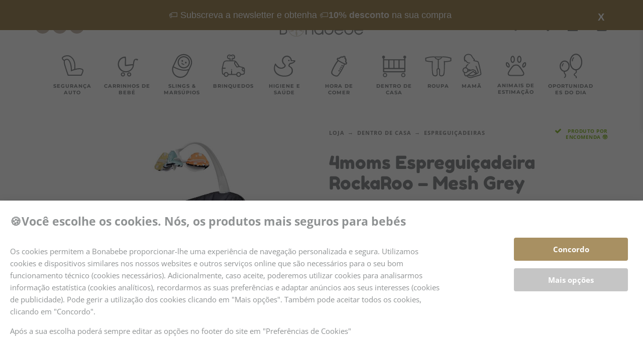

--- FILE ---
content_type: text/html; charset=UTF-8
request_url: https://bonabebe.pt/loja/4moms-espreguicadeira-rockaroo-mesh-grey/
body_size: 69608
content:
<!DOCTYPE html>
<html lang="pt-PT">
<head><meta charset="UTF-8"><script>if(navigator.userAgent.match(/MSIE|Internet Explorer/i)||navigator.userAgent.match(/Trident\/7\..*?rv:11/i)){var href=document.location.href;if(!href.match(/[?&]nowprocket/)){if(href.indexOf("?")==-1){if(href.indexOf("#")==-1){document.location.href=href+"?nowprocket=1"}else{document.location.href=href.replace("#","?nowprocket=1#")}}else{if(href.indexOf("#")==-1){document.location.href=href+"&nowprocket=1"}else{document.location.href=href.replace("#","&nowprocket=1#")}}}}</script><script>(()=>{class RocketLazyLoadScripts{constructor(){this.v="2.0.3",this.userEvents=["keydown","keyup","mousedown","mouseup","mousemove","mouseover","mouseenter","mouseout","mouseleave","touchmove","touchstart","touchend","touchcancel","wheel","click","dblclick","input","visibilitychange"],this.attributeEvents=["onblur","onclick","oncontextmenu","ondblclick","onfocus","onmousedown","onmouseenter","onmouseleave","onmousemove","onmouseout","onmouseover","onmouseup","onmousewheel","onscroll","onsubmit"]}async t(){this.i(),this.o(),/iP(ad|hone)/.test(navigator.userAgent)&&this.h(),this.u(),this.l(this),this.m(),this.k(this),this.p(this),this._(),await Promise.all([this.R(),this.L()]),this.lastBreath=Date.now(),this.S(this),this.P(),this.D(),this.O(),this.M(),await this.C(this.delayedScripts.normal),await this.C(this.delayedScripts.defer),await this.C(this.delayedScripts.async),this.F("domReady"),await this.T(),await this.j(),await this.I(),this.F("windowLoad"),await this.A(),window.dispatchEvent(new Event("rocket-allScriptsLoaded")),this.everythingLoaded=!0,this.lastTouchEnd&&await new Promise((t=>setTimeout(t,500-Date.now()+this.lastTouchEnd))),this.H(),this.F("all"),this.U(),this.W()}i(){this.CSPIssue=sessionStorage.getItem("rocketCSPIssue"),document.addEventListener("securitypolicyviolation",(t=>{this.CSPIssue||"script-src-elem"!==t.violatedDirective||"data"!==t.blockedURI||(this.CSPIssue=!0,sessionStorage.setItem("rocketCSPIssue",!0))}),{isRocket:!0})}o(){window.addEventListener("pageshow",(t=>{this.persisted=t.persisted,this.realWindowLoadedFired=!0}),{isRocket:!0}),window.addEventListener("pagehide",(()=>{this.onFirstUserAction=null}),{isRocket:!0})}h(){let t;function e(e){t=e}window.addEventListener("touchstart",e,{isRocket:!0}),window.addEventListener("touchend",(function i(o){Math.abs(o.changedTouches[0].pageX-t.changedTouches[0].pageX)<10&&Math.abs(o.changedTouches[0].pageY-t.changedTouches[0].pageY)<10&&o.timeStamp-t.timeStamp<200&&(o.target.dispatchEvent(new PointerEvent("click",{target:o.target,bubbles:!0,cancelable:!0,detail:1})),event.preventDefault(),window.removeEventListener("touchstart",e,{isRocket:!0}),window.removeEventListener("touchend",i,{isRocket:!0}))}),{isRocket:!0})}q(t){this.userActionTriggered||("mousemove"!==t.type||this.firstMousemoveIgnored?"keyup"===t.type||"mouseover"===t.type||"mouseout"===t.type||(this.userActionTriggered=!0,this.onFirstUserAction&&this.onFirstUserAction()):this.firstMousemoveIgnored=!0),"click"===t.type&&t.preventDefault(),this.savedUserEvents.length>0&&(t.stopPropagation(),t.stopImmediatePropagation()),"touchstart"===this.lastEvent&&"touchend"===t.type&&(this.lastTouchEnd=Date.now()),"click"===t.type&&(this.lastTouchEnd=0),this.lastEvent=t.type,this.savedUserEvents.push(t)}u(){this.savedUserEvents=[],this.userEventHandler=this.q.bind(this),this.userEvents.forEach((t=>window.addEventListener(t,this.userEventHandler,{passive:!1,isRocket:!0})))}U(){this.userEvents.forEach((t=>window.removeEventListener(t,this.userEventHandler,{passive:!1,isRocket:!0}))),this.savedUserEvents.forEach((t=>{t.target.dispatchEvent(new window[t.constructor.name](t.type,t))}))}m(){this.eventsMutationObserver=new MutationObserver((t=>{const e="return false";for(const i of t){if("attributes"===i.type){const t=i.target.getAttribute(i.attributeName);t&&t!==e&&(i.target.setAttribute("data-rocket-"+i.attributeName,t),i.target["rocket"+i.attributeName]=new Function("event",t),i.target.setAttribute(i.attributeName,e))}"childList"===i.type&&i.addedNodes.forEach((t=>{if(t.nodeType===Node.ELEMENT_NODE)for(const i of t.attributes)this.attributeEvents.includes(i.name)&&i.value&&""!==i.value&&(t.setAttribute("data-rocket-"+i.name,i.value),t["rocket"+i.name]=new Function("event",i.value),t.setAttribute(i.name,e))}))}})),this.eventsMutationObserver.observe(document,{subtree:!0,childList:!0,attributeFilter:this.attributeEvents})}H(){this.eventsMutationObserver.disconnect(),this.attributeEvents.forEach((t=>{document.querySelectorAll("[data-rocket-"+t+"]").forEach((e=>{e.setAttribute(t,e.getAttribute("data-rocket-"+t)),e.removeAttribute("data-rocket-"+t)}))}))}k(t){Object.defineProperty(HTMLElement.prototype,"onclick",{get(){return this.rocketonclick||null},set(e){this.rocketonclick=e,this.setAttribute(t.everythingLoaded?"onclick":"data-rocket-onclick","this.rocketonclick(event)")}})}S(t){function e(e,i){let o=e[i];e[i]=null,Object.defineProperty(e,i,{get:()=>o,set(s){t.everythingLoaded?o=s:e["rocket"+i]=o=s}})}e(document,"onreadystatechange"),e(window,"onload"),e(window,"onpageshow");try{Object.defineProperty(document,"readyState",{get:()=>t.rocketReadyState,set(e){t.rocketReadyState=e},configurable:!0}),document.readyState="loading"}catch(t){console.log("WPRocket DJE readyState conflict, bypassing")}}l(t){this.originalAddEventListener=EventTarget.prototype.addEventListener,this.originalRemoveEventListener=EventTarget.prototype.removeEventListener,this.savedEventListeners=[],EventTarget.prototype.addEventListener=function(e,i,o){o&&o.isRocket||!t.B(e,this)&&!t.userEvents.includes(e)||t.B(e,this)&&!t.userActionTriggered||e.startsWith("rocket-")||t.everythingLoaded?t.originalAddEventListener.call(this,e,i,o):t.savedEventListeners.push({target:this,remove:!1,type:e,func:i,options:o})},EventTarget.prototype.removeEventListener=function(e,i,o){o&&o.isRocket||!t.B(e,this)&&!t.userEvents.includes(e)||t.B(e,this)&&!t.userActionTriggered||e.startsWith("rocket-")||t.everythingLoaded?t.originalRemoveEventListener.call(this,e,i,o):t.savedEventListeners.push({target:this,remove:!0,type:e,func:i,options:o})}}F(t){"all"===t&&(EventTarget.prototype.addEventListener=this.originalAddEventListener,EventTarget.prototype.removeEventListener=this.originalRemoveEventListener),this.savedEventListeners=this.savedEventListeners.filter((e=>{let i=e.type,o=e.target||window;return"domReady"===t&&"DOMContentLoaded"!==i&&"readystatechange"!==i||("windowLoad"===t&&"load"!==i&&"readystatechange"!==i&&"pageshow"!==i||(this.B(i,o)&&(i="rocket-"+i),e.remove?o.removeEventListener(i,e.func,e.options):o.addEventListener(i,e.func,e.options),!1))}))}p(t){let e;function i(e){return t.everythingLoaded?e:e.split(" ").map((t=>"load"===t||t.startsWith("load.")?"rocket-jquery-load":t)).join(" ")}function o(o){function s(e){const s=o.fn[e];o.fn[e]=o.fn.init.prototype[e]=function(){return this[0]===window&&t.userActionTriggered&&("string"==typeof arguments[0]||arguments[0]instanceof String?arguments[0]=i(arguments[0]):"object"==typeof arguments[0]&&Object.keys(arguments[0]).forEach((t=>{const e=arguments[0][t];delete arguments[0][t],arguments[0][i(t)]=e}))),s.apply(this,arguments),this}}if(o&&o.fn&&!t.allJQueries.includes(o)){const e={DOMContentLoaded:[],"rocket-DOMContentLoaded":[]};for(const t in e)document.addEventListener(t,(()=>{e[t].forEach((t=>t()))}),{isRocket:!0});o.fn.ready=o.fn.init.prototype.ready=function(i){function s(){parseInt(o.fn.jquery)>2?setTimeout((()=>i.bind(document)(o))):i.bind(document)(o)}return t.realDomReadyFired?!t.userActionTriggered||t.fauxDomReadyFired?s():e["rocket-DOMContentLoaded"].push(s):e.DOMContentLoaded.push(s),o([])},s("on"),s("one"),s("off"),t.allJQueries.push(o)}e=o}t.allJQueries=[],o(window.jQuery),Object.defineProperty(window,"jQuery",{get:()=>e,set(t){o(t)}})}P(){const t=new Map;document.write=document.writeln=function(e){const i=document.currentScript,o=document.createRange(),s=i.parentElement;let n=t.get(i);void 0===n&&(n=i.nextSibling,t.set(i,n));const c=document.createDocumentFragment();o.setStart(c,0),c.appendChild(o.createContextualFragment(e)),s.insertBefore(c,n)}}async R(){return new Promise((t=>{this.userActionTriggered?t():this.onFirstUserAction=t}))}async L(){return new Promise((t=>{document.addEventListener("DOMContentLoaded",(()=>{this.realDomReadyFired=!0,t()}),{isRocket:!0})}))}async I(){return this.realWindowLoadedFired?Promise.resolve():new Promise((t=>{window.addEventListener("load",t,{isRocket:!0})}))}M(){this.pendingScripts=[];this.scriptsMutationObserver=new MutationObserver((t=>{for(const e of t)e.addedNodes.forEach((t=>{"SCRIPT"!==t.tagName||t.noModule||t.isWPRocket||this.pendingScripts.push({script:t,promise:new Promise((e=>{const i=()=>{const i=this.pendingScripts.findIndex((e=>e.script===t));i>=0&&this.pendingScripts.splice(i,1),e()};t.addEventListener("load",i,{isRocket:!0}),t.addEventListener("error",i,{isRocket:!0}),setTimeout(i,1e3)}))})}))})),this.scriptsMutationObserver.observe(document,{childList:!0,subtree:!0})}async j(){await this.J(),this.pendingScripts.length?(await this.pendingScripts[0].promise,await this.j()):this.scriptsMutationObserver.disconnect()}D(){this.delayedScripts={normal:[],async:[],defer:[]},document.querySelectorAll("script[type$=rocketlazyloadscript]").forEach((t=>{t.hasAttribute("data-rocket-src")?t.hasAttribute("async")&&!1!==t.async?this.delayedScripts.async.push(t):t.hasAttribute("defer")&&!1!==t.defer||"module"===t.getAttribute("data-rocket-type")?this.delayedScripts.defer.push(t):this.delayedScripts.normal.push(t):this.delayedScripts.normal.push(t)}))}async _(){await this.L();let t=[];document.querySelectorAll("script[type$=rocketlazyloadscript][data-rocket-src]").forEach((e=>{let i=e.getAttribute("data-rocket-src");if(i&&!i.startsWith("data:")){i.startsWith("//")&&(i=location.protocol+i);try{const o=new URL(i).origin;o!==location.origin&&t.push({src:o,crossOrigin:e.crossOrigin||"module"===e.getAttribute("data-rocket-type")})}catch(t){}}})),t=[...new Map(t.map((t=>[JSON.stringify(t),t]))).values()],this.N(t,"preconnect")}async $(t){if(await this.G(),!0!==t.noModule||!("noModule"in HTMLScriptElement.prototype))return new Promise((e=>{let i;function o(){(i||t).setAttribute("data-rocket-status","executed"),e()}try{if(navigator.userAgent.includes("Firefox/")||""===navigator.vendor||this.CSPIssue)i=document.createElement("script"),[...t.attributes].forEach((t=>{let e=t.nodeName;"type"!==e&&("data-rocket-type"===e&&(e="type"),"data-rocket-src"===e&&(e="src"),i.setAttribute(e,t.nodeValue))})),t.text&&(i.text=t.text),t.nonce&&(i.nonce=t.nonce),i.hasAttribute("src")?(i.addEventListener("load",o,{isRocket:!0}),i.addEventListener("error",(()=>{i.setAttribute("data-rocket-status","failed-network"),e()}),{isRocket:!0}),setTimeout((()=>{i.isConnected||e()}),1)):(i.text=t.text,o()),i.isWPRocket=!0,t.parentNode.replaceChild(i,t);else{const i=t.getAttribute("data-rocket-type"),s=t.getAttribute("data-rocket-src");i?(t.type=i,t.removeAttribute("data-rocket-type")):t.removeAttribute("type"),t.addEventListener("load",o,{isRocket:!0}),t.addEventListener("error",(i=>{this.CSPIssue&&i.target.src.startsWith("data:")?(console.log("WPRocket: CSP fallback activated"),t.removeAttribute("src"),this.$(t).then(e)):(t.setAttribute("data-rocket-status","failed-network"),e())}),{isRocket:!0}),s?(t.fetchPriority="high",t.removeAttribute("data-rocket-src"),t.src=s):t.src="data:text/javascript;base64,"+window.btoa(unescape(encodeURIComponent(t.text)))}}catch(i){t.setAttribute("data-rocket-status","failed-transform"),e()}}));t.setAttribute("data-rocket-status","skipped")}async C(t){const e=t.shift();return e?(e.isConnected&&await this.$(e),this.C(t)):Promise.resolve()}O(){this.N([...this.delayedScripts.normal,...this.delayedScripts.defer,...this.delayedScripts.async],"preload")}N(t,e){this.trash=this.trash||[];let i=!0;var o=document.createDocumentFragment();t.forEach((t=>{const s=t.getAttribute&&t.getAttribute("data-rocket-src")||t.src;if(s&&!s.startsWith("data:")){const n=document.createElement("link");n.href=s,n.rel=e,"preconnect"!==e&&(n.as="script",n.fetchPriority=i?"high":"low"),t.getAttribute&&"module"===t.getAttribute("data-rocket-type")&&(n.crossOrigin=!0),t.crossOrigin&&(n.crossOrigin=t.crossOrigin),t.integrity&&(n.integrity=t.integrity),t.nonce&&(n.nonce=t.nonce),o.appendChild(n),this.trash.push(n),i=!1}})),document.head.appendChild(o)}W(){this.trash.forEach((t=>t.remove()))}async T(){try{document.readyState="interactive"}catch(t){}this.fauxDomReadyFired=!0;try{await this.G(),document.dispatchEvent(new Event("rocket-readystatechange")),await this.G(),document.rocketonreadystatechange&&document.rocketonreadystatechange(),await this.G(),document.dispatchEvent(new Event("rocket-DOMContentLoaded")),await this.G(),window.dispatchEvent(new Event("rocket-DOMContentLoaded"))}catch(t){console.error(t)}}async A(){try{document.readyState="complete"}catch(t){}try{await this.G(),document.dispatchEvent(new Event("rocket-readystatechange")),await this.G(),document.rocketonreadystatechange&&document.rocketonreadystatechange(),await this.G(),window.dispatchEvent(new Event("rocket-load")),await this.G(),window.rocketonload&&window.rocketonload(),await this.G(),this.allJQueries.forEach((t=>t(window).trigger("rocket-jquery-load"))),await this.G();const t=new Event("rocket-pageshow");t.persisted=this.persisted,window.dispatchEvent(t),await this.G(),window.rocketonpageshow&&window.rocketonpageshow({persisted:this.persisted})}catch(t){console.error(t)}}async G(){Date.now()-this.lastBreath>45&&(await this.J(),this.lastBreath=Date.now())}async J(){return document.hidden?new Promise((t=>setTimeout(t))):new Promise((t=>requestAnimationFrame(t)))}B(t,e){return e===document&&"readystatechange"===t||(e===document&&"DOMContentLoaded"===t||(e===window&&"DOMContentLoaded"===t||(e===window&&"load"===t||e===window&&"pageshow"===t)))}static run(){(new RocketLazyLoadScripts).t()}}RocketLazyLoadScripts.run()})();</script>
	
	<meta name="viewport" content="width=device-width, initial-scale=1, maximum-scale=1, user-scalable=no"/>
	<meta name="format-detection" content="telephone=no"/>
	<link rel="profile" href="//gmpg.org/xfn/11">
	<meta name="google-site-verification" content="VQaRRh0ef04QDej2VDu8nM1uVQfe94ZDZctAm6mHzIE" />
	

	
			<link rel="canonical" href="https://bonabebe.pt/loja/4moms-espreguicadeira-rockaroo-mesh-grey/" />
	
		<meta name="description" content="Porque deve comprar a Espregui&ccedil;adeira RockaRoo da 4moms A espregui&ccedil;adeira RockaRoo da 4moms disp&otilde;e de um movimento deslizante que imita o baloi&ccedil;ar dos pais, tem cinco velocidades diferentes e pode conectar dispositivos como MP3, MP4, iPod e smartphones para reproduzir a ">

		<meta property="og:locale" content="pt_PT" />
	<meta property="og:type" content="article" />
	<meta property="og:title" content="4moms Espreguiçadeira RockaRoo &#8211; Mesh Grey &#8211; Compre produtos para bebés na loja online da Bonabebe" />
	<meta property="og:description" content="Porque deve comprar a Espregui&ccedil;adeira RockaRoo da 4moms A espregui&ccedil;adeira RockaRoo da 4moms disp&otilde;e de um movimento deslizante que imita o baloi&ccedil;ar dos pais, tem cinco velocidades diferentes e pode conectar dispositivos como MP3, MP4, iPod e smartphones para reproduzir a " />
	<meta property="og:url" content="https://bonabebe.pt/loja/4moms-espreguicadeira-rockaroo-mesh-grey/" />
	<meta property="og:site_name" content="Loja online de produtos para Bebés Bonabebe" />
	<meta property="article:publisher" content="https://www.facebook.com/bonabebe.pt/" />
		<meta property="og:image" content="https://y8z3e9e7.delivery.rocketcdn.me/wp-content/uploads/2022/07/0817980016361_1-516x590.jpeg">
	<meta property="og:image:width" content="516" />
	<meta property="og:image:height" content="590" />
		<meta property="og:image:type" content="image/jpeg" />
		<meta name="twitter:card" content="summary_large_image" />

			<script type="application/ld+json">{"@context":"https://schema.org","@graph":[{"@type":["WebPage","ItemPage"],"@id":"https://bonabebe.pt/loja/4moms-espreguicadeira-rockaroo-mesh-grey/","url":"https://bonabebe.pt/loja/4moms-espreguicadeira-rockaroo-mesh-grey/","name":"4moms Espreguiçadeira RockaRoo &#8211; Mesh Grey &#8211; Compre produtos para bebés na loja online da Bonabebe","isPartOf":{"@id":"https://bonabebe.pt/#website"},"primaryImageOfPage":{"@id":"https://bonabebe.pt/loja/4moms-espreguicadeira-rockaroo-mesh-grey/#primaryimage"},"image":{"@id":"https://bonabebe.pt/loja/4moms-espreguicadeira-rockaroo-mesh-grey/#primaryimage"},"thumbnailUrl":"https://y8z3e9e7.delivery.rocketcdn.me/wp-content/uploads/2022/07/0817980016361_1-516x590.jpeg","datePublished":"2025-06-17T15:40:49+00:00","dateModified":"2025-06-23T13:52:56+00:00","description":"Compre produtos para bebé e criança com toda a segurança.","breadcrumb":{"@id":"https://bonabebe.pt/loja/4moms-espreguicadeira-rockaroo-mesh-grey/#breadcrumb"},"inLanguage":"pt-PT","potentialAction":[{"@type":"ReadAction","target":["https://bonabebe.pt/loja/4moms-espreguicadeira-rockaroo-mesh-grey/"]}]},{"@type":"ImageObject","inLanguage":"pt-PT","@id":"https://bonabebe.pt/loja/4moms-espreguicadeira-rockaroo-mesh-grey/#primaryimage","url":"https://y8z3e9e7.delivery.rocketcdn.me/wp-content/uploads/2022/07/0817980016361_1-516x590.jpeg","contentUrl":"https://y8z3e9e7.delivery.rocketcdn.me/wp-content/uploads/2022/07/0817980016361_1-516x590.jpeg","width":516,"height":590},{"@type":"BreadcrumbList","@id":"https://bonabebe.pt/loja/4moms-espreguicadeira-rockaroo-mesh-grey/#breadcrumb","itemListElement":[{"@type":"ListItem","position":1,"name":"Início","item":"https://bonabebe.pt/"},{"@type":"ListItem","position":2,"name":"Loja","item":"https://bonabebe.pt/loja/"},{"@type":"ListItem","position":3,"name":"4moms Espreguiçadeira RockaRoo &#8211; Mesh Grey &#8211; Compre produtos para bebés na loja online da Bonabebe"}]},{"@type":"WebSite","@id":"https://bonabebe.pt/#website","url":"https://bonabebe.pt/","name":"Loja online de produtos para Bebés Bonabebe","description":"Compre produtos para bebé e criança com toda a segurança.","publisher":{"@id":"https://bonabebe.pt/#organization"},"potentialAction":[{"@type":"SearchAction","target":{"@type":"EntryPoint","urlTemplate":"https://bonabebe.pt/?s={search_term_string}"},"query-input":{"@type":"PropertyValueSpecification","valueRequired":true,"valueName":"search_term_string"}}],"inLanguage":"pt-PT"},{"@type":"Organization","@id":"https://bonabebe.pt/#organization","name":"Loja online de produtos para Bebés Bonabebe","alternateName":"Bonabebe","url":"https://bonabebe.pt/","logo":{"@type":"ImageObject","inLanguage":"pt-PT","@id":"https://bonabebe.pt/#/schema/logo/image/","url":"https://bonabebe.pt/wp-content/uploads/2022/01/LOGO_bonabebe.webp","contentUrl":"https://bonabebe.pt/wp-content/uploads/2022/01/LOGO_bonabebe.webp","width":282,"height":53,"caption":"Loja online de produtos para Bebés Bonabebe"},"image":{"@id":"https://bonabebe.pt/#/schema/logo/image/"},"sameAs":["https://www.facebook.com/bonabebe.pt/","https://www.instagram.com/bonabebe.pt/","https://www.youtube.com/channel/UCPqHXmvR_mDDoLgPYSdS82A","https://www.youtube.com/@TheBonasDaughter"]}]}</script>
	
	<title>4moms Espreguiçadeira RockaRoo &#8211; Mesh Grey &#8211; Compre produtos para bebés na loja online da Bonabebe</title>
<link crossorigin data-rocket-preconnect href="https://analytics.tiktok.com" rel="preconnect">
<link crossorigin data-rocket-preconnect href="https://www.googletagmanager.com" rel="preconnect">
<link crossorigin data-rocket-preconnect href="https://connect.facebook.net" rel="preconnect">
<link crossorigin data-rocket-preconnect href="https://fonts.gstatic.com" rel="preconnect">
<link crossorigin data-rocket-preconnect href="https://y8z3e9e7.delivery.rocketcdn.me" rel="preconnect">
<link crossorigin data-rocket-preload as="font" href="https://fonts.gstatic.com/s/opensans/v43/memvYaGs126MiZpBA-UvWbX2vVnXBbObj2OVTVOmu1aB.woff2" rel="preload">
<link crossorigin data-rocket-preload as="font" href="https://fonts.gstatic.com/s/montserrat/v30/JTUSjIg1_i6t8kCHKm459Wlhyw.woff2" rel="preload">
<link crossorigin data-rocket-preload as="font" href="https://fonts.gstatic.com/s/fredokaone/v14/k3kUo8kEI-tA1RRcTZGmTlHGCac.woff2" rel="preload">
<style id="wpr-usedcss">.sib-form *,.sib-form ::after,.sib-form ::before{box-sizing:border-box}.sib-form{background-attachment:fixed;font-size:16px;font-family:Roboto,sans-serif;padding:32px 12px;margin:0}.sib-form ul{padding:0}#sib-form{text-align:left}.input{width:calc(100% - 1rem)}input::-webkit-input-placeholder{color:#bfcad8}input::-moz-placeholder{color:#bfcad8}input:-ms-input-placeholder{color:#bfcad8}input:-moz-placeholder{color:#bfcad8}textarea.input{padding:calc(.5rem - 1px)}.sib-form ::-webkit-input-placeholder{color:#c0ccda;opacity:1}.sib-form ::-moz-placeholder{color:#c0ccda;opacity:1}.sib-form :-ms-input-placeholder{color:#c0ccda;opacity:1}.sib-form ::-ms-input-placeholder{color:#c0ccda;opacity:1}.sib-form ::placeholder{color:#c0ccda;opacity:1}.sib-form .input{background:0 0;border:0;font:inherit;margin:0}.sib-form .input:first-child{padding-left:.5rem}.sib-form .input:last-child{padding-right:.5rem}.sib-form .input{-moz-box-sizing:content-box;box-sizing:content-box;color:inherit;outline:0}.sib-form .input:not(textarea){height:calc(2.5rem - 2px)}.sib-form .input{box-shadow:none;min-width:1px;padding:0}.sib-form textarea.input{padding:calc(.5rem - 1px)}.sib-form select.input{-webkit-appearance:none;-moz-appearance:none;appearance:none;background-image:url("data:image/svg+xml;charset=utf-8,%3Csvg xmlns=%27http://www.w3.org/2000/svg%27 viewBox=%270 0 286.1 167%27%3E%3Cpath d=%27M24.1 0h238c21.4 0 32.1 25.9 17 41l-119 119c-9.4 9.4-24.6 9.4-33.9 0L7.1 41C-8 25.9 2.7 0 24.1 0z%27 fill=%27%233c4858%27/%3E%3C/svg%3E");background-position:right .65em top 50%;background-repeat:no-repeat;background-size:.65em auto}.sib-form select.input:first-child,.sib-form select.input:last-child{padding-right:calc(2rem - 1px)}.sib-form .checkbox{background:#fff;border:1px solid #687484;cursor:pointer;display:inline-block;height:1em;vertical-align:-.125em;width:1em;position:relative}.sib-form .checkbox{border-radius:3px}.sib-form ::-ms-reveal{display:none}.sib-form ::-webkit-inner-spin-button,.sib-form ::-webkit-search-decoration{display:none}.sib-form [type=search]{-webkit-appearance:textfield;-moz-appearance:textfield;appearance:textfield}.sib-form .menu{background:#fff;border:1px solid #c0ccda;border-radius:3px;list-style:none;margin:0;max-width:100vw;min-width:100%;padding:calc(.5rem - 1px) 0}.sib-form .clickable__icon{height:1.5rem;vertical-align:bottom;width:1.5rem}.sib-form .clickable__icon:not(.sib-icon_standalone){margin-right:calc(.7002rem - 1px)}.sib-form .progress-indicator__icon{-webkit-animation:1.3s cubic-bezier(.46,.35,.39,.85) infinite indicator-spin;animation:1.3s cubic-bezier(.46,.35,.39,.85) infinite indicator-spin}@-webkit-keyframes indicator-spin{0%{-webkit-transform:rotate(0);transform:rotate(0)}to{-webkit-transform:rotate(1turn);transform:rotate(1turn)}}@keyframes indicator-spin{0%{-webkit-transform:rotate(0);transform:rotate(0)}to{-webkit-transform:rotate(1turn);transform:rotate(1turn)}}img:is([sizes=auto i],[sizes^="auto," i]){contain-intrinsic-size:3000px 1500px}img.emoji{display:inline!important;border:none!important;box-shadow:none!important;height:1em!important;width:1em!important;margin:0 .07em!important;vertical-align:-.1em!important;background:0 0!important;padding:0!important}@keyframes google-business-reviews-rating-star{0%{transform:scale(1,1);opacity:.05;filter:saturate(0)}5%{transform:scale(.1,1);opacity:.15}8%{transform:scale(.1,1);opacity:.5}14%{opacity:1}21%{transform:scale(1.25,1.25);filter:saturate(100%)}25%{transform:scale(1,1);filter:brightness(100%)}100%,88%{transform:scale(1,1);filter:brightness(100%) saturate(100%)}94%{transform:scale(1.15,1.15);filter:brightness(120%) saturate(85%)}}.gmbrr{--avatar-width:40px;--avatar-height:40px}.gmbrr .all-stars,.gmbrr .listing .rating,.gmbrr .rating-stars,.gmbrr.fonts,.gmbrr.fonts .heading,.gmbrr.fonts div,.gmbrr.fonts p,.gmbrr.fonts span{font-family:Arial,Helvetica,sans-serif}.gmbrr li,.gmbrr p,.gmbrr ul{margin-block:0}.gmbrr.badge,.gmbrr.center{text-align:center}.gmbrr.badge,.gmbrr.padding{padding:1.4rem 1rem}.gmbrr.badge{box-shadow:0 14px 3px -8px #00000026,0 0 0 3px #00000099 inset}.gmbrr.badge{border-radius:4px;max-width:480px}.gmbrr.badge.dark{box-shadow:0 14px 3px -8px #ffffff33,0 0 0 3px #ffffff8c inset}.gmbrr .icon,.gmbrr .icon img{width:100%;height:auto}.gmbrr.link{cursor:pointer}.gmbrr.fonts a{text-decoration:none}.gmbrr.fonts a:hover{text-decoration:underline}.gmbrr.fonts .listing{font-size:13px;line-height:140%;gap:1.7rem}.gmbrr.fonts .heading{font-size:28px;font-weight:400;letter-spacing:0}.gmbrr .listing .text .review-full-text,.gmbrr.badge .heading::before,.gmbrr.badge .listing .author-avatar,.gmbrr.bubble .text.fixed-height::after,.gmbrr.bubble .text.fixed-height::before{display:none}.gmbrr.fill{background-color:rgba(255,255,255,.95)}.gmbrr.dark.fill{background-color:rgba(0,0,0,.93)}.gmbrr.bubble.fill,.gmbrr.dark.bubble.fill{background-color:transparent}.gmbrr.stripe,.gmbrr.stripe.badge{padding:0}.gmbrr.stripe>:nth-child(2n-1){background-color:rgba(0,0,0,.1)}.gmbrr.stripe.dark>:nth-child(2n-1){background-color:rgba(255,255,255,.15)}.gmbrr.stripe.badge>*{padding:1.4rem .5rem;margin-block:0;margin-inline:0}.gmbrr.stripe.badge>:first-child{padding-block-start:1rem;border-radius:4px 4px 0 0}.rtl .gmbrr.stripe.badge>:first-child{border-radius:4px 0 0 4px}.gmbrr.stripe.badge>:last-child{padding-block-end:1rem;border-radius:0 0 4px 4px}.rtl .gmbrr.stripe.badge>:last-child{border-radius:0 4px 4px 0}.gmbrr,.gmbrr .heading,.gmbrr .listing .text{color:#333}.gmbrr .listing .text{color:#222}.gmbrr .author-name,.gmbrr .author-name a,.gmbrr.fonts .author-name a{color:#000}.gmbrr.dark .listing .date,.gmbrr.dark .listing .relative-time-description,.gmbrr.dark .rating .count,.gmbrr.dark .vicinity,.gmbrr.fonts.dark .rating .number{color:#bebebee6}.gmbrr .listing .date,.gmbrr .listing .relative-time-description,.gmbrr .rating,.gmbrr .rating .count,.gmbrr .vicinity,.gmbrr.fonts .rating .count,.gmbrr.fonts .rating .number{color:#70757a}.gmbrr .listing .rating,.gmbrr .rating,.gmbrr .star,.gmbrr.dark .listing .rating,.gmbrr.dark .star,.gmbrr.stars-html .rating-stars{color:#f7b603}.gmbrr .rating .not,.gmbrr .star.gray{color:#c9c9c9}.gmbrr.dark .listing .rating .not,.gmbrr.dark .rating .all-stars{color:#a4a4a4}.gmbrr.fonts .button{color:#f5f5f5e6;background-color:rgba(40,40,40,.9);text-decoration:none;font-size:15px;padding:.76em 1em}.gmbrr .button:hover{color:#fffffff2;text-decoration:none}.gmbrr .heading{margin-block:0 0.4rem;margin-inline:0;line-height:120%}.gmbrr .icon{display:inline-block;min-width:.6em;min-height:.6em;max-width:1.5em;max-height:1.5em;position:relative;vertical-align:middle;inset-block-end:0.1em;margin-inline-end:.35em}.gmbrr .vicinity{font-size:13px;margin-block:0 0.5rem}.gmbrr.badge .vicinity{margin-block:0;margin-inline:0}.gmbrr>.rating{font-size:32px;line-height:1.2em;margin-block-end:0.4em}.gmbrr.fonts>.rating{margin-block-end:0.2em}.gmbrr .review-meta:last-child .author-name:last-child,.gmbrr .review-meta:last-child .date:last-child,.gmbrr .review-meta:last-child .rating:last-child,.gmbrr .review-meta:last-child .relative-time-description:last-child,.gmbrr.badge>:last-child,.gmbrr.fonts .listing .date,.gmbrr.fonts .listing .rating,.gmbrr.fonts .listing .relative-time-description,.gmbrr>.attribution:last-child,.gmbrr>.listing:last-child,.gmbrr>.rating:last-child{margin-block-end:0}.gmbrr .rating span{vertical-align:top;position:relative}.gmbrr .rating .all-stars,.gmbrr .rating .rating-stars{display:inline-block;height:1.1em;inset-block-start:0.2em;z-index:11}.gmbrr .rating .all-stars{display:inline-flex;height:inherit;gap:.05em}.gmbrr .rating .all-stars+.backdrop{overflow:hidden;position:absolute;width:135px;margin:.1em 0 0 -134px;inset-block-start:auto;z-index:10}.rtl .gmbrr .rating .all-stars+.backdrop{margin:.1em -125.5px 0 0}.gmbrr .listing .review-meta+.text,.gmbrr .rating+.attribution{margin-block-start:0}.gmbrr .rating .backdrop .star{opacity:.65;transform:scale(.95,.95);transform-origin:65% 50%}.gmbrr.stars-html .rating .all-stars,.gmbrr.stars-html .rating .rating-stars{position:relative;inset-block-start:0;height:1em;line-height:110%;overflow:hidden;letter-spacing:0}.gmbrr.stars-html .rating .rating-stars{text-align:start;float:inline-start;white-space:nowrap}.gmbrr .rating .all-stars.safari,.gmbrr .rating .rating-stars.safari{width:5.1em}.gmbrr .rating.none .all-stars{opacity:.3}.gmbrr .rating .rating-stars{position:relative;inset-block-start:-1.1em;word-wrap:initial;text-align:start}.gmbrr .all-stars.animate,.gmbrr .rating-stars.animate{transition:1.1s width ease-in-out .7s;opacity:1}.gmbrr .rating .count{margin-block:0;font-size:.5em;line-height:140%;vertical-align:baseline}.gmbrr .date,.gmbrr .inline .date,.gmbrr .inline .relative-time-description,.gmbrr .listing .inline .rating,.gmbrr .listing .rating,.gmbrr .relative-time-description,.gmbrr.center .listing .inline .rating,.gmbrr.center .listing .inline .relative-time-description{vertical-align:middle}.gmbrr .rating .number+.all-stars{margin-inline:0.3rem 0}.gmbrr.stars-html .rating .number+.all-stars{margin-inline:0 0.25rem}.gmbrr .rating .all-stars+.count{margin-inline:0.35rem 0}.gmbrr.carousel .listing li{margin-block:0}.gmbrr .listing{padding:0;margin-block:0;margin-inline:0;display:flex;flex-wrap:wrap;flex-direction:revert;gap:2rem}.gmbrr.bubble .listing{gap:1.5rem}.gmbrr ul.listing{list-style:none}.gmbrr.center.bubble .listing{margin-block-end:0.8rem}.gmbrr .listing+.buttons,.gmbrr .rating+.buttons,.gmbrr .rating+.listing{margin-block-start:1.2rem}.gmbrr .listing+.attribution,.gmbrr .navigation+.attribution{margin-block-start:1.5rem;margin-inline:0}.gmbrr.badge .rating+.listing{margin-block-start:0.7rem;margin-inline:0}.gmbrr .listing li{display:flex;flex-direction:row;flex-wrap:wrap;padding:0;margin-inline:0;margin-block:0;list-style:none;gap:.6rem .7rem;line-height:140%}.gmbrr.fonts .listing li{gap:.4rem .7rem}.gmbrr.badge .listing li,.gmbrr.center .listing li,.gmbrr.fonts.center .listing li{gap:.3rem 0}.gmbrr.center li{margin-block:0;margin-inline:auto}.gmbrr.center.bubble .listing li{margin-inline:0}.gmbrr.carousel .listing{overflow:hidden}.gmbrr.carousel .listing>li{transition:.5s opacity linear}.gmbrr.carousel .listing>li{position:relative}.gmbrr.carousel .listing>.hidden{display:none;opacity:.05;pointer-events:none}.gmbrr .all-stars.animate,.gmbrr .rating-stars.animate,.gmbrr.carousel .listing>.visible{opacity:1}.gmbrr.carousel .listing>.visible{display:flex}.gmbrr.carousel .navigation{list-style:none;margin-block:1rem 0;margin-inline:0;padding:0;text-align:center}.gmbrr.carousel .navigation .bullet{margin-block:0;padding:0;display:inline-block;line-height:100%}.gmbrr.carousel .navigation .bullet+.bullet{margin-inline:0.8rem 0}.gmbrr.carousel .navigation .bullet a{line-height:1.2rem;font-size:2rem;display:inline-block;width:1.6rem;max-width:20px;height:1.6rem;max-height:20px;color:transparent;background-color:#6e6e6e00;border:1px solid #6e6e6efc;border-radius:50%;transition:.3s background-color linear,.3s border-color linear,.3s box-shadow linear;vertical-align:middle;overflow:hidden}.gmbrr.carousel .navigation .bullet a:hover{box-shadow:0 0 0 .8rem #6e6e6eb3 inset}.gmbrr.dark.carousel .navigation .bullet a:hover{box-shadow:0 0 0 .8rem #bebebeb3 inset}.gmbrr.carousel .navigation .current.bullet a,.gmbrr.carousel .navigation .current.bullet a:hover{box-shadow:0 0 0 .8rem #6e6e6e66 inset;background-color:#6e6e6efc;cursor:default;pointer-events:none}.gmbrr.dark.carousel .navigation .current a,.gmbrr.dark.carousel .navigation .current a:hover{box-shadow:0 0 0 .8rem #bebebe66 inset;background-color:#bebebefc}.gmbrr .author-name{display:block;margin-block-end:0.4em}.gmbrr .inline .author-name{display:inline-block;margin-block-end:0}.gmbrr.fonts .author-name{line-height:150%}.gmbrr.bubble .listing .review-meta+.text,.gmbrr.bubble .listing .text,.gmbrr.bubble.fonts .listing .text{flex:1 0 calc(100% - 2em);border-radius:.4em;position:relative;box-shadow:0 0 0 2px rgba(70,70,70,.85) inset;margin-block:0;margin-inline:0;padding-block:0.6em;padding-inline:1em}.gmbrr.bubble .listing .review-meta+.text{margin-block-start:0.7rem}.gmbrr.center.bubble .listing .text{margin-inline:0}.gmbrr.dark.bubble .listing .text{box-shadow:0 0 0 2px rgba(255,255,255,.85) inset}.gmbrr.bubble.fill .listing .text{color:rgba(255,255,255,.99);background-color:rgba(70,70,70,.85);box-shadow:none}.gmbrr.dark.bubble.fill .listing .text{color:rgba(70,70,70,.99);background-color:rgba(255,255,255,.99);box-shadow:none}.gmbrr.bubble.fill .listing .text a{color:rgba(255,255,255,.75)}.gmbrr.dark.bubble.fill .listing .text a{color:rgba(70,70,70,.8)}.gmbrr.bubble .listing .arrow.arrow-down,.gmbrr.bubble .listing .arrow.arrow-up,.gmbrr.bubble .listing .text::before{content:'';position:absolute;inset-inline-start:calc(var(--avatar-width) + 0.7rem);inset-block-start:calc(-1em + 2px);width:0;height:0;border-block-start:0.5em solid transparent;border-inline-end:0.5em solid transparent;border-block-end:0.5em solid rgba(70,70,70,.85);border-inline-start:0.5em solid transparent;clear:both}.gmbrr.bubble .listing .arrow.arrow-down,.gmbrr.bubble .listing .arrow.arrow-up{position:relative;flex:0 0 1em;inset-inline-start:calc(-100% + var(--avatar-width) + 1.8em);font-size:.9em}.gmbrr.bubble .listing .arrow.arrow-down{inset-inline-start:calc(var(--avatar-width) + 2.3em)}.gmbrr.bubble .listing .arrow.arrow-up{margin-block-start:0.8em;inset-block-start:0.5em;align-self:end}.gmbrr.bubble .listing .arrow.arrow-down{margin-block-end:0.8em;inset-block-start:auto;inset-block-end:0.9em;align-self:start}.gmbrr.center.bubble .listing .arrow.arrow-up{margin-block-start:-0.6rem;inset-block-start:0.3rem}.gmbrr.center.bubble .listing .arrow.arrow-down{margin-block-end:-1.05rem;inset-block-end:1.15rem}.gmbrr.fonts.bubble .listing .arrow.arrow-down,.gmbrr.fonts.bubble .listing .arrow.arrow-up,.gmbrr.fonts.bubble .listing .text::before{inset-inline-start:calc(var(--avatar-width) + 0.7rem)}.gmbrr.center.bubble .listing .arrow.arrow-down,.gmbrr.center.bubble .listing .arrow.arrow-up,.gmbrr.center.bubble .listing .text::before{inset-inline-start:calc(50% - 0.5em)}.rtl .gmbrr.bubble .listing .arrow.arrow-up,.rtl .gmbrr.bubble .listing .text::before{inset-inline-start:auto;inset-inline-end:calc(var(--avatar-width) + 0.9rem)}.rtl .gmbrr.bubble .listing .arrow.arrow-down{inset-inline-start:auto;inset-inline-end:calc(var(--avatar-width) + 2.3em)}.rtl .gmbrr.fonts.bubble .listing .arrow.arrow-down,.rtl .gmbrr.fonts.bubble .listing .text::before{inset-inline-start:auto;inset-inline-end:calc(var(--avatar-width) + 0.7rem)}.rtl .gmbrr.fonts.bubble .listing .arrow.arrow-up{inset-inline-start:auto;inset-inline-end:calc(var(--avatar-width) + 0.8rem)}.rtl .gmbrr.center.bubble .listing .arrow.arrow-down,.rtl .gmbrr.center.bubble .listing .arrow.arrow-up,.rtl .gmbrr.center.bubble .listing .text::before{inset-inline-start:auto;inset-inline-end:calc(50% - 0.5em)}.gmbrr.fonts.bubble .listing .arrow.arrow-down,.gmbrr.fonts.bubble .listing .arrow.arrow-up{font-size:1em}.gmbrr.fonts.bubble .listing .arrow.arrow-down,.gmbrr.fonts.center.bubble .listing .arrow.arrow-down{margin-block-end:-0.7rem;inset-block-end:0.8rem}.gmbrr.dark.bubble .listing .arrow.arrow-up,.gmbrr.dark.bubble .listing .text::before{border-block-end:0.5em solid rgba(255,255,255,.85)}.gmbrr.bubble.fill .listing .arrow.arrow-up,.gmbrr.bubble.fill .listing .text::before{border-block-end:0.5em solid rgba(70,70,70,.85)}.gmbrr.dark.bubble.fill .listing .arrow.arrow-up,.gmbrr.dark.bubble.fill .listing .text::before{border-block-end:0.5em solid rgba(255,255,255,.99)}.gmbrr.bubble.fill .listing .arrow.arrow-down{border-block-start:0.5em solid rgba(70,70,70,.85)}.gmbrr.bubble .listing .date,.gmbrr.bubble .listing .relative-time-description{font-size:.9em;line-height:110%}.gmbrr.bubble .listing .author-name{margin-block-end:0.4rem}.gmbrr .listing .rating+.date,.gmbrr .listing .rating+.relative-time-description,.gmbrr.fonts .listing .rating+.date,.gmbrr.fonts .listing .rating+.relative-time-description{margin-inline-start:min(1%,.4em)}.gmbrr.center.bubble .listing .inline .date,.gmbrr.center.bubble .listing .inline .rating,.gmbrr.center.bubble .listing .inline .relative-time-description{flex:1 0 50%;margin-block:0}.gmbrr.center.bubble .listing .review-meta+.text{margin-block-start:0.5em}.gmbrr.fonts.center.bubble .listing .review-meta+.text{margin-block-start:0.35em}.gmbrr.center.bubble .listing .text+.author-avatar,.gmbrr.fonts.center.bubble .listing .review-meta:first-child+.text{margin-block-start:0.33em}.gmbrr .author-avatar,.gmbrr .author-avatar a,.gmbrr .author-name a,.gmbrr .review-meta,.gmbrr .text{display:block}.gmbrr .listing .author-avatar a,.gmbrr .listing .author-avatar>img{display:block;overflow:hidden;width:var(--avatar-width);height:var(--avatar-height);margin-inline:0 auto}.gmbrr.center .listing .author-avatar a,.gmbrr.center .listing .author-avatar>img{margin-inline-start:auto}.gmbrr.center .author-avatar a{overflow:hidden;width:var(--avatar-width);height:var(--avatar-height);margin-inline:auto}.gmbrr .review-meta{flex:1 0 4em;line-height:120%}.gmbrr .author-avatar,.gmbrr.fonts .author-avatar{flex:0 1 calc(var(--avatar-width) + 0.3rem)}.gmbrr .listing li,.gmbrr.bubble .listing .text,.gmbrr.bubble.center .review-meta,.gmbrr.center .author-avatar,.gmbrr.center .author-name,.gmbrr.center .review-meta,.gmbrr.center.bubble .listing li{flex:1 0 100%}.gmbrr .listing .text{flex:1 0 calc(100% - var(--avatar-width) - 1.4rem)}.gmbrr.center .author-name{display:block;width:auto;line-height:140%}.gmbrr .author-avatar{margin-block:0;margin-inline:auto}.gmbrr.center .author-avatar{margin-inline:auto}.gmbrr.center .listing .review-meta+.text{margin-block:0.4rem 0}.gmbrr .fixed-height{overflow:hidden;overflow-y:auto;scrollbar-width:thin;scrollbar-color:rgba(0,0,0,.3) rgba(55,55,55,.01);transition:.2s scrollbar-color linear}.gmbrr.dark .fixed-height{scrollbar-color:rgba(255,255,255,.3) rgba(205,205,205,.01)}.gmbrr .fixed-height:focus,.gmbrr .fixed-height:hover{scrollbar-color:rgba(0,0,0,.8) rgba(55,55,55,.1)}.gmbrr.dark .fixed-height:focus,.gmbrr.dark .fixed-height:hover{scrollbar-color:rgba(255,255,255,.8) rgba(205,205,205,.1)}.gmbrr .fixed-height::-webkit-scrollbar{width:10px}.gmbrr .fixed-height::-webkit-scrollbar-track{background:rgba(55,55,55,.05)}.gmbrr .fixed-height:hover::-webkit-scrollbar-track{background:rgba(55,55,55,.2)}.gmbrr .fixed-height::-webkit-scrollbar-thumb{border-radius:2px;background-color:rgba(0,0,0,.2);border:1px solid rgba(0,0,0,.3)}.gmbrr.dark .fixed-height::-webkit-scrollbar-thumb{background-color:rgba(255,255,255,.2);border-color:rgba(255,255,255,.3)}.gmbrr .listing .text .review-more-placeholder{visibility:hidden}.gmbrr .listing .review-meta+.text,.gmbrr .listing .text+.review-meta{margin-block:0.1rem;padding-inline-start:calc(var(--avatar-width) + 1rem)}.gmbrr.badge .listing .review-meta+.text,.gmbrr.center .listing .review-meta+.text{padding-inline:0.8em;flex:1 0 calc(100% - 2em)}.gmbrr.badge .listing .text+.review-meta,.gmbrr.center .listing .text+.review-meta{padding-inline:0}.gmbrr.center .listing .author-avatar,.gmbrr.center .listing .author-name{margin-block:0;margin-inline:auto}.gmbrr .listing .author-avatar img{max-width:100%;height:auto}.gmbrr .listing .author-name,.gmbrr .listing .author-name a{font-weight:700}.gmbrr .listing .date,.gmbrr .listing .rating,.gmbrr .listing .relative-time-description,.gmbrr.center .listing .inline .date,.gmbrr.center .listing .inline .rating,.gmbrr.center .listing .inline .relative-time-description{position:relative;display:inline-block;line-height:120%;margin-block:0}.gmbrr .listing .rating{margin-inline-start:-.1em;font-size:1.15em;vertical-align:middle}.gmbrr.center .listing .rating{margin-inline-start:auto}.gmbrr.center .listing .relative-time-description{margin-inline-end:auto}.gmbrr .listing .inline .date,.gmbrr .listing .inline .relative-time-description{inset-block-start:0.1em;display:inline-block}.gmbrr .inline .rating{clear:none;display:inline-block}.gmbrr .inline .author-name{width:inherit;vertical-align:middle}.gmbrr .inline .rating{position:relative;height:1em;inset-block-start:0.05em}.gmbrr.center .inline .rating{position:relative;height:inherit}.gmbrr .inline .author-name,.gmbrr .inline .date,.gmbrr .inline .rating,.gmbrr .inline .relative-time-description{line-height:1.3em}.gmbrr.fonts .listing .rating{font-size:18px}.gmbrr .listing .inline .review-meta>.rating,.gmbrr.center .inline .rating,.gmbrr.fonts .inline .rating{inset-block-start:0}.gmbrr .listing .inline .review-meta>span+span{margin-inline-start:min(1.5%,.7rem)}.gmbrr .listing .inline .rating,.gmbrr.fonts .listing .rating{line-height:100%}.gmbrr.fonts .listing .text{line-height:140%}.gmbrr.dark .listing .date,.gmbrr.dark .listing .rating .not,.gmbrr.dark .listing .relative-time-description,.gmbrr.dark .rating .all-stars{color:rgba(175,175,175,.85)}.gmbrr.dark .button{color:rgba(40,40,40,.9);background-color:rgba(245,245,245,.9)}.gmbrr.dark .button:hover{background-color:rgba(255,255,255,.95)}.gmbrr.dark,.gmbrr.dark .author-name,.gmbrr.dark .author-name a,.gmbrr.dark .heading,.gmbrr.dark .text{color:#fff}.gmbrr .star{display:inline-block;width:.8em;height:.7667em;background:url("[data-uri]") 0 0/100% no-repeat}.rtl .gmbrr .star{transform:scale(-1,1)}.gmbrr .animate .stars-gray{position:relative}.gmbrr .animate .star{animation:3s ease-in-out .5s google-business-reviews-rating-star;animation-fill-mode:backwards;animation-play-state:paused;transform-origin:33% 50%}.gmbrr .animate.animation-start .star{animation-play-state:running}.rtl .gmbrr .animate .star{transform-origin:50% 50%}.gmbrr .animate .star:first-child{animation-duration:3s;animation-delay:.5s}.gmbrr .animate .star:nth-child(2){animation-duration:2.8s;animation-delay:.9s}.gmbrr .animate .star:nth-child(3){animation-duration:2.6s;animation-delay:1.3s}.gmbrr .animate .star:nth-child(4){animation-duration:2.4s;animation-delay:1.7s}.gmbrr .animate .star:nth-child(5){animation-duration:2.2s;animation-delay:2.1s}.gmbrr .animate .star.gray:nth-child(2),.gmbrr .animate .star.gray:nth-child(3),.gmbrr .animate .star.gray:nth-child(4),.gmbrr .animate .star.gray:nth-child(5){animation:none}.gmbrr .star.split-80-20{background-image:url("[data-uri]")}.gmbrr.dark .star.split-80-20{background-image:url("[data-uri]")}.gmbrr .star.gray{background-image:url("[data-uri]")}.gmbrr.dark .star.gray{background-image:url("[data-uri]")}.gmbrr.dark .powered-by-google.light,.powered-by-google{display:inline-block;line-height:100%;width:143px;height:19px;background:url("[data-uri]") 0 0/100% no-repeat}.gmbrr.dark .powered-by-google,.powered-by-google.dark{background-image:url("[data-uri]")}.powered-by-google.image{background:0 0}.powered-by-google img{display:inline-block;width:143px;height:19px}@media (max-width:783px){.gmbrr{width:calc(100% - 30px);margin-block:0;margin-inline:auto}}#payment .methods li.woocommerce-SavedPaymentMethods-new label{display:inline}#add_payment_method #payment ul.payment_methods li .stripe-credit-card-brand,.woocommerce-checkout #payment ul.payment_methods li .stripe-credit-card-brand{position:absolute;top:50%;margin-top:-10px;right:10px;background:url(https://y8z3e9e7.delivery.rocketcdn.me/wp-content/plugins/woocommerce-gateway-stripe/assets/images/credit-card.svg) no-repeat;display:block;width:30px;height:24px}#add_payment_method #payment ul.payment_methods li .stripe-visa-brand,.woocommerce-checkout #payment ul.payment_methods li .stripe-visa-brand{position:absolute;top:50%;margin-top:-10px;right:10px;background:url(https://y8z3e9e7.delivery.rocketcdn.me/wp-content/plugins/woocommerce-gateway-stripe/assets/images/visa.svg) no-repeat;display:block;width:30px;height:24px}#add_payment_method #payment ul.payment_methods li .stripe-amex-brand,.woocommerce-checkout #payment ul.payment_methods li .stripe-amex-brand{position:absolute;top:50%;margin-top:-10px;right:10px;background:url(https://y8z3e9e7.delivery.rocketcdn.me/wp-content/plugins/woocommerce-gateway-stripe/assets/images/amex.svg) no-repeat;display:block;width:30px;height:24px}#add_payment_method #payment ul.payment_methods li .stripe-diners-brand,.woocommerce-checkout #payment ul.payment_methods li .stripe-diners-brand{position:absolute;top:50%;margin-top:-10px;right:10px;background:url(https://y8z3e9e7.delivery.rocketcdn.me/wp-content/plugins/woocommerce-gateway-stripe/assets/images/diners.svg) no-repeat;display:block;width:30px;height:24px}#add_payment_method #payment ul.payment_methods li .stripe-discover-brand,.woocommerce-checkout #payment ul.payment_methods li .stripe-discover-brand{position:absolute;top:50%;margin-top:-10px;right:10px;background:url(https://y8z3e9e7.delivery.rocketcdn.me/wp-content/plugins/woocommerce-gateway-stripe/assets/images/discover.svg) no-repeat;display:block;width:30px;height:24px}#add_payment_method #payment ul.payment_methods li .stripe-jcb-brand,.woocommerce-checkout #payment ul.payment_methods li .stripe-jcb-brand{position:absolute;top:50%;margin-top:-10px;right:10px;background:url(https://y8z3e9e7.delivery.rocketcdn.me/wp-content/plugins/woocommerce-gateway-stripe/assets/images/jcb.svg) no-repeat;display:block;width:30px;height:24px}#add_payment_method #payment ul.payment_methods li .stripe-mastercard-brand,.woocommerce-checkout #payment ul.payment_methods li .stripe-mastercard-brand{position:absolute;top:50%;margin-top:-10px;right:10px;background:url(https://y8z3e9e7.delivery.rocketcdn.me/wp-content/plugins/woocommerce-gateway-stripe/assets/images/mastercard.svg) no-repeat;display:block;width:30px;height:24px}.woocommerce-checkout #payment #stripe_boleto_tax_id{width:100%}.woocommerce img.pswp__img,.woocommerce-page img.pswp__img{max-width:none}button.pswp__button{box-shadow:none!important;background-image:url(https://y8z3e9e7.delivery.rocketcdn.me/wp-content/plugins/woocommerce/assets/css/photoswipe/default-skin/default-skin.png)!important}button.pswp__button,button.pswp__button--arrow--left::before,button.pswp__button--arrow--right::before,button.pswp__button:hover{background-color:transparent!important}button.pswp__button--arrow--left,button.pswp__button--arrow--left:hover,button.pswp__button--arrow--right,button.pswp__button--arrow--right:hover{background-image:none!important}button.pswp__button--close:hover{background-position:0 -44px}button.pswp__button--zoom:hover{background-position:-88px 0}.pswp{display:none;position:absolute;width:100%;height:100%;left:0;top:0;overflow:hidden;-ms-touch-action:none;touch-action:none;z-index:1500;-webkit-text-size-adjust:100%;-webkit-backface-visibility:hidden;outline:0}.pswp *{-webkit-box-sizing:border-box;box-sizing:border-box}.pswp img{max-width:none}.admin-bar .pswp{height:calc(100% - 32px);top:32px}@media screen and (max-width:782px){.admin-bar .pswp{height:calc(100% - 46px);top:46px}}.pswp--animate_opacity{opacity:.001;will-change:opacity;-webkit-transition:opacity 333ms cubic-bezier(.4,0,.22,1);transition:opacity 333ms cubic-bezier(.4,0,.22,1)}.pswp--open{display:block}.pswp--zoom-allowed .pswp__img{cursor:-webkit-zoom-in;cursor:-moz-zoom-in;cursor:zoom-in}.pswp--zoomed-in .pswp__img{cursor:-webkit-grab;cursor:-moz-grab;cursor:grab}.pswp--dragging .pswp__img{cursor:-webkit-grabbing;cursor:-moz-grabbing;cursor:grabbing}.pswp__bg{position:absolute;left:0;top:0;width:100%;height:100%;background:#000;opacity:0;-webkit-transform:translateZ(0);transform:translateZ(0);-webkit-backface-visibility:hidden;will-change:opacity}.pswp__scroll-wrap{position:absolute;left:0;top:0;width:100%;height:100%;overflow:hidden}.pswp__container,.pswp__zoom-wrap{-ms-touch-action:none;touch-action:none;position:absolute;left:0;right:0;top:0;bottom:0}.pswp__container,.pswp__img{-webkit-user-select:none;-moz-user-select:none;-ms-user-select:none;user-select:none;-webkit-tap-highlight-color:transparent;-webkit-touch-callout:none}.pswp__zoom-wrap{position:absolute;width:100%;-webkit-transform-origin:left top;-ms-transform-origin:left top;transform-origin:left top;-webkit-transition:-webkit-transform 333ms cubic-bezier(.4,0,.22,1);transition:transform 333ms cubic-bezier(.4,0,.22,1)}.pswp__bg{will-change:opacity;-webkit-transition:opacity 333ms cubic-bezier(.4,0,.22,1);transition:opacity 333ms cubic-bezier(.4,0,.22,1)}.pswp--animated-in .pswp__bg,.pswp--animated-in .pswp__zoom-wrap{-webkit-transition:none;transition:none}.pswp__container,.pswp__zoom-wrap{-webkit-backface-visibility:hidden}.pswp__item{position:absolute;left:0;right:0;top:0;bottom:0;overflow:hidden}.pswp__img{position:absolute;width:auto;height:auto;top:0;left:0}.pswp__img--placeholder{-webkit-backface-visibility:hidden}.pswp__img--placeholder--blank{background:#222}.pswp--ie .pswp__img{width:100%!important;height:auto!important;left:0;top:0}.pswp__error-msg{position:absolute;left:0;top:50%;width:100%;text-align:center;font-size:14px;line-height:16px;margin-top:-8px;color:#ccc}.pswp__error-msg a{color:#ccc;text-decoration:underline}.pswp__button{width:44px;height:44px;position:relative;background:0 0;cursor:pointer;overflow:visible;-webkit-appearance:none;display:block;border:0;padding:0;margin:0;float:right;opacity:.75;-webkit-transition:opacity .2s;transition:opacity .2s;-webkit-box-shadow:none;box-shadow:none}.pswp__button:focus,.pswp__button:hover{opacity:1}.pswp__button:active{outline:0;opacity:.9}.pswp__button::-moz-focus-inner{padding:0;border:0}.pswp__ui--over-close .pswp__button--close{opacity:1}.pswp__button,.pswp__button--arrow--left:before,.pswp__button--arrow--right:before{background:url(https://y8z3e9e7.delivery.rocketcdn.me/wp-content/themes/kidz/css/photoswipe/default-skin.png) no-repeat;background-size:264px 88px;width:44px;height:44px}@media (-webkit-min-device-pixel-ratio:1.1),(-webkit-min-device-pixel-ratio:1.09375),(min-resolution:105dpi),(min-resolution:1.1dppx){.pswp--svg .pswp__button,.pswp--svg .pswp__button--arrow--left:before,.pswp--svg .pswp__button--arrow--right:before{background-image:url(https://y8z3e9e7.delivery.rocketcdn.me/wp-content/themes/kidz/css/photoswipe/default-skin.svg)}.pswp--svg .pswp__button--arrow--left,.pswp--svg .pswp__button--arrow--right{background:0 0}}.pswp__button--close{background-position:0 -44px}.pswp__button--share{background-position:-44px -44px}.pswp__button--fs{display:none}.pswp--supports-fs .pswp__button--fs{display:block}.pswp--fs .pswp__button--fs{background-position:-44px 0}.pswp__button--zoom{display:none;background-position:-88px 0}.pswp--zoom-allowed .pswp__button--zoom{display:block}.pswp--zoomed-in .pswp__button--zoom{background-position:-132px 0}.pswp--touch .pswp__button--arrow--left,.pswp--touch .pswp__button--arrow--right{visibility:hidden}.pswp__button--arrow--left,.pswp__button--arrow--right{background:0 0;top:50%;margin-top:-50px;width:70px;height:100px;position:absolute}.pswp__button--arrow--left{left:0}.pswp__button--arrow--right{right:0}.pswp__button--arrow--left:before,.pswp__button--arrow--right:before{content:'';top:35px;background-color:rgba(0,0,0,.3);height:30px;width:32px;position:absolute}.pswp__button--arrow--left:before{left:6px;background-position:-138px -44px}.pswp__button--arrow--right:before{right:6px;background-position:-94px -44px}.pswp__counter,.pswp__share-modal{-webkit-user-select:none;-moz-user-select:none;-ms-user-select:none;user-select:none}.pswp__share-modal{display:block;background:rgba(0,0,0,.5);width:100%;height:100%;top:0;left:0;padding:10px;position:absolute;z-index:1600;opacity:0;-webkit-transition:opacity .25s ease-out;transition:opacity .25s ease-out;-webkit-backface-visibility:hidden;will-change:opacity}.pswp__share-modal--hidden{display:none}.pswp__share-tooltip{z-index:1620;position:absolute;background:#fff;top:56px;border-radius:2px;display:block;width:auto;right:44px;-webkit-box-shadow:0 2px 5px rgba(0,0,0,.25);box-shadow:0 2px 5px rgba(0,0,0,.25);-webkit-transform:translateY(6px);-ms-transform:translateY(6px);transform:translateY(6px);-webkit-transition:-webkit-transform .25s;transition:transform .25s;-webkit-backface-visibility:hidden;will-change:transform}.pswp__share-tooltip a{display:block;padding:8px 12px;color:#000;text-decoration:none;font-size:14px;line-height:18px}.pswp__share-tooltip a:hover{text-decoration:none;color:#000}.pswp__share-tooltip a:first-child{border-radius:2px 2px 0 0}.pswp__share-tooltip a:last-child{border-radius:0 0 2px 2px}.pswp__share-modal--fade-in{opacity:1}.pswp__share-modal--fade-in .pswp__share-tooltip{-webkit-transform:translateY(0);-ms-transform:translateY(0);transform:translateY(0)}.pswp--touch .pswp__share-tooltip a{padding:16px 12px}.pswp__counter{position:absolute;left:0;top:0;height:44px;font-size:13px;line-height:44px;color:#fff;opacity:.75;padding:0 10px}.pswp__caption{position:absolute;left:0;bottom:0;width:100%;min-height:44px}.pswp__caption small{font-size:11px;color:#bbb}.pswp__caption__center{text-align:left;max-width:420px;margin:0 auto;font-size:13px;padding:10px;line-height:20px;color:#ccc}.pswp__caption--empty{display:none}.pswp__caption--fake{visibility:hidden}.pswp__preloader{width:44px;height:44px;position:absolute;top:0;left:50%;margin-left:-22px;opacity:0;-webkit-transition:opacity .25s ease-out;transition:opacity .25s ease-out;will-change:opacity;direction:ltr}.pswp__preloader__icn{width:20px;height:20px;margin:12px}.pswp__preloader--active{opacity:1}.pswp__preloader--active .pswp__preloader__icn{background:url(https://y8z3e9e7.delivery.rocketcdn.me/wp-content/themes/kidz/css/photoswipe/preloader.gif) no-repeat}.pswp--css_animation .pswp__preloader--active{opacity:1}.pswp--css_animation .pswp__preloader--active .pswp__preloader__icn{-webkit-animation:.5s linear infinite clockwise;animation:.5s linear infinite clockwise}.pswp--css_animation .pswp__preloader--active .pswp__preloader__donut{-webkit-animation:1s cubic-bezier(.4,0,.22,1) infinite donut-rotate;animation:1s cubic-bezier(.4,0,.22,1) infinite donut-rotate}.pswp--css_animation .pswp__preloader__icn{background:0 0;opacity:.75;width:14px;height:14px;position:absolute;left:15px;top:15px;margin:0}.pswp--css_animation .pswp__preloader__cut{position:relative;width:7px;height:14px;overflow:hidden}.pswp--css_animation .pswp__preloader__donut{-webkit-box-sizing:border-box;box-sizing:border-box;width:14px;height:14px;border:2px solid #fff;border-radius:50%;border-left-color:transparent;border-bottom-color:transparent;position:absolute;top:0;left:0;background:0 0;margin:0}@media screen and (max-width:1024px){.pswp__preloader{position:relative;left:auto;top:auto;margin:0;float:right}}@-webkit-keyframes clockwise{0%{-webkit-transform:rotate(0);transform:rotate(0)}100%{-webkit-transform:rotate(360deg);transform:rotate(360deg)}}@keyframes clockwise{0%{-webkit-transform:rotate(0);transform:rotate(0)}100%{-webkit-transform:rotate(360deg);transform:rotate(360deg)}}@-webkit-keyframes donut-rotate{0%{-webkit-transform:rotate(0);transform:rotate(0)}50%{-webkit-transform:rotate(-140deg);transform:rotate(-140deg)}100%{-webkit-transform:rotate(0);transform:rotate(0)}}@keyframes donut-rotate{0%{-webkit-transform:rotate(0);transform:rotate(0)}50%{-webkit-transform:rotate(-140deg);transform:rotate(-140deg)}100%{-webkit-transform:rotate(0);transform:rotate(0)}}.pswp__ui{-webkit-font-smoothing:auto;visibility:visible;opacity:1;z-index:1550}.pswp__top-bar{position:absolute;left:0;top:0;height:44px;width:100%}.pswp--has_mouse .pswp__button--arrow--left,.pswp--has_mouse .pswp__button--arrow--right,.pswp__caption,.pswp__top-bar{-webkit-backface-visibility:hidden;will-change:opacity;-webkit-transition:opacity 333ms cubic-bezier(.4, 0, .22, 1);transition:opacity 333ms cubic-bezier(.4, 0, .22, 1)}.pswp--has_mouse .pswp__button--arrow--left,.pswp--has_mouse .pswp__button--arrow--right{visibility:visible}.pswp__caption,.pswp__top-bar{background-color:rgba(0,0,0,.5)}.pswp__ui--fit .pswp__caption,.pswp__ui--fit .pswp__top-bar{background-color:rgba(0,0,0,.3)}.pswp__ui--idle .pswp__top-bar{opacity:0}.pswp__ui--idle .pswp__button--arrow--left,.pswp__ui--idle .pswp__button--arrow--right{opacity:0}.pswp__ui--hidden .pswp__button--arrow--left,.pswp__ui--hidden .pswp__button--arrow--right,.pswp__ui--hidden .pswp__caption,.pswp__ui--hidden .pswp__top-bar{opacity:.001}.pswp__ui--one-slide .pswp__button--arrow--left,.pswp__ui--one-slide .pswp__button--arrow--right,.pswp__ui--one-slide .pswp__counter{display:none}.pswp__element--disabled{display:none!important}.pswp--minimal--dark .pswp__top-bar{background:0 0}.slick-slider{position:relative;display:block;box-sizing:border-box;-webkit-user-select:none;-moz-user-select:none;-ms-user-select:none;user-select:none;-webkit-touch-callout:none;-khtml-user-select:none;-ms-touch-action:pan-y;touch-action:pan-y;-webkit-tap-highlight-color:transparent}.slick-list{position:relative;display:block;overflow:hidden;margin:0;padding:0}.slick-list:focus{outline:0}.slick-list.dragging{cursor:pointer;cursor:hand}.slick-slider .slick-list,.slick-slider .slick-track{-webkit-transform:translate3d(0,0,0);-moz-transform:translate3d(0,0,0);-ms-transform:translate3d(0,0,0);-o-transform:translate3d(0,0,0);transform:translate3d(0,0,0)}.slick-track{position:relative;top:0;left:0;display:block}.slick-track:after,.slick-track:before{display:table;content:''}.slick-track:after{clear:both}.slick-loading .slick-track{visibility:hidden}.slick-slide{display:none;float:left;height:100%;min-height:1px}[dir=rtl] .slick-slide{float:right}.slick-slide img{display:block}.slick-slide.slick-loading img{display:none}.slick-slide.dragging img{pointer-events:none}.slick-initialized .slick-slide{display:block}.slick-loading .slick-slide{visibility:hidden}.slick-vertical .slick-slide{display:block;height:auto;border:1px solid transparent}.slick-arrow.slick-hidden{display:none}html{font-family:sans-serif;-ms-text-size-adjust:100%;-webkit-text-size-adjust:100%}body{margin:0}aside,details,footer,header,main,menu,nav,section{display:block}canvas,progress,video{display:inline-block;vertical-align:baseline}[hidden],template{display:none}a{background-color:transparent}a:active,a:hover{outline:0}b,strong{font-weight:700}h1{font-size:2em;margin:.67em 0}mark{background:#ff0;color:#000}img{border:0}svg:not(:root){overflow:hidden}hr{-webkit-box-sizing:content-box;-moz-box-sizing:content-box;box-sizing:content-box;height:0}code{font-family:monospace,monospace;font-size:1em}button,input,optgroup,select,textarea{color:inherit;font:inherit;margin:0}button{overflow:visible}button,select{text-transform:none}button,html input[type=button],input[type=reset],input[type=submit]{-webkit-appearance:button;cursor:pointer}button[disabled],html input[disabled]{cursor:default}button::-moz-focus-inner,input::-moz-focus-inner{border:0;padding:0}input{line-height:normal}input[type=checkbox],input[type=radio]{-webkit-box-sizing:border-box;-moz-box-sizing:border-box;box-sizing:border-box;padding:0}input[type=number]::-webkit-inner-spin-button,input[type=number]::-webkit-outer-spin-button{height:auto}input[type=search]{-webkit-appearance:textfield;-webkit-box-sizing:content-box;-moz-box-sizing:content-box;box-sizing:content-box}input[type=search]::-webkit-search-cancel-button,input[type=search]::-webkit-search-decoration{-webkit-appearance:none}fieldset{border:1px solid silver;margin:0 2px;padding:.35em .625em .75em}legend{border:0;padding:0}textarea{overflow:auto}optgroup{font-weight:700}table{border-collapse:collapse;border-spacing:0}th{padding:0}*{-webkit-box-sizing:border-box;-moz-box-sizing:border-box;box-sizing:border-box}:after,:before{-webkit-box-sizing:border-box;-moz-box-sizing:border-box;box-sizing:border-box}html{font-size:10px;-webkit-tap-highlight-color:transparent}body{font-family:"Helvetica Neue",Helvetica,Arial,sans-serif;font-size:14px;line-height:1.42857143;background-color:#fff}button,input,select,textarea{font-family:inherit;font-size:inherit;line-height:inherit}a{text-decoration:none}a:focus,a:hover{text-decoration:underline}a:focus{outline:-webkit-focus-ring-color auto 5px;outline-offset:-2px}img{vertical-align:middle}hr{margin-top:20px;margin-bottom:20px;border:0;border-top:1px solid #eee}[role=button]{cursor:pointer}.container{margin-right:auto;margin-left:auto;padding-left:15px;padding-right:15px}@media(min-width:768px){.container{width:750px}}@media(min-width:992px){.container{width:970px}}@media(min-width:1200px){.container{width:1170px}}.row{margin-left:-15px;margin-right:-15px}.col-lg-12,.col-lg-6,.col-md-10,.col-md-12,.col-md-4,.col-md-6,.col-md-8,.col-sm-12,.col-sm-6,.col-xs-12,.col-xs-6{position:relative;min-height:1px;padding-left:15px;padding-right:15px}.col-xs-12,.col-xs-6{float:left}.col-xs-12{width:100%}.col-xs-6{width:50%}.col-xs-pull-6{right:50%}.col-xs-push-6{left:50%}@media(min-width:768px){.col-sm-12,.col-sm-6{float:left}.col-sm-12{width:100%}.col-sm-6{width:50%}}@media(min-width:992px){.col-md-10,.col-md-12,.col-md-4,.col-md-6,.col-md-8{float:left}.col-md-12{width:100%}.col-md-10{width:83.33333333%}.col-md-8{width:66.66666667%}.col-md-6{width:50%}.col-md-4{width:33.33333333%}.col-md-offset-1{margin-left:8.33333333%}}@media(min-width:1200px){.col-lg-12,.col-lg-6{float:left}.col-lg-12{width:100%}.col-lg-6{width:50%}}.container:after,.container:before,.row:after,.row:before{content:" ";display:table}.container:after,.row:after{clear:both}.hide{display:none!important}.show{display:block!important}.hidden{display:none!important}@-ms-viewport{width:device-width}@media(max-width:767px){.hidden-xs{display:none!important}}.mfp-bg{top:0;left:0;width:100%;height:100%;z-index:1042;overflow:hidden;position:fixed;background:#0b0b0b;opacity:.8}.mfp-wrap{top:0;left:0;width:100%;height:100%;z-index:1043;position:fixed;outline:0!important;-webkit-backface-visibility:hidden}.mfp-container{text-align:center;position:absolute;width:100%;height:100%;left:0;top:0;padding:0 8px;box-sizing:border-box}.mfp-container:before{content:'';display:inline-block;height:100%;vertical-align:middle}.mfp-align-top .mfp-container:before{display:none}.mfp-ajax-cur{cursor:progress}.mfp-zoom-out-cur{cursor:-moz-zoom-out;cursor:-webkit-zoom-out;cursor:zoom-out}.mfp-close{-webkit-user-select:none;-moz-user-select:none;user-select:none}button.mfp-close{overflow:visible;cursor:pointer;background:0 0;border:0;-webkit-appearance:none;display:block;outline:0;padding:0;z-index:1046;box-shadow:none;touch-action:manipulation}button::-moz-focus-inner{padding:0;border:0}.mfp-close{width:44px;height:44px;line-height:44px;position:absolute;right:0;top:0;text-decoration:none;text-align:center;opacity:.65;padding:0 0 18px 10px;color:#fff;font-style:normal;font-size:28px;font-family:Arial,Baskerville,monospace}.mfp-close:focus,.mfp-close:hover{opacity:1}.mfp-close:active{top:1px}.mfp-close-btn-in .mfp-close{color:#333}img.mfp-img{width:auto;max-width:100%;height:auto;display:block;line-height:0;box-sizing:border-box;padding:40px 0;margin:0 auto}@media all and (max-width:900px){.mfp-container{padding-left:6px;padding-right:6px}}.screen-reader-text{display:none}.entry-content h1,.entry-content h2,.entry-content h3{margin:.6em 0}.entry-content h1{letter-spacing:2px}.entry-content h1{font-size:24px;font-size:2.4rem}.entry-content h2{font-size:20px;font-size:2rem}.entry-content h3{font-size:16px;font-size:1.6rem}.entry-content hr{background-color:#ccc;border:0;height:1px;margin-bottom:1.5em}.entry-content p{margin-bottom:15px}.entry-content ul:not([class]){margin:0 0 1.5em .5em}.entry-content ul:not([class]){list-style:none}.entry-content ul:not([class]) ul{margin-bottom:0;margin-left:1.5em}.entry-content ul:not([class]) li{list-style-type:square;list-style-position:outside;margin-left:1em}.entry-content b,.entry-content strong{font-weight:700}.entry-content em,.entry-content i{font-style:normal}.entry-content address{margin:0 0 1.5em}.entry-content code,.entry-content var{font:12px Monaco,Consolas,"Andale Mono","DejaVu Sans Mono",monospace}.entry-content ins,.entry-content mark{text-decoration:none}.entry-content table{border:1px solid #d9d9d9;border-left-width:0;margin:0 -.083em 2.083em 0;text-align:left;width:100%}.entry-content tr th{border-left:1px solid #d9d9d9;font-weight:700;padding:.5em 1.25em}body.preload *,body.preload :after,body.preload :before{transition:none!important}:active,:focus,:visited{outline:0}*,:after,:before,input[type=search]{box-sizing:border-box;-webkit-font-smoothing:antialiased;font-smoothing:antialiased;text-rendering:optimizeLegibility}.clear:after,.clear:before{content:' ';display:table}.clear:after{clear:both}body{font-family:var(--font-text);color:var(--text-color);background-color:var(--background-color);font-size:15px;line-height:24px;-ms-word-wrap:break-word;word-wrap:break-word}a{cursor:pointer;color:currentColor;text-decoration:none}svg{width:1px;height:1px;fill:currentColor}img{height:auto}#header .top-menu .menu li>ul,.main-menu .product-categories ul>li ul,a,a i,a:after,a:before,button,input[type=button],input[type=submit],li:after,li:before{transition:visibility .15s linear,opacity .15s linear,color .15s linear,border-color .15s linear,background-color .15s linear}a svg{transition:fill .15s linear}a:hover{text-decoration:none;outline:0}a:active,a:focus,a:visited{color:inherit;text-decoration:none;outline:0}button,input[type=button],input[type=email],input[type=number],input[type=password],input[type=search],input[type=submit],input[type=tel],input[type=text],input[type=url],textarea{box-shadow:none;-webkit-appearance:none;-o-appearance:none;appearance:none;-moz-appearance:textfield!important;border-radius:0;outline:0;font-size:15px;line-height:1.6}input[type=number]::-webkit-inner-spin-button,input[type=number]::-webkit-outer-spin-button{-webkit-appearance:none;margin:0}input[type=date],input[type=email],input[type=number],input[type=password],input[type=search],input[type=tel],input[type=text],input[type=url],textarea{border:solid 1px var(--text-color-extra-light);padding:5px 12px;border-radius:4px}input[type=email]:focus,input[type=number]:focus,input[type=password]:focus,input[type=search]:focus,input[type=tel]:focus,input[type=text]:focus,input[type=url]:focus,textarea:focus{border:1px solid #a1a1a1;outline:0}#ip-wishlist-table .actions .button,#ip-wishlist-table .actions .wc-forward,.collaterals a.button,.ip-p-c .summary a.alt.button,.widget a.button,.widget_shopping_cart_content a.button,button,input[type=button],input[type=submit]{display:inline-block;color:#fff;font-weight:700;font-size:14px;line-height:16px;text-align:center;padding:10px 24px;border:0;outline:0;background:var(--accent-color);border-radius:4px}.collaterals a.button:disabled,.ip-p-c .summary a.alt.button:disabled,.widget a.button:disabled,button:disabled,input[type=button]:disabled,input[type=submit]:disabled{opacity:.3;pointer-events:none}#wrap{min-width:320px;width:100%;position:relative}.error{color:red}.svg-sprite-container{display:none}.whole{display:block;position:absolute;left:0;right:0;top:0;bottom:0;z-index:2}.to-top-button{display:flex;justify-content:center;align-items:center;width:46px;height:46px;border-radius:50%;background-color:#f08274;position:fixed;right:80px;bottom:106px;z-index:10000;cursor:pointer;opacity:0;visibility:hidden;transition:opacity .2s linear,visibility .2s linear;transform-origin:center center;transform:scale(.1,.1)}.to-top-button.active{opacity:1;visibility:visible;transform:scale(1,1)}#header{position:relative;z-index:1001}#header .mobile-menu{display:block;position:absolute;left:10px;top:50%;margin-top:-25px;width:50px;height:50px}#header .mobile-menu,#header .mobile-menu-back,#header .mobile-menu-close,.menu-shadow,.product-categories .auth{display:none}#header .mobile-menu svg{position:absolute;left:50%;top:50%;margin-left:-9px;margin-top:-7px;width:18px;height:15px}#header .top-menu{position:relative;width:100%;border-bottom:1px solid rgba(0,0,0,.09);height:45px;background-color:transparent;font-size:14px;font-weight:600;display:flex;align-items:center}#header .top-menu .container,#header .top-menu li,#header .top-menu nav,#header .top-menu ul{background-color:inherit;color:inherit}#header .top-menu .container{display:flex;align-items:center}#header .top-menu .container>*{flex:0 0 auto}#header .top-menu .container>:last-child:not(nav){margin-left:auto}#header .top-menu a{color:currentColor}#header .top-menu .menu{padding:0;margin:0;list-style:none;display:inline-block}#header .top-menu .text{display:inline-block;vertical-align:middle;max-height:45px;overflow:hidden;position:relative;font-weight:400}#header .top-menu nav+.text{margin-left:25px}#header .top-menu nav{display:inline-block}#header .top-menu .text p{margin:0;padding:0}#header .top-menu .menu>li{display:inline-block;line-height:45px;position:relative;margin-right:25px;cursor:pointer}#header .top-menu .menu ul li{font-size:14px;line-height:14px;cursor:pointer;padding:10px 15px;position:relative}#header .top-menu .menu ul li a{display:block;width:100%}#header .top-menu .menu ul li.menu-item-has-children:after{content:'';display:block;position:absolute;right:15px;top:50%;margin-top:-5px;width:10px;height:10px;z-index:1}#header .top-menu .menu li>ul{visibility:hidden;opacity:0;position:absolute;left:-15px;padding:15px 0;box-shadow:0 6px 14px rgba(0,0,0,.06);z-index:100;width:250px;list-style:none;border-bottom-left-radius:6px;border-bottom-right-radius:6px}#header .top-menu:not(.with-bg) .menu li>ul{background-color:#fff}#header .top-menu .menu li>ul>li>ul{left:auto;right:-250px;top:-15px}#header .top-menu .auth svg{height:12px;width:12px;fill:currentColor;vertical-align:middle;margin-right:5px}.header-type-2 #header .soc a{display:inline-flex;width:30px;height:30px;justify-content:center;align-items:center;vertical-align:middle;border-radius:15px;background:var(--text-color);overflow:hidden;position:relative}.header-type-2 #header .soc .soc-img{width:14px;height:14px;fill:white}.header-buttons{position:absolute;right:0;top:50%;height:28px;margin-top:-14px;display:flex;align-items:center}.header-buttons>*{flex:0 0 auto}.header-buttons>*+*{margin-left:36px}.main-menu .container{position:relative;height:100%}.main-menu .logo{width:100%;height:auto;position:relative;-o-object-fit:contain;object-fit:contain}.sticky #header .main-menu .logo{max-width:130px!important;max-height:50px!important}.main-menu .product-categories>ul>li{font-family:var(--font-header),sans-serif}#header .main-menu{opacity:1;transition:opacity .2s linear}.sticky #header .main-menu{position:fixed;z-index:1100;width:100%;background:#fff;min-width:240px;border-bottom:1px solid var(--border-color);left:0;top:0;transform:translateY(-100%);opacity:0;transition:opacity .2s linear}.sticky #header .main-menu.transition{transition:transform .2s linear,opacity .2s linear}.sticky #header .main-menu.appear{transform:unset;opacity:1}.main-menu .cart-info{display:block;width:24px;height:22px}.main-menu .cart-info svg{display:block;width:24px;height:22px;position:relative;top:-1px}.ip-cart-count,.ip-wishlist-count{position:absolute;right:-17px;top:-11px;height:24px;min-width:24px;max-width:30px;text-overflow:ellipsis;overflow:hidden;background:var(--accent-color-2);color:#fff;border-radius:12px;padding:0 5px;text-align:center;font:bold 16px/24px var(--font-text),sans-serif;opacity:1;transition:opacity .5s linear}.ip-cart-count:empty,.ip-wishlist-count:empty{opacity:0!important}.icon-auth,.icon-auth svg{display:block;width:20px;height:20px}.main-menu .search{display:inline-block;width:20px;height:20px}.main-menu .search svg{display:block;width:20px;height:20px}#ajax-search .search svg{position:absolute;display:inline-block;right:90px;top:50%;margin-top:-10px;width:20px;height:20px}.ajax-search-tip{display:none}.wishlist-info.wishlist{display:inline-block;position:relative;width:23px;height:20px}.wishlist-info svg{display:block;width:23px;height:20px;fill:currentColor}.wishlist-info.added svg.off{display:none}.wishlist-info:not(.added) svg.on{display:none}.main-menu .mobile-search svg,.main-menu .mobile-wishlist{display:none}#search-close svg{position:absolute;display:inline-block;right:15px;top:50%;margin-top:-8px;width:15px;height:15px}#ajax-search .search svg{right:70px}#ajax-search-result.hidden,#ajax-search.hidden,.menu-shadow.hidden,.search-shadow.hidden{display:none!important}#ajax-search{opacity:0;visibility:hidden;height:65px;position:fixed;background-color:#fff;padding:14px 0;left:0;top:0;right:0;z-index:1005;border-bottom:1px solid rgba(0,0,0,.12);font-size:16px;transition:visibility .5s cubic-bezier(.86,0,.07,1),opacity .5s cubic-bezier(.86,0,.07,1);pointer-events:none}#ajax-search.search-type-2{border-bottom:none}#ajax-search-result{opacity:0;visibility:hidden;position:fixed;top:65px;z-index:1004;left:0;right:0;bottom:0;overflow-y:scroll;padding:0 30px 15px;-webkit-overflow-scrolling:touch;text-align:left;min-width:320px;transition:visibility .5s cubic-bezier(.86,0,.07,1),opacity .5s cubic-bezier(.86,0,.07,1);pointer-events:none}#ajax-search-result .price ins{text-decoration:none}#ajax-search-result .price del{color:var(--text-color-light)}.ajax-search-result-container{background-color:#fff;transition:opacity .3s ease,visibility .3s ease,transform .3s ease;transform-origin:left top;transform:scale(1,.7);opacity:0;visibility:hidden}.ajax-search-result-container.loaded{opacity:1;visibility:visible;transform:scale(1,1)}#ajax-search-result ul{padding:30px 0 0;margin:0;width:100%;list-style:none}#ajax-search-result li{padding-bottom:25px;margin-bottom:25px;border-bottom:1px solid rgba(0,0,0,.12);position:relative;overflow:hidden;min-height:100px;display:flex;align-items:center}#ajax-search-result li:last-child{border-bottom:0;text-align:center}#ajax-search-result .price{display:block}#ajax-search-result .actions a{color:var(--accent-color);font-size:14px}.search-open #ajax-search,.search-open #ajax-search-result{opacity:1;visibility:visible;pointer-events:auto}#ajax-search button,#search-close{float:right;font-size:20px;line-height:36px;background:0 0;display:block;margin:0 15px 0 0;color:#555;width:18px}#ajax-search input[type=text]{margin-left:15px;border:none;width:80%;width:calc(100% - 110px);text-overflow:ellipsis;padding-left:15px;padding-right:15px}.menu-shadow,.search-shadow{display:block;position:fixed;top:0;left:0;right:0;bottom:0;background:rgba(58,76,105,.93);z-index:1002;overflow:hidden;opacity:0;visibility:hidden;transition:visibility .5s cubic-bezier(.86,0,.07,1),opacity .5s cubic-bezier(.86,0,.07,1)}.search-open .search-shadow{visibility:visible;opacity:1}.slick-preloader{z-index:1;display:block;position:absolute;left:0;right:0;top:0;height:100%;transition:opacity .3s;opacity:1}.slick-preloader--hide{opacity:0}.slick-slider{transition:opacity .8s,visibility .8s;opacity:1;visibility:visible}.slick-track{will-change:transform}.slick-slider .slick-list,.slick-slider .slick-track{-webkit-perspective:1000px}#home-slider{position:relative}#home-slider .slick{transition:opacity .8s,visibility .8s;display:block;opacity:1;visibility:visible}#home-slider .slick:not(.owl-carousel){display:flex;overflow:hidden;width:100%}#home-slider .slick.preloading{opacity:0;will-change:opacity}#home-slider .slide{flex:0 0 auto;position:relative;width:100%;height:590px;overflow:hidden;vertical-align:middle;image-rendering:optimizeSpeed;image-rendering:-moz-crisp-edges;image-rendering:-o-crisp-edges;image-rendering:-webkit-optimize-contrast;image-rendering:optimize-contrast;-ms-interpolation-mode:nearest-neighbor}.fixed-slider .slick.preloading{height:490px}#home-slider .owl-dots{margin:0;padding:0;z-index:10;position:absolute;left:13.77%;bottom:28px;width:auto;display:inline-block}.slick-dots li{display:inline-block;width:10px;height:10px;margin:0 11px 0 0;text-align:center;list-style:none;line-height:10px}.slick-dots li button{display:inline-block;vertical-align:middle;color:var(--text-color);background-color:currentColor;width:8px;height:8px;border-radius:4px;padding:0;position:relative;overflow:hidden;text-indent:100%;white-space:nowrap;cursor:pointer}.slick-dots li.slick-active button{border:2px solid currentColor;background:0 0;width:10px;height:10px;border-radius:5px}#home-slider .inner{z-index:1;position:absolute;display:inline-block;left:13.77%;top:50%;width:315px;transform:translateY(-50%);opacity:0;transition:opacity .8s ease-out}#home-slider .h-carousel:not(.owl-carousel) .inner{opacity:1}#home-slider .active .inner{opacity:1}#home-slider h3{font:var(--font-big-header-weight) 48px/55px var(--font-big-header),sans-serif;margin:0;padding:0;font-variant-ligatures:none}.slick-arrow{display:block;position:absolute;z-index:5;top:0;bottom:0;width:40px}.slick-arrow.normal span{display:block;position:absolute;top:50%;left:0;margin-top:-20px;width:40px;height:40px;cursor:pointer;text-decoration:none;outline:0;border-radius:4px;background:#fff;box-shadow:1px 1px 0 0 rgba(0,0,0,.1)}.slick-arrow svg{display:block;position:absolute;left:50%;top:50%;width:12px;height:20px;margin-top:-10px;margin-left:-8px;z-index:1}.slick-arrow.slick-next svg{margin-left:-6px}.slick-arrow.slick-disabled svg{opacity:.2}.video-started .slick-arrow.slick-disabled svg{opacity:1}.slick-prev{left:4%}.slick-next{right:4%}.slick .video{position:absolute;top:0;left:0;z-index:1;width:100%;height:100%;overflow:hidden;pointer-events:none}.slick .video .screen{position:absolute;top:0;right:0;bottom:0;left:0;z-index:1;margin:auto;opacity:0;transition:opacity 1s linear}.slick .video .screen.active{opacity:1}.slick .volume svg{position:absolute;top:20px;right:20px;width:30px;height:30px;display:none;z-index:1000;fill:white}.slick .volume.mute .fa-volume-off{display:block}.slick .volume:not(.mute) .fa-volume-up{display:block}#home-banners{position:relative;text-align:center;z-index:2}#home-banners .banner{display:inline-block;width:25%;height:250px;position:relative;vertical-align:top;background:#fff}#home-banners .banner .bg{display:block;position:absolute;left:0;right:0;top:0;bottom:0;opacity:.2}#home-banners .banner .inner{z-index:1;position:absolute;display:inline-block;left:9.22%;top:27%;width:40%;transform:translateY(-50%);text-align:left}#home-banners .banner{font:bold 19px/1.42 var(--font-header),sans-serif}#home-banners .banner h3{font-size:100%;padding:0;margin:0;max-height:78px;overflow:hidden}#home-banners .banner .price{position:absolute;left:9.22%;bottom:38%;font-family:var(--font-big-header),sans-serif;font-weight:var(--font-big-header-weight);font-size:179%;line-height:30px;padding:15px 0 0;margin:0;text-align:left;max-width:50%}#home-banners .banner .more{display:block;position:absolute;left:9.22%;bottom:30px;height:44px;font:bold 13px/44px var(--font-header),sans-serif;letter-spacing:1px;color:#fff;text-transform:uppercase;padding:0 30px;margin-left:-16px;border-radius:22px}.woocommerce-tabs{display:block}.woocommerce-tabs .wrap{min-height:46px;position:relative;margin:0 15px 45px}.home-tabs,.woocommerce-tabs .tabs{display:block;list-style:none;padding:0;margin:0 auto -8px;text-align:center}.home-tabs li,.woocommerce-tabs .tabs li{display:inline-block;white-space:nowrap;padding:0 8px 8px}.home-tabs li a,.woocommerce-tabs .tabs li a{font:700 14px/40px var(--font-header),sans-serif;background-color:#fff;letter-spacing:1px;color:#d8d8d8;text-transform:uppercase;display:inline-block;padding:0 28px;border:solid 3px var(--border-color);border-radius:22px}.home-tabs li.current a,.woocommerce-tabs .tabs li.active a{color:var(--accent-color);border-color:var(--accent-color)}.home-tab{display:none;opacity:0;transition:opacity .3s linear}.home-tab.visible{display:block}.home-tab.current{opacity:1}@media (max-width:767px){#home-brand .slick-arrow{display:none!important}div.products .product{width:50%}}.c-home-tabs h2,.ip-p-c section.products h2{font:700 16px/16px var(--font-header),sans-serif;letter-spacing:1px;text-transform:uppercase;text-align:center;border-bottom:solid 4px var(--accent-color);display:inline-block;margin:60px auto 45px;padding-bottom:6px}.c-home-tabs h2{margin-top:0}#home-review .slick-review:not(.owl-carousel){display:flex;overflow:hidden;width:100%}.entry-content iframe{max-width:100%}.entry-content a:not([class]){color:var(--accent-color)}.entry-content h1,.entry-content h2,.entry-content h3{font-weight:700;font-family:var(--font-header),sans-serif}.entry-content img:first-child+h1,.entry-content img:first-child+h2,.entry-content img:first-child+h3,.entry-content>:first-child{margin-top:0}.entry-content>:last-child{margin-bottom:0}.entry-content p{margin:0 0 25px}.entry-content img:not(.post-thumbnail){max-width:100%!important;height:auto}.gallery{clear:both;margin:-1.79104477%;padding-bottom:32px;overflow:hidden}.gallery:last-child{padding-bottom:0}.navigation{padding-top:50px;font:700 16px/28px var(--font-header),sans-serif;position:relative;clear:both}.navigation a,.navigation span{display:inline-block;padding:0 10px;font-size:15px;text-align:center;min-width:36px;border-radius:18px;line-height:36px}.navigation .next,.navigation .prev{font-size:18px}.navigation .current{color:#fff;background:var(--accent-color)}#sidebar{padding-left:20px;opacity:1;transition:opacity .15s linear}#sidebar.preloader{opacity:0}.widget .widget-title{font:700 16px/17px var(--font-header),sans-serif;display:block;position:relative;text-transform:uppercase;padding:0;margin:0 0 25px}.widget>div,.widget>form>div{padding:0;margin:0}.widget label{text-transform:uppercase;font:400 14px/18px var(--font-header),sans-serif}#footer a{color:var(--footer-color)}.widget+.widget{margin-top:65px}.widget[style*=none]+.widget{margin-top:0}.widget.widget_text .textwidget,.widget:not(.custom-latest-posts-widget) ul,.widget>select,.widget_shopping_cart_content ul{padding:0;margin:-7px 0;list-style:none}.widget.widget_text .textwidget>:first-child{margin-top:0}.widget.widget_text .textwidget>:last-child{margin-bottom:0}.widget>div>ul{margin:0!important}.footer-widget .textwidget img,.widget .textwidget img{max-width:100%;height:auto!important}.widget:not(.custom-latest-posts-widget) li{font:400 14px/22px var(--font-header),sans-serif;padding:7px 0;position:relative;overflow:hidden}.widget .count{opacity:.5}.widget:not(.custom-latest-posts-widget) li:last-child{border-bottom:none}.widget:not(.custom-latest-posts-widget) ul.sub-menu{margin:7px 0 -7px;border-top:1px solid rgba(0,0,0,.12)}.widget:not(.custom-latest-posts-widget) ul.sub-menu li{padding-left:20px}.widget .product_list_widget li,.widget_shopping_cart_content ul li{padding-left:80px;position:relative;min-height:83px;padding-bottom:0;margin-bottom:10px;padding-top:20px}.widget_shopping_cart_content ul li{font:700 14px var(--font-header),sans-serif!important;padding-left:99px!important}.h-rtl .widget_shopping_cart_content ul li{padding-left:0!important;padding-right:99px!important}.widget_shopping_cart_content ul li.empty{padding:0;min-height:0;color:#9a9a9a}.widget .product_list_widget li img,.widget_shopping_cart_content ul li img{position:absolute;left:0;top:14px;width:70px;height:70px;border-radius:4px}.h-rtl .widget .product_list_widget li img{left:unset;right:0}.widget_shopping_cart_content ul li img{left:17px!important}.h-rtl .widget_shopping_cart_content ul li img{left:unset!important;right:17px!important}.widget_shopping_cart_content ul li .remove{display:inline-block;position:absolute;left:0;top:38px;font-size:20px;line-height:20px}.widget .product_list_widget .product-title{display:block;font:700 14px var(--font-header),sans-serif}.widget .product_list_widget .amount,.widget .product_list_widget del,.widget .product_list_widget ins{font:400 13px var(--font-text),sans-serif;padding:0;margin:0}.widget .product_list_widget ins{text-decoration:none;margin-top:-5px}.widget .product_list_widget del{color:var(--text-color-light)}.widget .product_list_widget .star-rating{display:block;margin-bottom:3px;margin-top:3px;transform-origin:left top;transform:scale(.7,.7)}.widget_shopping_cart_content .quantity,.widget_shopping_cart_content .variation{display:block;font:400 13px var(--font-text),sans-serif;padding:0;margin:0}.widget_shopping_cart_content .variation{position:relative;overflow:hidden}.widget_shopping_cart_content .variation dt{display:inline-block}.widget_shopping_cart_content .variation dd{display:inline-block;margin:0}.widget_shopping_cart_content .variation dd p{display:inline;margin:0;padding:0}.widget_shopping_cart_content .variation dd+dt:before{content:',';position:relative;left:-1px}.widget_shopping_cart_content .total{margin-top:20px;margin-bottom:0;text-transform:uppercase;font:400 13px var(--font-text),sans-serif}.widget_shopping_cart_content .total strong{font-weight:400}.widget_shopping_cart_content .total .amount{font-weight:700}#footer .widget_shopping_cart_content a.button,.widget_shopping_cart_content a.button{padding-left:14px;padding-right:14px;border:solid 2px var(--accent-color);padding-top:8px;padding-bottom:8px;margin-bottom:5px;color:#fff!important}#footer .widget_shopping_cart_content a.button.checkout,.widget_shopping_cart_content a.button.checkout{background:#fff!important;color:var(--accent-color)!important}#footer .footer-logo{max-width:110px;max-height:110px;padding:0}#footer .footer-logo img{max-width:110px;max-height:110px;height:auto}#footer .contacts{margin:0;padding-top:60px}#footer .contacts p{margin:0;padding:0}.footer-sidebar{padding-top:85px}#footer>.wrap{background:#f7f7f7;font:normal 14px var(--font-text),sans-serif}#footer .copyright{font-size:14px;padding-top:3px}#footer .copyright>:first-child{margin-top:0}#footer .copyright>:last-child{margin-bottom:0}#footer .soc{float:right}#footer .soc a{display:inline-flex;width:30px;height:30px;justify-content:center;align-items:center;vertical-align:middle;border-radius:15px;background:var(--text-color);overflow:hidden;position:relative}#footer .soc .soc-img{width:14px;height:14px;fill:white}#footer .bottom{margin-top:40px;padding-top:30px;margin-bottom:50px;position:relative}#footer .bottom:before{content:"";display:block;position:absolute;left:15px;right:15px;top:0;border-top:1px solid rgba(0,0,0,.09)}.footer-sidebar__wrap{margin:-65px -15px 0;display:flex;flex-wrap:wrap;position:relative}.footer-widget{flex:0 0 25%;float:none;margin:65px 0 0;padding-left:15px;padding-right:15px}@media (max-width:991px){.footer-widget{flex:0 0 50%}}.woocommerce-breadcrumb ul{font:700 11px/20px var(--font-text),sans-serif;list-style:none;padding:0;margin:0}.woocommerce-breadcrumb li{display:inline-block;color:#9a9a9a;letter-spacing:1px;text-transform:uppercase;white-space:nowrap;margin-left:0!important}.woocommerce-breadcrumb li a{display:inline-block;color:currentColor!important}.woocommerce-breadcrumb li:not(:last-child):after{content:' \2192 ';margin:0 7px 0 2px}#ip-quickview{position:relative;display:none;max-width:940px;min-width:293px;width:90%;background:#fff;margin:0 auto;border-radius:8px}.mfp-wrap #ip-quickview{display:block}.mfp-close.video{right:-35px;top:-35px}.mfp-close.video svg{fill:white}.ip-mfp-quickview.mfp-bg{display:none}.ip-mfp-fade-in.mfp-bg{opacity:0;transition:opacity .3s ease-out}.ip-mfp-fade-in.mfp-bg.mfp-ready{opacity:1}.ip-mfp-fade-in.mfp-bg.mfp-removing{opacity:0}.slick-product-qv:not(:hover) .slick-arrow{opacity:0}.slick-product-qv:not(.owl-carousel){display:flex;overflow:hidden;width:100%}.entry-content div.products,div.products{display:flex;flex-wrap:wrap;list-style:none;margin:0 auto;padding:0;position:relative;clear:both}.related .entry-content div.products,.related div.products{justify-content:center}.entry-content .products-wrap,.products-wrap{margin-left:-15px;margin-right:-15px;margin-top:-15px;margin-bottom:-15px}.home-tab div.products{justify-content:center}.c-home-tabs--carousel div.products:not(.owl-carousel){display:flex;overflow:hidden;width:100%;justify-content:flex-start;flex-wrap:nowrap}.c-home-tabs--carousel .owl-prev{left:-55px!important}.c-home-tabs--carousel .owl-next{right:-55px!important}.entry-content div.products .product,div.products .product{flex:0 0 auto;padding-left:15px;padding-right:15px;margin:0;display:flex}.ip-shop-loop-thumb{position:relative}div.products:empty{display:none}@media (min-width:1200px){.sidebar-disable div.products .product{width:292px}}@media (min-width:992px) and (max-width:1199px){.sidebar-disable div.products .product{width:33.33333333%}.widget .product_list_widget li,.widget_shopping_cart_content ul li{padding-left:70px;padding-top:14px}.widget_shopping_cart_content ul li{padding-left:84px}.widget .product_list_widget li img,.widget_shopping_cart_content ul li img{width:55px;height:55px}}@media (min-width:768px) and (max-width:991px){div.products .product{width:50%}}div.products .product{padding-bottom:15px;padding-top:15px}div.products .product .ip-shop-loop-thumb img{max-width:100%;height:auto}div.products .product .ip-shop-loop-thumb img:not(.front){width:100%}div.products .product .ip-shop-loop-wrap{flex:0 0 auto;max-width:100%;position:relative;width:100%;border:solid 1px var(--border-color);border-radius:8px;background:#fff;padding:25px;transition:box-shadow .15s linear;display:flex;flex-direction:column}.ip-p-c .onsale,div.products .ip-shop-loop-wrap .onsale{position:absolute;right:-5px;top:-5px;display:inline-block;height:22px;border-radius:11px;background:var(--sale-badge-color);font:700 10px/22px var(--font-header),sans-serif;padding:0 11px;color:#fff;letter-spacing:1px;text-transform:uppercase;z-index:1}.ip-product-images-col .onsale{right:15px;top:15px}.ip-product__image-zoom{display:block;position:absolute;left:0;top:0;width:100%;height:100%}.ip-product__image-zoom .ip-product-image-img{transition:opacity .5s linear}.ip-product__image-zoom.zooming .ip-product-image-img{opacity:0}.ip-product__image-zoom .zoomImg{transition:opacity .5s linear}.ip-product__thumbnails--below{margin-top:15px;overflow:hidden}.ip-p-c .summary .onsale{top:-11px;right:-10px}.c-home-tabs--carousel div.products .product{width:292px!important}.c-home-tabs--carousel div.products{margin-left:auto;margin-right:auto}.c-home-tabs--carousel .owl-dots{position:relative!important;margin-top:-10px!important}@media (max-width:1350px) and (min-width:1060px){.c-home-tabs--carousel div.products:not(.products--2):not(.products--1){max-width:calc(292px * 3)!important}}@media (max-width:1060px) and (min-width:768px){.c-home-tabs--carousel div.products:not(.products--1){max-width:calc(292px * 2)!important}}@media (max-width:767px) and (min-width:601px){.c-home-tabs--carousel div.products{max-width:calc(292px * 1)!important}}@media (max-width:600px){.footer-sidebar__wrap{display:block}.c-home-tabs--carousel div.products:not(.products--mobile-small):not(.products--mobile-compact){max-width:calc(292px * 1)!important}.c-home-tabs--carousel div.products.products--mobile-small:not(.owl-carousel) .product:nth-child(n+2){opacity:0}.c-home-tabs--carousel div.products.products--mobile-compact:not(.owl-carousel) .product:nth-child(n+3){opacity:0}}div.products .product .ip-shop-loop-thumb{padding-bottom:var(--image-grid-prop)}div.products .product .ip-shop-loop-thumb img{position:absolute;width:100%!important;height:100%!important;left:0;top:0;-o-object-fit:cover;object-fit:cover;-o-object-position:center;object-position:center}@media (max-width:600px) and (min-width:360px){.c-home-tabs--carousel div.products.products--mobile-compact .product{width:160px!important;margin-bottom:0!important;padding-bottom:30px!important}.c-home-tabs--carousel div.products.products--mobile-compact{max-width:calc(170px * 2);overflow:visible;margin-bottom:0}.c-home-tabs--carousel div.products.products--mobile-small .product{width:calc(100vw - 30px)!important;margin-bottom:0!important;padding-bottom:30px!important;max-width:415px}.c-home-tabs--carousel div.products.products--mobile-small{max-width:415px;overflow:visible;margin-bottom:0}}@media (max-width:359px){.c-home-tabs--carousel div.products--mobile-compact,.c-home-tabs--carousel div.products--mobile-small{max-width:calc(292px * 1)!important}div.products .product .ip-shop-loop-thumb{padding-bottom:100%}div.products .product .ip-shop-loop-thumb img{position:absolute;width:100%}.c-home-tabs--carousel div.products{max-width:unset;width:100%}}div.products .product .ip-shop-loop-details{flex:1 1 auto;padding-top:15px;min-height:94px;display:flex;flex-direction:column}.ip-shop-loop-after-title{flex:0 0 auto;display:flex;flex-direction:column;justify-content:space-between;margin-top:auto}div.products .product .ip-shop-loop-details h3{flex:0 0 auto;font:700 16px/17px var(--font-header),sans-serif;margin:0;padding:0;-ms-word-wrap:break-word;word-wrap:break-word;max-width:100%}.woocommerce-mini-cart-item .blockUI.blockOverlay{background-color:var(--background-color)!important}.woocommerce-mini-cart__buttons{display:flex;flex-wrap:wrap;margin:22px -3px -3px}.woocommerce-mini-cart__buttons .button{flex:1 1 auto;margin:3px!important}.ip-shop-loop-price{min-height:30px;padding-top:20px}.ip-shop-loop-price .price{font:var(--font-big-header-weight) 23px/23px var(--font-big-header),sans-serif;color:var(--accent-color)}.ip-shop-loop-price .price del{display:inline-block;padding:0 5px;position:relative;margin-right:5px;font-size:20px;line-height:26px;color:var(--text-color-light)}.ip-shop-loop-price .price del:after{content:'';display:block;position:absolute;left:0;right:0;top:50%;height:0;opacity:.33;border:1px solid #979797}.ip-shop-loop-price .price del,.ip-shop-loop-price .price ins{text-decoration:none;display:inline-block}.ip-shop-loop-actions{margin-top:10px;fill:var(--accent-color);display:flex;min-height:28px;align-items:center}.ip-quickview-btn{width:26px;height:20px;display:inline-block;position:relative;margin-top:0;margin-left:13px}.ip-quickview-btn svg{fill:currentColor;width:100%;height:100%}.ip-shop-loop-actions .ip-wishlist-btn{margin-left:13px;padding-top:2px;min-height:unset;height:20px}.ip-wishlist-btn span{margin-left:7px}.ip-wishlist-btn svg{fill:currentColor;width:20px;height:17px;vertical-align:middle;flex:0 0 auto}.ip-wishlist-btn.added span.off,.ip-wishlist-btn.added svg.off{display:none}.ip-wishlist-btn:not(.added) span.on,.ip-wishlist-btn:not(.added) svg.on{display:none}.woocommerce-grouped-product-list-item__label{font-weight:700}.ip-shop-loop-actions a{flex:0 0 auto;font:700 13px/14px var(--font-header),sans-serif;color:var(--accent-color)}.ip-shop-loop-actions .added_to_cart,.ip-shop-loop-actions .button{flex:1 1 auto;display:inline-flex;position:relative;line-height:1}.ip-shop-loop-actions .added_to_cart{display:inline-block}.ip-shop-loop-actions .button>*{flex:0 1 auto}.ip-shop-loop-actions .svg-add{flex:0 0 auto;width:18px;height:18px;fill:currentColor;margin-right:6px;vertical-align:middle;margin-top:-4px}.ip-shop-loop-add-text{text-align:left}.add_to_cart_button.added{display:none!important}.ip-shop-loop-loading{display:inline-block;position:relative;height:7px;margin:0 5px;opacity:0;visibility:hidden}#home-slider .ip-shop-loop-loading,.search-shadow .ip-shop-loop-loading{position:absolute;left:50%;top:50%;height:16px;margin:-8px 0 0 -26px}.add_to_cart_button.loading .ip-shop-loop-loading,.search-shadow.loading .ip-shop-loop-loading,.slick-preloader .ip-shop-loop-loading,.video iframe:not(.active)+.ip-shop-loop-loading{opacity:1!important;visibility:visible!important}.add_to_cart_button.loading .ip-shop-loop-loading i,.search-shadow.loading .ip-shop-loop-loading i,.slick-preloader .ip-shop-loop-loading i,.video iframe:not(.active)+.ip-shop-loop-loading i{-webkit-animation-play-state:running;animation-play-state:running}#home-slider .ip-shop-loop-loading i,.search-shadow .ip-shop-loop-loading i{width:16px;height:16px}#home-slider .ip-shop-loop-loading i:nth-child(2),.search-shadow .ip-shop-loop-loading i:nth-child(2){left:18px}#home-slider .ip-shop-loop-loading i:nth-child(3),.search-shadow .ip-shop-loop-loading i:nth-child(3){left:36px}.ip-shop-loop-loading i{position:absolute;top:0;background-color:var(--accent-color);width:7px;height:7px;animation-name:bounce_ip-shop-loop-loading;-o-animation-name:bounce_ip-shop-loop-loading;-ms-animation-name:bounce_ip-shop-loop-loading;-webkit-animation-name:bounce_ip-shop-loop-loading;-moz-animation-name:bounce_ip-shop-loop-loading;animation-duration:445ms;-o-animation-duration:445ms;-ms-animation-duration:0.445s;-webkit-animation-duration:445ms;-moz-animation-duration:445ms;animation-iteration-count:infinite;-o-animation-iteration-count:infinite;-ms-animation-iteration-count:infinite;-webkit-animation-iteration-count:infinite;-moz-animation-iteration-count:infinite;animation-direction:normal;-o-animation-direction:normal;-ms-animation-direction:normal;-webkit-animation-direction:normal;-moz-animation-direction:normal;transform:scale(.3);-o-transform:scale(.3);-ms-transform:scale(.3);-webkit-transform:scale(.3);-moz-transform:scale(.3);-webkit-animation-play-state:paused;animation-play-state:paused;border-radius:50%;-o-border-radius:50%;-ms-border-radius:50%;-webkit-border-radius:50%;-moz-border-radius:50%}.ip-shop-loop-loading i:first-child{left:0;animation-delay:256ms;-o-animation-delay:256ms;-ms-animation-delay:0.256s;-webkit-animation-delay:256ms;-moz-animation-delay:256ms}.ip-shop-loop-loading i:nth-child(2){left:9px;animation-delay:767ms;-o-animation-delay:767ms;-ms-animation-delay:0.767s;-webkit-animation-delay:767ms;-moz-animation-delay:767ms}.ip-shop-loop-loading i:nth-child(3){left:18px;animation-delay:1.279s;-o-animation-delay:1.279s;-ms-animation-delay:1.279s;-webkit-animation-delay:1.279s;-moz-animation-delay:1.279s}@keyframes bounce_ip-shop-loop-loading{0%{transform:scale(1)}100%{transform:scale(.3)}}@-webkit-keyframes bounce_ip-shop-loop-loading{0%{-webkit-transform:scale(1)}100%{-webkit-transform:scale(.3)}}#ip-shop-sidebar{position:relative;display:block}.sidebar-short #ip-shop-sidebar{padding-left:20px}.woocommerce-ordering{text-align:right;line-height:1}.mobile-sidebar-close{display:none}.ip-p-c{margin-top:20px}.ip-p-c .woocommerce-breadcrumb ul li:last-child{display:none}.ip-p-c .woocommerce-breadcrumb ul li:nth-last-child(2):after{display:none}.ip-product-stock-status{font-size:10px;line-height:12px;font-weight:700;letter-spacing:.0518em;text-transform:uppercase;vertical-align:middle}.ip-p-c .ip-product-stock-status{text-align:right}.ip-product-stock-status .ip-stock{display:inline-flex;min-height:18px;-moz-column-gap:4px;column-gap:4px}.ip-product-stock-status svg{display:inline-block;flex:0 0 auto;position:relative;top:-1px}.ip-product-stock-status .ip-in-stock{color:#93c240}.ip-product-stock-status .ip-in-stock svg{fill:#93C240;width:14px;height:14px}.ip-product-stock-status .ip-out-of-stock{color:var(--accent-color-2)}.ip-product-stock-status .ip-out-of-stock svg{fill:var(--accent-color-2);width:15px;height:12px}.summary .stock{display:none}.ip-p-c .product_title{font:var(--font-big-header-weight) 48px/1.15 var(--font-big-header),sans-serif}.sidebar-short .ip-p-c .product_title{font-size:36px}.ip-p-c{min-height:30px;padding-top:9px;margin-bottom:65px}.ip-p-c .summary .price{font:var(--font-big-header-weight) 30px/30px var(--font-big-header),sans-serif;color:var(--accent-color-2);margin-top:25px}.ip-p-c .woocommerce-product-details__short-description p:first-child{margin-top:0}.ip-p-c .woocommerce-product-details__short-description p:last-child{margin-bottom:0}.ip-p-c .summary .price del{display:inline-block;padding:0 5px;position:relative;margin-right:5px;font-size:18px;line-height:21px;color:var(--text-color-light)}.ip-p-c .summary .price del:after{content:'';display:block;position:absolute;left:0;right:0;top:50%;height:0;opacity:.66;border:1px solid currentColor}.ip-p-c .summary .price del,.ip-p-c .summary .price ins{text-decoration:none}.ip-p-c .summary .price ins{display:inline-block;letter-spacing:.05625em}.ip-p-c .customSelect{padding:13px 35px 13px 18px;line-height:15px;width:270px;display:inline-block;border-radius:4px;border:solid 1px var(--text-color-extra-light)}.ip-p-c .customSelect span{width:auto!important;overflow:hidden;white-space:nowrap}.variations .clear,.variations label{display:block;font-size:11px;color:#9a9a9a;letter-spacing:1px;text-transform:uppercase}.variations .clear{padding-top:15px}.ip-p-c .woocommerce-variation-price{color:var(--accent-color-2)}.ip-p-c .cart .quantity:not(td){display:inline-block;position:relative}.product-quantity .quantity{display:inline-block;position:relative}.ip-p-c .cart .quantity input{font-size:18px;border-radius:4px;text-align:center;padding:0 25px;line-height:41px;width:90px;vertical-align:middle}.ip-buttons-block{display:block}.ip-quantity-btn{-webkit-appearance:none;-moz-appearance:none;-ms-progress-appearance:unset;cursor:pointer;width:20px;height:20px;border-radius:50%;font-size:20px;line-height:20px;font-weight:700;padding:0;text-align:center;position:absolute;bottom:12px;right:5px;display:inline-block;background-color:transparent;border:none;color:#b8bfd3}.ip-quantity-btn--minus{left:5px;padding-bottom:4px;vertical-align:top;line-height:10px}.ip-p-c .cart button[type=submit],.ip-p-c .summary a.button.alt{background:var(--accent-color-2);padding-top:13px;padding-bottom:14px;vertical-align:middle}.ip-p-c .cart button[type=submit].disabled{cursor:not-allowed;opacity:.3}.ip-p-c .product_meta{clear:both;margin-top:35px;font-size:11px;line-height:30px;color:#9a9a9a;letter-spacing:1px;text-transform:uppercase;font-weight:700}.ip-p-c .product_meta>span{display:block}.ip-p-c .product_meta>span>span{color:var(--text-color)}.ip-p-c .product_meta a,.ip-shop-loop-title{color:var(--text-color)}.ip-p-c .single_variation_wrap{margin-top:15px}.ip-p-c .single_variation_wrap>p{margin-top:0}.ip-p-c .woocommerce-variation-availability{color:var(--text-color)}.ip-p-c .woocommerce-variation-price{margin-bottom:10px}.ip-p-c .summary .stock.out-of-stock{display:none}.ip-p-c div.buttons{text-align:right}.ip-single-product-nav{text-align:right;margin-bottom:20px}.ip-single-product-nav i{width:30px;height:30px;border-radius:15px;background:#d9dce0;position:relative;line-height:30px;display:inline-flex;justify-content:center;align-items:center}.ip-single-product-nav i svg{display:inline-block;fill:white;width:8px;height:13px}.ip-single-product-nav i.next svg{margin-right:2px}.ip-single-product-nav i.prev svg{margin-left:2px}.ip-single-product-nav a:nth-child(2) i{margin-left:8px}.sidebar-short .ip-product-share span{display:none}a.ip-wishlist-btn{position:relative;font:700 11px var(--font-text),sans-serif;fill:currentColor;letter-spacing:1px;text-transform:uppercase;display:flex;align-items:center;min-height:30px}.ip-product-share-wrap{margin-top:49px;padding-top:22px;border-top:solid 1px var(--border-color);position:relative;display:flex;align-items:center}.ip-product-wishlist-button{flex:1 1 auto;line-height:16px}.ip-shop-loop-actions .ip-product-wishlist-button .ip-wishlist-btn{margin-top:-2px}.ip-product-share{flex:0 0 auto;text-align:right;font-size:11px;line-height:11px;text-transform:uppercase;color:#9a9a9a;letter-spacing:1px;margin-left:auto}.ip-product-wishlist-button+.ip-product-share{margin-left:10px}.ip-product-share svg{display:inline-block;width:18px;height:14px;margin:0 0 0 12px;fill:#9A9A9A;vertical-align:middle;margin-bottom:2px}.woocommerce-tabs{margin-top:110px}.woocommerce-tabs .wc-tab{display:none;opacity:0;transition:opacity .3s linear}.woocommerce-tabs .wc-tab.current{opacity:1}#tab-additional_information table{margin:0 auto}#tab-additional_information th{text-align:left;width:25%;text-transform:uppercase;padding-right:20px}#ip-cart-sidebar{position:fixed;z-index:10001;right:0;top:0;bottom:0;width:300px;background:#fff;border-left:1px solid #ebebeb;list-style:none;overflow:hidden;padding-left:30px;padding-right:30px;overflow-y:scroll;-webkit-overflow-scrolling:touch;transition:transform .5s cubic-bezier(.86,0,.07,1),opacity .5s cubic-bezier(.86,0,.07,1),visibility .5s cubic-bezier(.86,0,.07,1);transform:translate3d(301px,0,0);visibility:hidden;box-shadow:-5px 0 90px rgba(0,0,0,.15)}#ip-cart-sidebar .widget_shopping_cart_content{display:block;margin-top:65px;margin-bottom:45px}.cart-sidebar-open #ip-cart-sidebar{visibility:visible;transform:translate3d(0,0,0)}#mobile-cart-close svg,.mobile-sidebar-close svg{position:absolute;right:25px;top:24px;width:15px;height:15px}.h-after-before-hide:before{display:none}.h-after-before-hide:after{display:none}.summary input:not([type=checkbox]):not([type=radio]):not(.qty),.summary textarea{width:100%!important;margin-right:0!important;padding:10px 18px 11px!important;line-height:15px!important;border:solid 1px var(--text-color-extra-light)}.variations{margin-top:-15px}.variations .label{margin-top:15px;margin-bottom:3px}.variations tbody,.variations tr{display:block;width:100%}#ip-wishlist-empty{text-align:center;font:700 20px var(--font-header),sans-serif}#ip-wishlist-table{width:100%}#ip-wishlist-table th{padding:15px 0;border-bottom:solid 1px var(--border-color)}#ip-wishlist-table th{font:700 11px/11px var(--font-text),sans-serif;color:#9a9a9a;letter-spacing:1px;text-transform:uppercase;text-align:left}#ip-wishlist-table .actions,#ip-wishlist-table .stock{padding-left:15px;white-space:nowrap}#ip-wishlist-table .stock{text-align:right}#ip-wishlist-table .price del{display:inline-block;padding:0 5px;position:relative;margin-right:5px;font-size:75%;line-height:26px;color:var(--text-color-light)}#ip-wishlist-table .price del:after{content:'';display:block;position:absolute;left:0;right:0;top:50%;height:0;opacity:.33;border:1px solid #979797}#ip-wishlist-table .price del,#ip-wishlist-table .price ins{text-decoration:none}#ip-wishlist-table .price ins{display:block}#ip-wishlist-table .actions .button,#ip-wishlist-table .actions .wc-forward{background:var(--accent-color-2);font-size:18px;line-height:20px;padding:12px 20px}#ip-wishlist-table .actions .button .svg-add{width:18px;height:18px;fill:white;margin-right:10px}#ip-wishlist-share-link{width:calc(100% - 85px)}#ip-wishlist-table .loading{opacity:.5}.collaterals{background:#f4f8ff;padding:0 25px;line-height:20px;max-width:425px;margin-left:auto;margin-right:auto}.checkout-collaterals{padding-bottom:25px;position:relative;top:0;transition:top .5s ease-out}.collaterals h3{font:700 16px/16px var(--font-header),sans-serif;letter-spacing:1px;text-transform:uppercase;margin:0;padding:25px 0 15px;color:var(--text-color)}.collaterals table{width:100%;position:relative}.collaterals .blockOverlay{left:-25px!important;right:-25px!important;width:auto!important;top:-56px!important}.payment_methods .payment_box{padding-left:0;padding-top:5px;line-height:20px;font-size:13px}.payment_methods .payment_box p{margin:0 0 15px}.payment_methods li img{mix-blend-mode:darken;margin-top:10px;max-width:100%;height:auto;vertical-align:top}.wc_payment_methods{margin:0;padding:0;list-style:none;line-height:32px}.payment_methods{line-height:20px}.payment_methods li{position:relative;padding:4px 0 0!important;margin-bottom:10px!important}select{margin-right:0;padding:8px 35px 9px 18px;-webkit-appearance:none;-moz-appearance:none;appearance:none;background:url([data-uri]) right 14px center no-repeat;background-size:10px 7px;border:solid 1px var(--text-color-extra-light);border-radius:4px;min-width:1px;color:currentColor}.collaterals select,.footer-widget select,.widget select{height:36px;background-color:#fff;border-color:var(--text-color-light);box-shadow:none;width:100%;padding:3px 20px 3px 12px}.footer-widget select:focus,.widget select:focus{outline-color:var(--accent-color)}input[type=checkbox],input[type=radio]{position:relative!important;z-index:1;width:18px!important;height:18px!important;margin:-.15rem 8px 0 0;-webkit-appearance:none;-moz-appearance:none;appearance:none;clear:none;cursor:pointer;outline:0;padding:0!important;text-align:center;vertical-align:middle;display:inline-flex;align-items:center;justify-content:center;background-color:#fff;border:solid 1px var(--text-color-extra-light)}.collaterals input[type=checkbox],.collaterals input[type=radio]{border-color:var(--text-color-light)}input[type=radio]{border-radius:50%}input[type=checkbox]{border-radius:3px}input[type=checkbox]:checked,input[type=radio]:checked{border-color:var(--accent-color-2)}input[type=radio]:checked:after{content:'';display:block;position:absolute;left:4px;right:4px;top:4px;bottom:4px;background-color:var(--accent-color-2);border-radius:50%}input[type=checkbox]:checked:after{content:'';display:block;position:absolute;left:4px;right:4px;top:4px;bottom:4px;background-color:var(--accent-color-2);border-radius:1px}.coupon{margin-left:-25px;margin-right:-25px;padding:0 25px 20px;position:relative;overflow:hidden;max-height:150px;border-bottom:solid 1px var(--text-color-light);transition:max-height .3s linear}.woocommerce>.coupon{max-width:860px;margin-left:auto;margin-right:auto;border-bottom:none;text-align:center}.woocommerce>.coupon .header a{display:inline-block;padding-right:20px}.woocommerce>.coupon .form{justify-content:center}.coupon:not(.opened){max-height:55px}.coupon svg{width:21px;height:20px;display:inline-block;vertical-align:middle;margin-right:5px}.shipping-calculator svg{width:13px;height:17px;display:inline-block;vertical-align:middle;margin-right:5px}.collaterals .amount{font-weight:700}.payment_methods{margin-bottom:25px}.collaterals input[type=text],.collaterals select{width:100%}.coupon .header a,.shipping-calculator .header a{display:block;font:700 11px/11px var(--font-text),sans-serif;letter-spacing:1px;text-transform:uppercase;cursor:pointer;position:relative;padding-top:20px;padding-bottom:20px;text-align:left}.coupon .header a:before,.shipping-calculator .header a:before{content:'';display:block;position:absolute;right:0;top:25px;border:5px solid transparent;border-top:7px solid #adb3bc;transition:none}.shipping-calculator .button{float:right}.coupon.opened .header a:before,.shipping-calculator.opened .header a:before{border:5px solid transparent;border-bottom:7px solid #adb3bc;margin-top:-6px}.collaterals a.button,.collaterals button,.collaterals input[type=submit]{font:700 15px/36px var(--font-text),sans-serif;text-align:center;padding:0 12px}.coupon input.input-text{margin-right:5px}.coupon button{white-space:nowrap}.coupon .form{display:flex}.woocommerce-store-notice{background-color:var(--store-notice-background);color:var(--store-notice-color);font-weight:700;text-align:center;padding:10px 15px;margin:0}a.woocommerce-store-notice__dismiss-link{display:inline-block;background:var(--store-notice-color);color:var(--store-notice-background);border-radius:4px;font-size:14px;line-height:14px;padding:6px 12px;text-decoration:none;margin-left:10px}.woocommerce-error li,.woocommerce-message li,div.woocommerce-error,div.woocommerce-message{display:block;border-radius:4px;padding:14px 15px;font-size:15px;font-weight:700;overflow:hidden}.woocommerce-error li,.woocommerce-message li{margin-bottom:10px}ul.woocommerce-error,ul.woocommerce-message{margin:0 0 20px;padding:0;list-style:none}div.woocommerce-error,div.woocommerce-message{margin:0 0 20px;display:flex;justify-content:space-between;align-items:flex-start}.woocommerce-error li a,.woocommerce-message li a,div.woocommerce-error a,div.woocommerce-error a.button,div.woocommerce-message a,div.woocommerce-message a.button{display:inline-block;border-radius:4px;font-size:14px;line-height:14px;padding:6px 12px;text-decoration:none;max-width:50%;text-align:center;margin-left:10px;order:2}.woocommerce-message li,div.woocommerce-message{background:#f4f8eb;color:#93c240}.woocommerce-message li a,div.woocommerce-message a,div.woocommerce-message a.button{background:#93c240;color:#fff}.woocommerce-error li,div.woocommerce-error{background:#ffeeed;color:var(--accent-color-2)}.woocommerce-error li a,div.woocommerce-error a,div.woocommerce-error a.button{background:var(--accent-color-2);color:#fff}#customer_login .wrap{width:100%;max-width:400px;margin:0 auto;list-style:none;padding:0}#customer_login .wrap li{display:none}#customer_login .wrap li.active{display:block}#customer_login h1{text-align:center;font:var(--font-big-header-weight) 48px/55px var(--font-big-header),sans-serif;margin-bottom:40px;letter-spacing:normal;color:#cfd3d8}#customer_login h1 a{color:#cfd3d8;text-decoration:none}#customer_login h1 a.active{color:var(--text-color)}#customer_login .inline{width:50%;float:left;margin-top:9px}#customer_login .inline+[type=submit]{width:50%;float:left}#customer_login [type=submit]{margin-top:15px}.ip-p-c div.products{justify-content:center}.ip-p-c section.products.related{text-align:center}.ip-p-c section.products h2{margin-bottom:45px}section.products div.products{justify-content:center;text-align:left}.ip-product-wishlist-button .ip-wishlist-btn:hover:after,.ip-product-wishlist-button .ip-wishlist-btn:hover:before{display:none}.slick-product{visibility:visible;opacity:1}.slick-product .slide img{max-width:100%;height:auto;border-radius:4px}.slick-product.preloading{visibility:hidden;opacity:0}.slick-product--below{margin-left:auto;margin-right:auto}.slick-product--below.slick-slide-count--1{max-width:calc(93px * 1)}.slick-product--below.slick-slide-count--2{max-width:calc(93px * 2)}.slick-product--below.slick-slide-count--3{max-width:calc(93px * 3)}.slick-product--below.slick-slide-count--4{max-width:calc(93px * 4)}.slick-product--left>.slide:nth-child(n+7){display:none}.slick-product--left.slick-slide-count--5>.slide:nth-child(n+6){display:none}.slick-product--left.slick-slide-count--4>.slide:nth-child(n+5){display:none}.slick-product .slide{position:relative;padding:4px;border-radius:4px;border:1px solid transparent;max-width:80px}.slick-product--left .slide{margin-bottom:10px}.c-product__thumbnails-wrap{flex:1 1 auto}.slick-product--below:not(.slick-initialized){overflow:hidden;display:flex}.slick-product--below:not(.slick-initialized)>*{flex:0 0 auto}.slick-product--below .slide{margin-right:13px}.c-product__thumbnails-wrap{margin-right:-13px;position:relative;overflow:hidden}.c-product__thumbnails--below .slick-product{display:flex}.c-product__thumbnails--below .slick-product:not(.init){opacity:0}.c-product__thumbnails--below .slick-list{flex:0 0 100%;width:100%}.slide:focus{outline:0}.slick-product .slide.current{border-color:#979797}.slick-product .slide li{display:inline;padding:0}.ip-product-images-col .wrap{max-width:555px;margin:0 auto;position:relative}.slick-product-single:not(.owl-carousel){display:flex;overflow:hidden;width:100%}.woocommerce-product-gallery__image{width:100%;padding-bottom:var(--image-product-prop);flex:0 0 auto;position:relative}.ip-product-image-img{position:absolute;display:block;width:100%!important;height:100%!important;-o-object-position:center;object-position:center}.ip-product-image-img--contain{-o-object-fit:contain;object-fit:contain}.slick-product-single:not(:hover) .owl-next,.slick-product-single:not(:hover) .owl-prev{opacity:0}.pswp__bg{display:block;background:rgba(58,76,105,.93)}.pswp__button:before{display:none}.pswp__button span{display:block;position:absolute;top:50%;margin-top:-20px;width:40px;height:40px;cursor:pointer;text-decoration:none;outline:0;border-radius:4px;background:#fff;box-shadow:1px 1px 0 0 rgba(0,0,0,.1);pointer-events:none}.pswp__button svg{display:block;position:absolute;left:50%;top:50%;width:12px;height:20px;margin-top:-10px;margin-left:-8px;fill:#555555;z-index:1}.pswp__button.pswp__button--arrow--right span{left:0}.pswp__button.pswp__button--arrow--left span{right:0}.pswp__button.pswp__button--arrow--right svg{margin-left:-6px}@media (min-width:992px){.admin-bar #ip-cart-sidebar{margin-top:32px}.h-hide-desktop{display:none!important}.woocommerce-Tabs-panel--section-on-desktop{display:block!important;opacity:1!important;visibility:visible!important;margin-top:60px}.woocommerce-tabs--section-desktop{margin-top:0}.woocommerce-Tabs-panel--section-on-desktop:before{content:attr(data-title);font:700 16px/16px var(--font-header),sans-serif;letter-spacing:1px;text-transform:uppercase;border-bottom:solid 4px var(--accent-color);display:inline-block;margin-bottom:45px;padding-bottom:6px;position:relative;left:50%;transform:translateX(-50%)}.cart-info .widget_shopping_cart_content:empty{display:none}.cart-info .widget_shopping_cart_content{position:absolute;right:-5px;width:315px;z-index:1100;white-space:normal;opacity:0;visibility:hidden;margin-top:11px;font-size:16px;font-weight:400;color:var(--text-color);background-color:#fff;border:solid 1px var(--border-color);box-shadow:0 0 20px 0 rgba(0,0,0,.07);transition:var(--opacity-transition);padding:20px;border-radius:8px;text-align:left}.h-rtl .cart-info .widget_shopping_cart_content{right:unset;left:-5px;text-align:right}.cart-info .widget_shopping_cart_content:before{content:'';display:block;position:absolute;left:0;right:0;top:-11px;height:11px}.cart-info .widget_shopping_cart_content:after{content:'';display:block;position:absolute;right:13px;top:-5px;width:8px;height:8px;background-color:#fff;transform-origin:center;transform:rotate(45deg);border-top:solid 1px var(--border-color);border-left:solid 1px var(--border-color)}.h-rtl .cart-info .widget_shopping_cart_content:after{right:unset;left:23px}.cart-info:hover .widget_shopping_cart_content{opacity:1;visibility:visible}#header .top-menu .menu li:hover>ul{visibility:visible;opacity:1}#header .mobile-menu{display:none}.sticky .main-menu .logo{position:absolute;left:15px;top:50%;transform:translateY(-50%);display:inline-block}.header-type-2:not(.sticky) .container-2{position:relative;text-align:center;padding:40px 0 30px}.header-type-2:not(.sticky) .main-menu .logo{display:inline-block}.header-type-2 #header .soc{display:inline-block;position:absolute;left:0;top:50%;margin-top:-15px;text-align:left}.sticky.header-type-2 #header .soc{display:none}.main-menu .product-categories .menu-item,.main-menu .product-categories li.text{display:none}.header-type-2.sticky .main-menu .product-categories>ul{position:absolute;left:50%;top:45px;width:772px;transform:translateX(-50%);list-style:none;padding:0;margin:0;display:flex;justify-content:center;align-items:center}.header-type-2.sticky .main-menu .product-categories--4>ul{width:750px}.header-type-2:not(.sticky) .main-menu .product-categories>ul{position:relative;text-align:center;display:block;width:1140px;padding:0 0 20px;margin:0;list-style:none}.main-menu .product-categories>ul>li{display:inline-block;vertical-align:top;margin:0 8px;position:relative;text-align:center}.main-menu .product-categories>ul>li:after{content:'';position:absolute;left:50%;margin-left:-10px;bottom:0;border:10px solid transparent;border-bottom:10px solid var(--accent-color);visibility:hidden;opacity:0;z-index:101}.main-menu .product-categories>ul>li:after{display:none}.main-menu.initialized .product-categories>ul>li.menu-item-has-children:hover:after{visibility:visible;opacity:1}.header-type-2.sticky.sticky-type-1 .main-menu .product-categories>ul>li.items-10{width:10%}.header-type-2.sticky.sticky-type-1 .main-menu .product-categories>ul>li.items-10 img,.header-type-2.sticky.sticky-type-1 .main-menu .product-categories>ul>li.items-10 svg{width:68.64%}.main-menu .product-categories>ul>li svg{display:inline-block;height:53px;width:53px}.main-menu .product-categories>ul>li img{display:inline-block;height:53px;width:auto;margin-bottom:6px;-o-object-fit:contain;object-fit:contain;-o-object-position:center;object-position:center}.main-menu .product-categories>ul>li span{display:block;font-weight:700;font-size:var(--main-menu-font-size);line-height:1.3;letter-spacing:1px;text-transform:uppercase;padding-bottom:15px}@-webkit-keyframes menujump{0%,100%,20%,60%{-webkit-transform:translateY(0)}40%{-webkit-transform:translateY(-10px)}80%{-webkit-transform:translateY(-2px)}}@keyframes menujump{0%,100%,20%,60%{transform:translateY(0)}40%{transform:translateY(-10px)}80%{transform:translateY(-2px)}}.main-menu .product-categories>ul>li:hover>a>svg{-webkit-animation:1s menujump;animation:1s menujump}.main-menu .product-categories>ul>li:hover img{-webkit-animation:1s menujump;animation:1s menujump}.ip-cart-count.animate,.ip-wishlist-count.animate{-webkit-animation:1s menujump;animation:1s menujump}.sticky .main-menu .product-categories>ul>li span{padding-top:15px}.main-menu .product-categories ul>li ul{opacity:0;visibility:hidden;position:absolute;background:var(--accent-color);border-radius:8px;list-style:none;text-align:left;padding:15px 0;margin:0;width:215px;z-index:101;left:-15px;box-shadow:0 5px 20px rgba(0,0,0,.3)}.main-menu .product-categories ul>li>ul{display:none}.menu-ltr{display:block;left:auto!important;right:-245px!important;top:-15px}.menu-ltr:before{content:'';display:block;position:absolute;left:-30px;top:0;bottom:0;width:30px}.menu-ltr:after{left:-20px;right:auto;top:25px;border:10px solid transparent;border-right:10px solid var(--accent-color)}[class*=menu-col-] .menu-ltr:after{border-right-color:#fff!important}.menu-rtl{display:block;right:auto!important;left:-245px!important;top:-15px}.menu-rtl:before{content:'';display:block;position:absolute;left:auto;right:-30px;top:0;bottom:0;width:30px}.menu-rtl:after{left:auto!important;right:-20px!important;top:25px!important;border:10px solid transparent!important;border-left-color:var(--accent-color)!important}[class*=menu-col-] .menu-rtl:after{border-left-color:#fff!important}.main-menu .product-categories ul>li>ul>li>ul:after{content:'';position:absolute}.main-menu .product-categories ul>li ul li{margin:0 20px;padding:11px 0;font:700 15px var(--font-text),sans-serif;color:#fff;position:relative}.main-menu .product-categories ul>li.menu-col-2>ul>li>ul>li,.main-menu .product-categories ul>li.menu-col-3>ul>li>ul>li,.main-menu .product-categories ul>li.menu-col-4>ul>li>ul>li{padding:11px 0 0}.main-menu .product-categories ul>li.menu-col-2>ul{width:430px}.main-menu .product-categories ul>li.menu-col-3>ul{width:645px}.main-menu .product-categories ul>li.menu-col-4>ul{width:860px}.main-menu .product-categories ul>li.menu-col-2>ul>li,.main-menu .product-categories ul>li.menu-col-3>ul>li,.main-menu .product-categories ul>li.menu-col-4>ul>li{width:175px;border-bottom:none}.main-menu .product-categories ul>li.menu-col-2>ul>li:nth-child(2n+3){clear:both}.main-menu .product-categories ul>li.menu-col-3>ul>li:nth-child(3n+4){clear:both}.main-menu .product-categories ul>li.menu-col-4>ul>li:nth-child(4n+5){clear:both}.main-menu .product-categories ul>li.menu-col-2>ul>li.menu-item-has-children>a,.main-menu .product-categories ul>li.menu-col-3>ul>li.menu-item-has-children>a,.main-menu .product-categories ul>li.menu-col-4>ul>li.menu-item-has-children>a{text-transform:uppercase;display:block;padding-bottom:5px}.main-menu .product-categories .js-more{display:none!important}.main-menu .product-categories ul>li.menu-col-2>ul>li>ul,.main-menu .product-categories ul>li.menu-col-3>ul>li>ul,.main-menu .product-categories ul>li.menu-col-4>ul>li>ul{position:static!important;display:block!important;left:auto;right:auto;top:auto;box-shadow:none;margin:0;padding:0;border-radius:0;width:100%}.main-menu .product-categories ul>li.menu-col-2:hover>ul>li>ul,.main-menu .product-categories ul>li.menu-col-3:hover>ul>li>ul,.main-menu .product-categories ul>li.menu-col-4:hover>ul>li>ul{visibility:visible;opacity:1}.main-menu .product-categories ul>li.menu-col-2>ul>li>ul:after,.main-menu .product-categories ul>li.menu-col-3>ul>li>ul:after,.main-menu .product-categories ul>li.menu-col-4>ul>li>ul:after{display:none}.main-menu .product-categories ul>li.menu-col-2>ul>li>ul>li,.main-menu .product-categories ul>li.menu-col-3>ul>li>ul>li,.main-menu .product-categories ul>li.menu-col-4>ul>li>ul>li{margin:0;font-weight:400}.main-menu .product-categories ul>li.menu-col-2>ul>li>ul>li ul,.main-menu .product-categories ul>li.menu-col-3>ul>li>ul>li ul,.main-menu .product-categories ul>li.menu-col-4>ul>li>ul>li ul{background:#fff}.main-menu .product-categories ul>li.menu-col-2>ul>li>ul>li ul>li>a,.main-menu .product-categories ul>li.menu-col-3>ul>li>ul>li ul>li>a,.main-menu .product-categories ul>li.menu-col-4>ul>li>ul>li ul>li>a{color:var(--text-color)}.main-menu .product-categories ul>li ul li a{color:#fff;display:block;width:100%}.main-menu .product-categories ul>li ul li:last-child{border-bottom:none}.main-menu.initialized .product-categories ul>li:hover>ul,.main-menu.initialized .product-categories ul>li>ul li:hover>ul{opacity:1;visibility:visible}.main-menu .sub-menu{display:flex!important;flex-direction:column;flex-wrap:wrap}.sticky .main-menu{height:78px}.sticky.header-type-2 .main-menu .product-categories>ul{left:50%;top:50%;transform:translate(-50%,-50%)}.sticky.header-type-2.fullwidth-slider #header .main-menu{border-bottom:solid 1px var(--border-color)}.sticky.sticky-type-1 #header .main-menu .product-categories>ul>li.with-icon span{display:none}.sticky.sticky-type-1 #header .main-menu .product-categories>ul>li.without-icon svg{display:none}.sticky.sticky-type-1 #header .main-menu .product-categories>ul>li img,.sticky.sticky-type-1 #header .main-menu .product-categories>ul>li svg{margin-top:10px;margin-bottom:10px;vertical-align:middle}.sticky .header-buttons{right:15px}.admin-bar #ajax-search,.admin-bar #ajax-search-result,.admin-bar .pswp__top-bar,.admin-bar.sticky #header .main-menu{margin-top:32px}.admin-bar .mfp-wrap{top:32px!important;height:auto!important;bottom:0!important}.js-sticky-sidebar,.js-sticky-sidebar-nearby{position:relative}.js-sticky-sidebar{top:0}.js-sticky-sidebar--disable-transition{transition:none!important}div.products .product .ip-shop-loop-wrap:hover{box-shadow:0 0 20px 0 rgba(0,0,0,.07)}div.products .product .ip-shop-loop-wrap:not(:hover) .ip-quickview-btn{opacity:0;visibility:hidden}div.products .product .ip-shop-loop-wrap:not(:hover) .ip-wishlist-btn{opacity:0;visibility:hidden}div.products .product .ip-shop-loop-wrap:hover .add_to_cart_button{position:relative}.home-tabs,.woocommerce-tabs .tabs{width:100%!important;float:none}.slick-product-single.product-modal-gallery .slide:hover:before{opacity:1;visibility:visible;transition-delay:1s}#header .top-menu .menu li a:hover{color:var(--text-color)}#footer a:hover,#header .top-menu .menu ul li a:hover,.home-tabs li a:hover,.ip-p-c .product_meta a:hover,.main-menu .product-categories>ul>li:hover span,.mini_cart_item a:hover,.navigation a:hover,.widget a:hover,.woocommerce-breadcrumb li a:hover,.woocommerce-tabs .tabs li a:hover,div.products .product .ip-shop-loop-details h3 a:hover{color:var(--accent-color)}#footer .soc a:hover,.header-type-2 #header .soc a:hover{background-color:var(--accent-color)!important}.header-type-2 #header .soc a:hover .soc-img{fill:white!important}#ajax-search button:hover svg,#search-close:hover svg,.main-menu .cart-info:hover svg,.main-menu .icon-auth:hover svg,.main-menu .search:hover svg,.main-menu .wishlist:hover svg{fill:var(--accent-color)}.home-tabs li a:hover,.woocommerce-tabs .tabs li a:hover{border-color:var(--accent-color)}.ip-single-product-nav a:hover i,a.woocommerce-store-notice__dismiss-link:hover{background-color:var(--text-color)}a.woocommerce-store-notice__dismiss-link:hover{color:#fff}.ip-product-share a:hover svg,.ip-quickview-btn:hover svg,.ip-wishlist-btn:hover svg{fill:var(--text-color)}.entry-content a:not([class]):hover,.mini_cart_item a.remove:hover{color:var(--accent-color-2)}.ip-shop-loop-actions a:hover,a.ip-wishlist-btn:hover{color:var(--text-color)}.slick-product .slide:not(.current):hover{border-color:#ddd}#home-banners .banner .more:hover,#ip-wishlist-table .actions .button:hover,#ip-wishlist-table .actions .wc-forward:hover,.collaterals a.button:hover,.ip-p-c .summary a.button:hover,.main-menu .product-categories ul>li ul li a:hover,.widget a.button:hover,.widget_shopping_cart_content a.button:hover,.woocommerce-message li a:hover,button:hover,div.woocommerce-message a.button:hover,div.woocommerce-message a:hover,input[type=button]:hover,input[type=submit]:hover{opacity:.6}#ajax-search button.search:hover{opacity:1}.ip-quantity-btn:hover{color:var(--text-color)}#header .top-menu .auth a:hover,#header .top-menu .menu>li>a:hover{color:var(--accent-color)}.to-top-button:hover{opacity:.8}.ip-product__image-zoom-mobile{display:none}.ip-quickview-btn:before,.ip-wishlist-btn:before{content:attr(data-title);display:block;opacity:0;visibility:hidden;position:absolute;left:12px;transform:translateX(-50%);bottom:27px;min-height:20px;background:var(--text-color);border-radius:4px;padding:3px 6px;color:#fff;text-align:center;font:400 11px/14px var(--font-header),sans-serif;white-space:pre-wrap;text-transform:uppercase;width:110px}.ip-quickview-btn:before{left:14px}.ip-quickview-btn:hover:before,.ip-wishlist-btn:hover:before{opacity:1;visibility:visible}.ip-quickview-btn:after,.ip-wishlist-btn:after{content:'';position:absolute;transition:visibility .15s linear,opacity .15s linear;opacity:0;visibility:hidden;left:12px;margin-left:-5px;top:-7px;border:5px solid transparent;border-top:5px solid var(--text-color)}.ip-quickview-btn:after{left:14px}.ip-quickview-btn:hover:after,.ip-wishlist-btn:hover:after{opacity:1;visibility:visible}.ip-buttons-block .ip-wishlist-btn:hover{color:var(--accent-color)}.ip-buttons-block .ip-wishlist-btn:hover svg{fill:var(--accent-color)}.main-menu .logo{max-width:var(--logo-max-width-desktop);max-height:var(--logo-max-width-desktop)}.header-type-2 .main-menu .logo{-o-object-position:center;object-position:center}.woocommerce-breadcrumb li a:hover{color:var(--accent-color)!important}}@media (max-width:1599px){#home-banners .banner{width:33.3333%}#home-banners .banner:nth-of-type(4){display:none}}@media (max-width:1199px){#home-slider .slide,.fixed-slider .slick.preloading,.slick.preloading{height:500px}#home-banners .banner{height:220px}#home-banners .banner h3{font-size:80%;max-height:63px}#home-banners .banner .price{font-size:143%}.widget a.button,.widget button[type=submit]:not(.search-submit){width:100%!important}}@media (min-width:992px) and (max-width:1199px){.fixed-slider .slick.preloading{height:390px}.header-type-2 .main-menu .product-categories>ul{transform:scale(.82456);transform-origin:left center}.sticky .main-menu .product-categories>ul{transform:translate(-50%,-50%) scale(.79)!important;transform-origin:center}.sticky .main-menu .product-categories--4>ul{transform:translate(-50%,-50%) scale(.7)!important}.main-menu .product-categories>ul>li span{font-size:11px}.slick-product .slide{max-width:65px}.sidebar-short #ip-shop-sidebar{padding-left:0}}@media (max-width:991px){.widget_shopping_cart_content{display:none}#home-slider .slide,.fixed-slider .slick.preloading,.slick.preloading{height:400px}#home-slider h3{font-size:36px;line-height:42px}#home-banners .banner{width:50%}#sidebar{margin-top:65px;padding:0 0 65px}.widget{margin-top:65px;width:50%;float:left;padding-right:15px;padding-left:15px}.widget:nth-child(2n+3){clear:both}.ip-product-images-col{float:none}.ip-p-c:not(.qv) .summary{margin-top:65px}.slick-product-single:not(:hover) .owl-next,.slick-product-single:not(:hover) .owl-prev{opacity:1}#ip-wishlist-table .actions .button,#ip-wishlist-table .actions .wc-forward{font-size:15px;line-height:17px;padding:8px 14px}.admin-bar #ajax-search,.admin-bar #ajax-search-result,.admin-bar #header .product-categories,.admin-bar #ip-cart-sidebar,.admin-bar #ip-shop-sidebar,.admin-bar .pswp__top-bar,.admin-bar.sticky #header .main-menu{margin-top:32px}.admin-bar .mfp-wrap{top:32px!important;height:auto!important;bottom:0!important}#header .mobile-menu,#header .mobile-menu-back,#header .mobile-menu-close,.menu-shadow,.product-categories .auth{display:block}#header{text-align:center;height:auto;transform:none}#header .main-menu{height:auto;padding:23px 0}.sticky #header .main-menu{padding:13px 0}#header .product-categories{position:fixed;display:block;z-index:1010;left:0;top:0;bottom:0;width:300px;background:#fff;list-style:none;overflow:hidden;transition:transform .5s cubic-bezier(.86,0,.07,1);transform:translate3d(-301px,0,0)}#home-banners .banner h3{font-size:100%;max-height:78px}#home-banners .banner .price{font-size:179%}.menu-open #header .product-categories,.sidebar-open #ip-shop-sidebar{transform:translate3d(0,0,0)}.menu-open #header .menu{display:block}#header .product-categories:before{content:'';display:block;position:absolute;left:0;bottom:0;width:100%;height:40px;background-color:var(--accent-color)}.product-categories .auth{display:inline-block;height:40px;vertical-align:middle;position:absolute;left:0;bottom:0;font-size:14px;color:#fff;text-align:left;line-height:40px;padding-left:18px}.product-categories .auth svg{width:17px;height:14px;vertical-align:middle;fill:white;margin-right:3px}.product-categories .auth span{color:#fff;font-weight:700}#header .mobile-menu{display:inline}#header .top-menu{display:none}.menu-open .menu-shadow,.sidebar-open .menu-shadow{visibility:visible;opacity:1}.mobile-menu-close svg,.mobile-sidebar-close svg{position:absolute;right:25px;top:24px;width:15px;height:15px}#header .mobile-menu-back{position:absolute;left:25px;top:26px;color:var(--accent-color);fill:var(--accent-color);font:700 14px/14px var(--font-text),sans-serif;transition:transform .5s cubic-bezier(.86,0,.07,1);transform:translate3d(-301px,0,0)}.submenu-open #header .mobile-menu-back{transform:translate3d(0,0,0)}#header .mobile-menu-back svg{display:inline-block;vertical-align:middle;width:7px;height:11px;fill:var(--accent-color);margin-right:3px;margin-bottom:2px}.header-type-2 #header .soc{display:none}.main-menu .product-categories>ul,.main-menu .product-categories>ul>li ul{padding:0;margin:0;text-align:left;background:#fff;width:300px;bottom:40px;display:block;position:absolute;left:0;top:55px;overflow-x:visible;overflow-y:scroll;-webkit-overflow-scrolling:touch;transition:transform .5s cubic-bezier(.86,0,.07,1)}.main-menu .product-categories>ul>li ul{position:fixed;top:55px;opacity:1;padding-top:10px;left:0;z-index:101;transform:translate3d(-301px,0,0)}.main-menu .product-categories>ul>li>ul li>ul{top:0;bottom:0}.product-categories li.selected>ul{transform:translate3d(0,0,0)!important}.main-menu .product-categories>ul>li img:not(.wpml-ls-flag),.main-menu .product-categories>ul>li svg{width:35px;height:35px;display:inline-block;position:absolute;left:25px;top:50%;margin-top:-17px}.main-menu .product-categories ul li{display:block;position:relative;padding:0;margin:0;width:100%!important}.main-menu .product-categories .text{padding:15px 30px}.main-menu .product-categories .text>:first-child{margin-top:0}.main-menu .product-categories .text>:last-child{margin-bottom:0}.main-menu .product-categories>ul li.menu-item.menu-item-has-children:after{background-image:var(--mobile-menu-more-accent);background-size:7px 11px}.main-menu .product-categories>ul li.menu-item-has-children:after{content:'';display:block;position:absolute;right:25px;top:50%;margin-top:-6px;width:7px;height:11px;background:var(--mobile-menu-more) no-repeat;background-size:7px 11px}.main-menu .product-categories>ul>li>a:not(.js-more),.main-menu .product-categories>ul>li>span{display:block;padding:25px 0 25px 70px;margin-right:60px;font-weight:700;font-size:13px;line-height:15px;text-transform:uppercase}.main-menu .product-categories .more{display:block;position:absolute;right:0;top:0;bottom:0;width:60px;z-index:10}.main-menu .product-categories>ul>li.menu-item>a,.main-menu .product-categories>ul>li.menu-item>ul li a{color:var(--accent-color)}.main-menu .product-categories>ul>li.menu-item>a:not(.js-more){padding:15px 30px}.main-menu .product-categories>ul>li>ul li.menu-item-has-children{padding-right:60px}.main-menu .product-categories>ul>li>ul>li a:not(.js-more){display:block;width:100%;padding:15px 0 15px 30px;font-weight:700;font-size:13px;line-height:15px;text-transform:uppercase}.mobile-sidebar-close{display:block}.woocommerce-ordering{flex:1 1 auto;text-align:left}.woocommerce-ordering{margin-bottom:25px}.ip-p-c .product_title{font-size:36px}.ip-product-share span{display:none}.ip-product-share svg{width:26px;height:20px}.ip-p-c:not(.qv) .ip-product-wishlist-button .ip-wishlist-btn{margin-top:0}.ip-p-c .summary{float:none}.ip-p-c .summary>.row:first-child{display:flex;flex-wrap:nowrap}.sidebar-short #ip-shop-sidebar{padding-left:0;overflow:hidden}.sidebar-short #ip-shop-sidebar .widget{padding:25px 30px}.sidebar-short #ip-shop-sidebar .widget:nth-child(2n+3){clear:none}.sidebar-short #ip-shop-sidebar .widget:nth-child(3n+4){clear:both}.sidebar-short #ip-shop-sidebar .mobile-sidebar-close{display:none}.woocommerce-tabs{margin-top:65px}.home-tabs,.woocommerce-tabs .tabs{position:absolute;padding-top:40px;border:solid 3px var(--accent-color);border-radius:22px;overflow:hidden;max-width:100%;width:200px;top:0;z-index:100;left:50%;transform:translateX(-50%);background:#fff;text-align:left}.home-tabs:before,.woocommerce-tabs .tabs:before{content:'';position:absolute;right:15px;top:18px;border:5px solid transparent;border-top:7px solid var(--accent-color)}.home-tabs.expand:before,.woocommerce-tabs .tabs.expand:before{border:5px solid transparent;border-bottom:7px solid var(--accent-color);top:11px}.home-tabs li,.woocommerce-tabs .tabs li{display:none;padding:0}.home-tabs li.current,.home-tabs.expand li,.woocommerce-tabs .tabs li.active,.woocommerce-tabs .tabs.expand li{display:block}.home-tabs li a,.woocommerce-tabs .tabs li a{display:block;border:none;border-radius:0;overflow:hidden;padding:0;margin:0 28px 0 20px}.home-tabs li.current a,.woocommerce-tabs .tabs li.active a{position:absolute;left:0;right:0;top:0;border:0;padding:0;margin:0 28px 0 20px}.collaterals{margin-top:25px}.ip-p-c .woocommerce-breadcrumb li{margin-bottom:5px}.header-buttons{right:30px}.icon-auth{display:none}.h-hidden-overflow-mobile{overflow:hidden!important}.ip-product__image-zoom-mobile{display:flex;justify-content:center;align-items:center;position:absolute;right:4%;bottom:4%;z-index:11;width:40px;height:40px;cursor:pointer;text-decoration:none;outline:0;border-radius:4px;background:#fff;box-shadow:1px 1px 0 0 rgba(0,0,0,.1)}.ip-product__image-zoom-mobile--below{bottom:calc(2% + 95px)}.ip-product__image-zoom-svg{fill:currentColor;opacity:.5;width:20px;height:20px}.main-menu .logo{-o-object-position:center;object-position:center;max-width:var(--logo-max-width-mobile);max-height:var(--logo-max-width-mobile)}}@media (min-width:601px) and (max-width:991px){#home-banners .banner:first-of-type,#home-banners .banner:nth-of-type(2),#home-banners .banner:nth-of-type(3),#home-banners .banner:nth-of-type(4){display:inline-block;opacity:0;visibility:hidden;transition:opacity .8s,visibility .8s}#home-banners .banner:nth-of-type(3),#home-banners .banner:nth-of-type(4){position:absolute;left:0;top:0}#home-banners .banner:nth-of-type(4){left:50%}.sidebar-short #ip-shop-sidebar{display:flex;flex-wrap:wrap}.sidebar-short #ip-shop-sidebar .widget{flex:0 0 33%;width:33%}}@media (min-width:768px){#ajax-search{height:165px;padding:0;border-bottom:none}.ajax-search-container{height:165px;position:relative}#search-close svg{right:22px;top:28px;margin-top:0}#ajax-search .search svg{right:15px;top:98px;margin-top:0;width:26px;height:26px}#ajax-search input[type=text]{margin-left:0;text-overflow:ellipsis;padding:0 30px 15px 0;font-size:30px;font-weight:700;border-bottom:1px solid #e4e4e4;background:0 0;position:absolute;top:85px;left:15px;display:block;width:calc(100% - 30px)}#ajax-search input[type=text]::-webkit-input-placeholder{color:#c8c8c8}#ajax-search input[type=text]::-moz-placeholder{color:#c8c8c8}#ajax-search input[type=text]:-moz-placeholder{color:#c8c8c8}#ajax-search input[type=text]:-ms-input-placeholder{color:#c8c8c8}.ajax-search-tip{display:block;position:absolute;left:15px;top:57px;font-size:10px;line-height:10px;text-transform:uppercase;color:#555;letter-spacing:1px}#ajax-search-result{top:165px}#ajax-search-result.search-type-2{bottom:unset;background:0 0;max-height:calc(100% - 165px)}.ajax-search-result-container{background:#fff}#ajax-search-result ul{padding-top:0}}@media screen and (max-width:782px){.admin-bar #ajax-search,.admin-bar #ajax-search-result,.admin-bar #header .product-categories,.admin-bar #ip-cart-sidebar,.admin-bar #ip-shop-sidebar,.admin-bar .pswp__top-bar,.admin-bar.sticky #header .main-menu{margin-top:46px}.admin-bar .mfp-wrap{top:46px!important;height:auto!important;bottom:0!important}}@media (max-width:768px){#wrap{overflow:hidden}#home-slider .slide,.fixed-slider .slick.preloading,.slick.preloading{height:300px}#home-slider h3{font-size:30px;line-height:37px}.h-carousel .owl-next span,.h-carousel .owl-prev span,.slick-arrow span{width:30px;height:30px;opacity:.5}#home-slider .inner{left:6.15%;margin-left:50px;width:200px}#home-slider .owl-dots{left:6.15%;margin-left:50px}.slick-dots{width:100%}.slick-dots li{width:13px;height:13px;margin:0 8px}.slick-dots li button{width:8px;height:8px;border-radius:4px}.slick-dots li.slick-active button{border:2px solid #797a7d;background:0 0;width:13px;height:13px;border-radius:7px}.to-top-button{right:15px;bottom:15px}}@media (max-width:767px){#ip-wishlist-table,#ip-wishlist-table tbody,#ip-wishlist-table tr{display:block}#ip-wishlist-table tr{padding-bottom:15px}#ip-wishlist-table .actions{padding:0;float:right;margin-top:-36px}#ip-wishlist-table tr{clear:both;position:relative;overflow:hidden;border-bottom:solid 1px var(--border-color)}}@media (min-width:601px) and (max-width:768px){#home-banners .banner{height:180px}#home-banners .banner h3{font-size:18px;line-height:19px;max-height:57px}#home-banners .banner .price{font-size:23px;line-height:23px;padding:10px 0 0}#home-banners .banner .more{left:9.22%;bottom:25px;height:34px;font-weight:400;font-size:14px;line-height:34px;color:#fff;text-transform:uppercase;padding:0 20px;margin-left:-12px;border-radius:17px}}.owl-carousel{display:none;width:100%;-webkit-tap-highlight-color:transparent;position:relative;z-index:1}.owl-carousel .owl-stage{position:relative;touch-action:manipulation;-moz-backface-visibility:hidden}.owl-carousel .owl-stage:after{content:".";display:block;clear:both;visibility:hidden;line-height:0;height:0}.owl-carousel .owl-stage-outer{position:relative;overflow:hidden;-webkit-transform:translate3d(0,0,0)}.owl-carousel .owl-item{-webkit-backface-visibility:hidden;-moz-backface-visibility:hidden;-ms-backface-visibility:hidden;-webkit-transform:translate3d(0,0,0);-moz-transform:translate3d(0,0,0);-ms-transform:translate3d(0,0,0)}.owl-carousel .owl-item{position:relative;min-height:1px;float:left;-webkit-backface-visibility:hidden;-webkit-tap-highlight-color:transparent;-webkit-touch-callout:none}.owl-carousel .owl-item img{display:block;width:100%}.owl-carousel .owl-dots.disabled,.owl-carousel .owl-nav.disabled{display:none}.owl-carousel .owl-dot,.owl-carousel .owl-nav .owl-next,.owl-carousel .owl-nav .owl-prev{cursor:pointer;-webkit-user-select:none;-moz-user-select:none;-ms-user-select:none;user-select:none}.owl-carousel .owl-nav button.owl-next,.owl-carousel .owl-nav button.owl-prev,.owl-carousel button.owl-dot{background:0 0;color:inherit;border:none;padding:0!important;font:inherit}.owl-carousel.owl-loaded{display:block}.owl-carousel.owl-loading{opacity:0;display:block}.owl-carousel.owl-hidden{opacity:0}.owl-carousel.owl-refresh .owl-item{visibility:hidden}.owl-carousel.owl-drag .owl-item{touch-action:pan-y;-webkit-user-select:none;-moz-user-select:none;-ms-user-select:none;user-select:none}.owl-carousel.owl-grab{cursor:move;cursor:-webkit-grab;cursor:grab}.owl-carousel.owl-rtl{direction:rtl}.owl-carousel.owl-rtl .owl-item{float:right}.no-js .owl-carousel{display:block}.owl-carousel .animated{-webkit-animation-duration:1s;animation-duration:1s;-webkit-animation-fill-mode:both;animation-fill-mode:both}.owl-carousel .owl-animated-in{z-index:0}.owl-carousel .owl-animated-out{z-index:1}.owl-carousel .fadeOut{-webkit-animation-name:fadeOut;animation-name:fadeOut}@-webkit-keyframes fadeOut{0%{opacity:1}100%{opacity:0}}@keyframes fadeOut{0%{opacity:1}100%{opacity:0}}.owl-height{transition:height .5s ease-in-out}.owl-carousel .owl-item .owl-lazy{opacity:0;transition:opacity .4s ease}.owl-carousel .owl-item .owl-lazy:not([src]),.owl-carousel .owl-item .owl-lazy[src^=""]{max-height:0}.owl-carousel .owl-item img.owl-lazy{transform-style:preserve-3d}.owl-carousel .owl-video-wrapper{position:relative;height:100%;background:#000}.owl-carousel .owl-video-play-icon{display:none}.owl-carousel .owl-video-playing .owl-video-play-icon,.owl-carousel .owl-video-playing .owl-video-tn{display:none}.owl-carousel .owl-video-tn{opacity:0;height:100%;background-position:center center;background-repeat:no-repeat;background-size:contain;transition:opacity .4s ease}.owl-carousel .owl-video-frame{position:relative;z-index:1;height:100%;width:100%}@media (min-width:1170px){.owl-carousel .owl-nav button.owl-next:hover,.owl-carousel .owl-nav button.owl-prev:hover,.owl-carousel button.owl-dot:hover{opacity:.7}}.owl-carousel{touch-action:pan-y}.h-carousel .owl-dots{position:absolute;width:100%;display:flex;flex-wrap:wrap;justify-content:center;align-items:center;margin-top:5px}.h-carousel .owl-dot{display:inline-block;width:8px;height:8px;margin:10px 6px 0;border-radius:50%;background-color:currentColor!important}.h-carousel .owl-dot:first-child{margin-left:0!important}.h-carousel .owl-dot:last-child{margin-right:0!important}.h-carousel .owl-dot.active{margin-left:5px;margin-right:5px;width:10px;height:10px;background:0 0!important;border:2px solid currentColor}@media (max-width:768px){.h-carousel .owl-dot{width:8px;height:8px;margin:10px 10px 0}.h-carousel .owl-dot.active{margin-left:8px;margin-right:8px;width:12px;height:12px}}.h-carousel .owl-next,.h-carousel .owl-prev{display:block;position:absolute;z-index:5;top:50%;height:40px;margin-top:-20px;width:40px}.h-carousel .owl-next .normal,.h-carousel .owl-prev .normal{display:block;position:absolute;top:50%;left:0;margin-top:-20px;width:40px;height:40px;cursor:pointer;text-decoration:none;outline:0;border-radius:4px;background:#fff;box-shadow:1px 1px 0 0 rgba(0,0,0,.1)}.h-carousel .owl-next svg,.h-carousel .owl-prev svg{display:block;position:absolute;left:50%;top:50%;width:12px;height:20px;margin-top:-10px;margin-left:-8px;z-index:1}.h-carousel .owl-next svg{margin-left:-6px}.h-carousel .owl-prev{left:4%}.h-carousel .owl-next{right:4%}.h-carousel .owl-next.disabled svg,.h-carousel .owl-prev.disabled svg{opacity:.2}.h-hidden{display:none!important}.h-carousel--flex .owl-stage{display:flex}.h-carousel--flex .owl-item{flex:0 0 auto;display:flex}.h-carousel--flex .owl-item>*{flex:0 0 auto}@media (max-width:600px){.entry-content div.products,div.products{align-items:stretch}#home-banners .banner{width:100%;max-width:415px}#home-banners .banner:first-of-type,#home-banners .banner:nth-of-type(2),#home-banners .banner:nth-of-type(3),#home-banners .banner:nth-of-type(4){display:block;opacity:0;visibility:hidden;transition:opacity .8s,visibility .8s;margin-left:auto;margin-right:auto}#home-banners .banner:nth-of-type(2),#home-banners .banner:nth-of-type(3),#home-banners .banner:nth-of-type(4){position:absolute;left:50%;top:0;transform:translateX(-50%)}#home-banners.preloading .banner:first-of-type{opacity:1;visibility:visible}.widget{width:100%;float:none;max-width:350px;margin-left:auto;margin-right:auto}.ip-p-c:not(.qv){margin-top:25px}.ip-p-c:not(.qv) .summary{margin-top:25px}.ip-p-c:not(.qv) .summary .break{float:none;width:100%}body>.mobile{transition:all .5s cubic-bezier(.86,0,.07,1)}body.cart-sidebar-open>.mobile,body.menu-open>.mobile,body.search-open>.mobile,body.sidebar-open>.mobile{transform:translateY(-100%)}body,html{transition:margin .5s cubic-bezier(.86,0,.07,1)}body.cart-sidebar-open,body.menu-open,body.search-open,body.sidebar-open,html.cart-sidebar-open,html.menu-open,html.search-open,html.sidebar-open{margin-top:0!important}body #wrap{transition:padding .5s cubic-bezier(.86,0,.07,1)}body.admin-bar.cart-sidebar-open #wrap,body.admin-bar.menu-open #wrap,body.admin-bar.search-open #wrap,body.admin-bar.sidebar-open #wrap{padding-top:46px}.admin-bar #ajax-search,.admin-bar #ajax-search-result,.admin-bar #header .product-categories,.admin-bar #ip-cart-sidebar,.admin-bar #ip-shop-sidebar,.admin-bar .pswp__top-bar,.admin-bar.sticky #header .main-menu{margin-top:0}.header-buttons>*+*{margin-left:20px}.entry-content div.products,div.products{max-width:415px;margin-left:auto;margin-right:auto}div.products,div.products .product{width:100%;padding-left:0;padding-right:0}.entry-content .products-wrap,.products-wrap{margin-left:0;margin-right:0}#home-slider .slide,.fixed-slider .slick.preloading,.slick.preloading{height:510px}.slick-short,.slick-short .slide{height:300px!important}#home-slider .ip-shop-loop-loading{top:150px}.slick .video{height:320px}#home-slider .inner{color:var(--text-color)!important;left:25px;top:330px;width:90%;transform:translateY(0);margin-left:0}#home-slider h3{max-height:75px;overflow:hidden}#home-slider .owl-next,#home-slider .owl-prev{top:145px;width:30px;height:30px;opacity:.5}#home-slider .owl-dots{left:25px;margin-left:0}}@media (max-width:600px) and (min-width:360px){.products-wrap--mobile-compact{margin-left:-15px;margin-right:-15px}div.products.products--mobile-small .product{padding-bottom:10px;padding-top:0}div.products--mobile-small .product .ip-shop-loop-wrap{display:flex;flex-direction:row;flex-wrap:nowrap;align-items:center;justify-content:flex-start;padding:10px 15px 10px 10px;min-height:auto}div.products--mobile-small .product .ip-shop-loop-thumb{padding-bottom:0;position:relative;width:140px;height:140px;flex:0 0 auto;margin-right:10px}div.products--mobile-small .product .ip-shop-loop-details{flex:1 1 auto;padding-top:8px;min-height:auto}div.products--mobile-small .product .ip-shop-loop-price .price{font-size:20px}div.products--mobile-small .product .ip-shop-loop-actions{margin-top:15px;position:relative;bottom:unset;left:unset;right:unset;height:20px;line-height:14px}div.products.products-wrap--mobile-compact{margin-left:-5px;margin-right:-5px}div.products.products--mobile-compact{position:relative;overflow:hidden;width:auto;max-width:none;display:flex;flex-wrap:wrap;justify-content:center;margin-bottom:15px}div.products.products--mobile-compact .product{flex:0 0 auto;width:160px;margin-right:5px;margin-left:5px;padding-bottom:0;margin-bottom:10px}div.products.products--mobile-compact .ip-shop-loop-actions .button{display:inline-block}div.products--mobile-compact .product .ip-shop-loop-wrap{padding:10px 9px 15px}div.products--mobile-compact .product .ip-shop-loop-details{text-align:center}div.products--mobile-compact .product .ip-shop-loop-price .price{font-size:18px}div.products--mobile-compact .product .ip-shop-loop-price .price del{font-size:14px;line-height:18px}div.products--mobile-compact .product .ip-shop-loop-details h3{font-size:13px;line-height:15px}div.products--mobile-compact .product .ip-shop-loop-details{align-items:center}div.products--mobile-compact .product .ip-shop-loop-actions{flex-wrap:wrap;text-align:center;justify-content:center}div.products--mobile-compact .product .ip-shop-loop-actions .ip-quickview-btn,div.products--mobile-compact .product .ip-shop-loop-actions .ip-wishlist-btn{margin-left:20px;margin-right:20px;order:1}div.products--mobile-compact .product .ip-shop-loop-actions .added_to_cart,div.products--mobile-compact .product .ip-shop-loop-actions .button{margin-top:15px;max-width:inherit;vertical-align:baseline;position:relative;order:2;text-align:center;min-height:31px}div.products--mobile-compact .product .ip-shop-loop-loading{display:inline-block;position:absolute;height:7px;left:50%;margin-left:-13px;bottom:-7px;opacity:0;visibility:hidden;vertical-align:baseline}div.products.products--mobile-compact .product .ip-shop-loop-wrap .onsale{right:0;top:0;height:16px;border-radius:8px;line-height:16px;padding:0 5px}}@media (max-width:480px){#home-review .slick-arrow{display:none!important}#footer .bottom>div{float:none;width:100%;text-align:center;left:0;right:0}#footer .bottom>div .soc{float:none;margin-bottom:15px}#footer .bottom>div .soc a{text-align:left}}@media (max-width:475px){.main-menu .wishlist{display:none!important}.main-menu .mobile-wishlist{position:absolute;display:inline-block;right:25px;bottom:11px;width:21px;height:18px;color:#fff}.ip-wishlist-count{transform-origin:center;transform:scale(.7)}#ip-quickview{width:95%}.mfp-close.video{right:-15px}}@media (max-width:414px){#footer,#home-tabs{display:block}#home-banners .banner{height:180px}#home-banners .banner h3{font-size:18px;line-height:19px;max-height:57px}#home-banners .banner .more{left:9.22%;bottom:25px;height:34px;font-weight:400;font-size:14px;line-height:34px;color:#fff;text-transform:uppercase;padding:0 20px;margin-left:-12px;border-radius:17px}#ip-wishlist-table .actions{float:none;margin:0;padding:10px 0 0 85px}.slick.preloading{opacity:1}.slick.preloading .bgimg:not(:first-child){opacity:0}}@media (max-width:411px) and (min-width:360px){div.products--mobile-small .product .ip-shop-loop-thumb{width:100px;height:100px}}@media (max-width:411px){.cart_item .ip-prod-quantity-plus{left:50%;margin-left:-10px;right:unset;top:3px;padding-bottom:0}.cart_item .ip-quantity-btn--minus{left:50%;margin-left:-10px;right:unset;top:unset;bottom:3px}}@media (max-width:320px){.main-menu .search{display:none}.main-menu .mobile-search svg{position:absolute;display:inline-block;right:25px;bottom:11px;width:20px;height:20px;fill:white}.main-menu .mobile-wishlist{right:75px}#footer .bottom>*{float:none;width:100%}#footer .soc{float:none;margin-bottom:20px}}#header .top-menu .menu ul li.menu-item-has-children:after{background:url([data-uri]) center center no-repeat;background-size:10px 10px}.ip-p-c .customSelect{background:url([data-uri]) right 14px center no-repeat;background-size:10px 7px}.h-fade{transition:opacity .3s linear,visibility .3s linear}.h-fade--out{opacity:0!important}:root{--text-color:#8f9293;--accent-color:#a89062;--accent-color-2:#a89062;--text-color-light:rgb(221, 222, 223);--text-color-extra-light:#D5E0EC;--background-color:#ffffff;--sale-badge-color:#a89062;--new-badge-color:#93C240;--outofstock-badge-color:#81d742;--featured-badge-color:#a89062;--footer-color:currentColor;--border-color:#EAEAEA;--store-notice-color:white;--store-notice-background:var(--accent-color);--font-text:"Open Sans",sans-serif;--font-header:"Montserrat",sans-serif;--font-big-header:"Fredoka One",sans-serif;--font-big-header-weight:400;--image-grid-prop:100%;--image-product-prop:80%;--logo-max-width-desktop:186px;--logo-max-width-mobile:max(105px,min(100vw - 310px,105px));--mobile-menu-more-accent:url('[data-uri]');--mobile-menu-more:url('[data-uri]');--update-icon:url('[data-uri]');--star-icon:url('[data-uri]');--main-menu-font-size:10px;--opacity-transition:opacity 0.3s linear,visibility 0.3s linear;--opacity-transform-transition:opacity 0.3s linear,visibility 0.3s linear,transform 0.3s ease-out,box-shadow 0.3s ease-out;--hover-transition:opacity 0.15s linear,visibility 0.15s linear,color 0.15s linear,border-color 0.15s linear,background-color 0.15s linear,box-shadow 0.15s linear}@font-face{font-display:swap;font-family:'Fredoka One';font-style:normal;font-weight:400;src:url(https://fonts.gstatic.com/s/fredokaone/v14/k3kUo8kEI-tA1RRcTZGmTlHGCac.woff2) format('woff2');unicode-range:U+0000-00FF,U+0131,U+0152-0153,U+02BB-02BC,U+02C6,U+02DA,U+02DC,U+0304,U+0308,U+0329,U+2000-206F,U+20AC,U+2122,U+2191,U+2193,U+2212,U+2215,U+FEFF,U+FFFD}@font-face{font-display:swap;font-family:Montserrat;font-style:normal;font-weight:300;src:url(https://fonts.gstatic.com/s/montserrat/v30/JTUSjIg1_i6t8kCHKm459Wlhyw.woff2) format('woff2');unicode-range:U+0000-00FF,U+0131,U+0152-0153,U+02BB-02BC,U+02C6,U+02DA,U+02DC,U+0304,U+0308,U+0329,U+2000-206F,U+20AC,U+2122,U+2191,U+2193,U+2212,U+2215,U+FEFF,U+FFFD}@font-face{font-display:swap;font-family:Montserrat;font-style:normal;font-weight:400;src:url(https://fonts.gstatic.com/s/montserrat/v30/JTUSjIg1_i6t8kCHKm459Wlhyw.woff2) format('woff2');unicode-range:U+0000-00FF,U+0131,U+0152-0153,U+02BB-02BC,U+02C6,U+02DA,U+02DC,U+0304,U+0308,U+0329,U+2000-206F,U+20AC,U+2122,U+2191,U+2193,U+2212,U+2215,U+FEFF,U+FFFD}@font-face{font-display:swap;font-family:Montserrat;font-style:normal;font-weight:500;src:url(https://fonts.gstatic.com/s/montserrat/v30/JTUSjIg1_i6t8kCHKm459Wlhyw.woff2) format('woff2');unicode-range:U+0000-00FF,U+0131,U+0152-0153,U+02BB-02BC,U+02C6,U+02DA,U+02DC,U+0304,U+0308,U+0329,U+2000-206F,U+20AC,U+2122,U+2191,U+2193,U+2212,U+2215,U+FEFF,U+FFFD}@font-face{font-display:swap;font-family:Montserrat;font-style:normal;font-weight:700;src:url(https://fonts.gstatic.com/s/montserrat/v30/JTUSjIg1_i6t8kCHKm459Wlhyw.woff2) format('woff2');unicode-range:U+0000-00FF,U+0131,U+0152-0153,U+02BB-02BC,U+02C6,U+02DA,U+02DC,U+0304,U+0308,U+0329,U+2000-206F,U+20AC,U+2122,U+2191,U+2193,U+2212,U+2215,U+FEFF,U+FFFD}@font-face{font-display:swap;font-family:Montserrat;font-style:normal;font-weight:800;src:url(https://fonts.gstatic.com/s/montserrat/v30/JTUSjIg1_i6t8kCHKm459Wlhyw.woff2) format('woff2');unicode-range:U+0000-00FF,U+0131,U+0152-0153,U+02BB-02BC,U+02C6,U+02DA,U+02DC,U+0304,U+0308,U+0329,U+2000-206F,U+20AC,U+2122,U+2191,U+2193,U+2212,U+2215,U+FEFF,U+FFFD}@font-face{font-display:swap;font-family:'Open Sans';font-style:normal;font-weight:400;font-stretch:100%;src:url(https://fonts.gstatic.com/s/opensans/v43/memvYaGs126MiZpBA-UvWbX2vVnXBbObj2OVTVOmu1aB.woff2) format('woff2');unicode-range:U+0302-0303,U+0305,U+0307-0308,U+0310,U+0312,U+0315,U+031A,U+0326-0327,U+032C,U+032F-0330,U+0332-0333,U+0338,U+033A,U+0346,U+034D,U+0391-03A1,U+03A3-03A9,U+03B1-03C9,U+03D1,U+03D5-03D6,U+03F0-03F1,U+03F4-03F5,U+2016-2017,U+2034-2038,U+203C,U+2040,U+2043,U+2047,U+2050,U+2057,U+205F,U+2070-2071,U+2074-208E,U+2090-209C,U+20D0-20DC,U+20E1,U+20E5-20EF,U+2100-2112,U+2114-2115,U+2117-2121,U+2123-214F,U+2190,U+2192,U+2194-21AE,U+21B0-21E5,U+21F1-21F2,U+21F4-2211,U+2213-2214,U+2216-22FF,U+2308-230B,U+2310,U+2319,U+231C-2321,U+2336-237A,U+237C,U+2395,U+239B-23B7,U+23D0,U+23DC-23E1,U+2474-2475,U+25AF,U+25B3,U+25B7,U+25BD,U+25C1,U+25CA,U+25CC,U+25FB,U+266D-266F,U+27C0-27FF,U+2900-2AFF,U+2B0E-2B11,U+2B30-2B4C,U+2BFE,U+3030,U+FF5B,U+FF5D,U+1D400-1D7FF,U+1EE00-1EEFF}@font-face{font-display:swap;font-family:'Open Sans';font-style:normal;font-weight:400;font-stretch:100%;src:url(https://fonts.gstatic.com/s/opensans/v43/memvYaGs126MiZpBA-UvWbX2vVnXBbObj2OVTUGmu1aB.woff2) format('woff2');unicode-range:U+0001-000C,U+000E-001F,U+007F-009F,U+20DD-20E0,U+20E2-20E4,U+2150-218F,U+2190,U+2192,U+2194-2199,U+21AF,U+21E6-21F0,U+21F3,U+2218-2219,U+2299,U+22C4-22C6,U+2300-243F,U+2440-244A,U+2460-24FF,U+25A0-27BF,U+2800-28FF,U+2921-2922,U+2981,U+29BF,U+29EB,U+2B00-2BFF,U+4DC0-4DFF,U+FFF9-FFFB,U+10140-1018E,U+10190-1019C,U+101A0,U+101D0-101FD,U+102E0-102FB,U+10E60-10E7E,U+1D2C0-1D2D3,U+1D2E0-1D37F,U+1F000-1F0FF,U+1F100-1F1AD,U+1F1E6-1F1FF,U+1F30D-1F30F,U+1F315,U+1F31C,U+1F31E,U+1F320-1F32C,U+1F336,U+1F378,U+1F37D,U+1F382,U+1F393-1F39F,U+1F3A7-1F3A8,U+1F3AC-1F3AF,U+1F3C2,U+1F3C4-1F3C6,U+1F3CA-1F3CE,U+1F3D4-1F3E0,U+1F3ED,U+1F3F1-1F3F3,U+1F3F5-1F3F7,U+1F408,U+1F415,U+1F41F,U+1F426,U+1F43F,U+1F441-1F442,U+1F444,U+1F446-1F449,U+1F44C-1F44E,U+1F453,U+1F46A,U+1F47D,U+1F4A3,U+1F4B0,U+1F4B3,U+1F4B9,U+1F4BB,U+1F4BF,U+1F4C8-1F4CB,U+1F4D6,U+1F4DA,U+1F4DF,U+1F4E3-1F4E6,U+1F4EA-1F4ED,U+1F4F7,U+1F4F9-1F4FB,U+1F4FD-1F4FE,U+1F503,U+1F507-1F50B,U+1F50D,U+1F512-1F513,U+1F53E-1F54A,U+1F54F-1F5FA,U+1F610,U+1F650-1F67F,U+1F687,U+1F68D,U+1F691,U+1F694,U+1F698,U+1F6AD,U+1F6B2,U+1F6B9-1F6BA,U+1F6BC,U+1F6C6-1F6CF,U+1F6D3-1F6D7,U+1F6E0-1F6EA,U+1F6F0-1F6F3,U+1F6F7-1F6FC,U+1F700-1F7FF,U+1F800-1F80B,U+1F810-1F847,U+1F850-1F859,U+1F860-1F887,U+1F890-1F8AD,U+1F8B0-1F8BB,U+1F8C0-1F8C1,U+1F900-1F90B,U+1F93B,U+1F946,U+1F984,U+1F996,U+1F9E9,U+1FA00-1FA6F,U+1FA70-1FA7C,U+1FA80-1FA89,U+1FA8F-1FAC6,U+1FACE-1FADC,U+1FADF-1FAE9,U+1FAF0-1FAF8,U+1FB00-1FBFF}@font-face{font-display:swap;font-family:'Open Sans';font-style:normal;font-weight:400;font-stretch:100%;src:url(https://fonts.gstatic.com/s/opensans/v43/memvYaGs126MiZpBA-UvWbX2vVnXBbObj2OVTS-muw.woff2) format('woff2');unicode-range:U+0000-00FF,U+0131,U+0152-0153,U+02BB-02BC,U+02C6,U+02DA,U+02DC,U+0304,U+0308,U+0329,U+2000-206F,U+20AC,U+2122,U+2191,U+2193,U+2212,U+2215,U+FEFF,U+FFFD}@font-face{font-display:swap;font-family:'Open Sans';font-style:normal;font-weight:500;font-stretch:100%;src:url(https://fonts.gstatic.com/s/opensans/v43/memvYaGs126MiZpBA-UvWbX2vVnXBbObj2OVTVOmu1aB.woff2) format('woff2');unicode-range:U+0302-0303,U+0305,U+0307-0308,U+0310,U+0312,U+0315,U+031A,U+0326-0327,U+032C,U+032F-0330,U+0332-0333,U+0338,U+033A,U+0346,U+034D,U+0391-03A1,U+03A3-03A9,U+03B1-03C9,U+03D1,U+03D5-03D6,U+03F0-03F1,U+03F4-03F5,U+2016-2017,U+2034-2038,U+203C,U+2040,U+2043,U+2047,U+2050,U+2057,U+205F,U+2070-2071,U+2074-208E,U+2090-209C,U+20D0-20DC,U+20E1,U+20E5-20EF,U+2100-2112,U+2114-2115,U+2117-2121,U+2123-214F,U+2190,U+2192,U+2194-21AE,U+21B0-21E5,U+21F1-21F2,U+21F4-2211,U+2213-2214,U+2216-22FF,U+2308-230B,U+2310,U+2319,U+231C-2321,U+2336-237A,U+237C,U+2395,U+239B-23B7,U+23D0,U+23DC-23E1,U+2474-2475,U+25AF,U+25B3,U+25B7,U+25BD,U+25C1,U+25CA,U+25CC,U+25FB,U+266D-266F,U+27C0-27FF,U+2900-2AFF,U+2B0E-2B11,U+2B30-2B4C,U+2BFE,U+3030,U+FF5B,U+FF5D,U+1D400-1D7FF,U+1EE00-1EEFF}@font-face{font-display:swap;font-family:'Open Sans';font-style:normal;font-weight:500;font-stretch:100%;src:url(https://fonts.gstatic.com/s/opensans/v43/memvYaGs126MiZpBA-UvWbX2vVnXBbObj2OVTUGmu1aB.woff2) format('woff2');unicode-range:U+0001-000C,U+000E-001F,U+007F-009F,U+20DD-20E0,U+20E2-20E4,U+2150-218F,U+2190,U+2192,U+2194-2199,U+21AF,U+21E6-21F0,U+21F3,U+2218-2219,U+2299,U+22C4-22C6,U+2300-243F,U+2440-244A,U+2460-24FF,U+25A0-27BF,U+2800-28FF,U+2921-2922,U+2981,U+29BF,U+29EB,U+2B00-2BFF,U+4DC0-4DFF,U+FFF9-FFFB,U+10140-1018E,U+10190-1019C,U+101A0,U+101D0-101FD,U+102E0-102FB,U+10E60-10E7E,U+1D2C0-1D2D3,U+1D2E0-1D37F,U+1F000-1F0FF,U+1F100-1F1AD,U+1F1E6-1F1FF,U+1F30D-1F30F,U+1F315,U+1F31C,U+1F31E,U+1F320-1F32C,U+1F336,U+1F378,U+1F37D,U+1F382,U+1F393-1F39F,U+1F3A7-1F3A8,U+1F3AC-1F3AF,U+1F3C2,U+1F3C4-1F3C6,U+1F3CA-1F3CE,U+1F3D4-1F3E0,U+1F3ED,U+1F3F1-1F3F3,U+1F3F5-1F3F7,U+1F408,U+1F415,U+1F41F,U+1F426,U+1F43F,U+1F441-1F442,U+1F444,U+1F446-1F449,U+1F44C-1F44E,U+1F453,U+1F46A,U+1F47D,U+1F4A3,U+1F4B0,U+1F4B3,U+1F4B9,U+1F4BB,U+1F4BF,U+1F4C8-1F4CB,U+1F4D6,U+1F4DA,U+1F4DF,U+1F4E3-1F4E6,U+1F4EA-1F4ED,U+1F4F7,U+1F4F9-1F4FB,U+1F4FD-1F4FE,U+1F503,U+1F507-1F50B,U+1F50D,U+1F512-1F513,U+1F53E-1F54A,U+1F54F-1F5FA,U+1F610,U+1F650-1F67F,U+1F687,U+1F68D,U+1F691,U+1F694,U+1F698,U+1F6AD,U+1F6B2,U+1F6B9-1F6BA,U+1F6BC,U+1F6C6-1F6CF,U+1F6D3-1F6D7,U+1F6E0-1F6EA,U+1F6F0-1F6F3,U+1F6F7-1F6FC,U+1F700-1F7FF,U+1F800-1F80B,U+1F810-1F847,U+1F850-1F859,U+1F860-1F887,U+1F890-1F8AD,U+1F8B0-1F8BB,U+1F8C0-1F8C1,U+1F900-1F90B,U+1F93B,U+1F946,U+1F984,U+1F996,U+1F9E9,U+1FA00-1FA6F,U+1FA70-1FA7C,U+1FA80-1FA89,U+1FA8F-1FAC6,U+1FACE-1FADC,U+1FADF-1FAE9,U+1FAF0-1FAF8,U+1FB00-1FBFF}@font-face{font-display:swap;font-family:'Open Sans';font-style:normal;font-weight:500;font-stretch:100%;src:url(https://fonts.gstatic.com/s/opensans/v43/memvYaGs126MiZpBA-UvWbX2vVnXBbObj2OVTS-muw.woff2) format('woff2');unicode-range:U+0000-00FF,U+0131,U+0152-0153,U+02BB-02BC,U+02C6,U+02DA,U+02DC,U+0304,U+0308,U+0329,U+2000-206F,U+20AC,U+2122,U+2191,U+2193,U+2212,U+2215,U+FEFF,U+FFFD}@font-face{font-display:swap;font-family:'Open Sans';font-style:normal;font-weight:700;font-stretch:100%;src:url(https://fonts.gstatic.com/s/opensans/v43/memvYaGs126MiZpBA-UvWbX2vVnXBbObj2OVTVOmu1aB.woff2) format('woff2');unicode-range:U+0302-0303,U+0305,U+0307-0308,U+0310,U+0312,U+0315,U+031A,U+0326-0327,U+032C,U+032F-0330,U+0332-0333,U+0338,U+033A,U+0346,U+034D,U+0391-03A1,U+03A3-03A9,U+03B1-03C9,U+03D1,U+03D5-03D6,U+03F0-03F1,U+03F4-03F5,U+2016-2017,U+2034-2038,U+203C,U+2040,U+2043,U+2047,U+2050,U+2057,U+205F,U+2070-2071,U+2074-208E,U+2090-209C,U+20D0-20DC,U+20E1,U+20E5-20EF,U+2100-2112,U+2114-2115,U+2117-2121,U+2123-214F,U+2190,U+2192,U+2194-21AE,U+21B0-21E5,U+21F1-21F2,U+21F4-2211,U+2213-2214,U+2216-22FF,U+2308-230B,U+2310,U+2319,U+231C-2321,U+2336-237A,U+237C,U+2395,U+239B-23B7,U+23D0,U+23DC-23E1,U+2474-2475,U+25AF,U+25B3,U+25B7,U+25BD,U+25C1,U+25CA,U+25CC,U+25FB,U+266D-266F,U+27C0-27FF,U+2900-2AFF,U+2B0E-2B11,U+2B30-2B4C,U+2BFE,U+3030,U+FF5B,U+FF5D,U+1D400-1D7FF,U+1EE00-1EEFF}@font-face{font-display:swap;font-family:'Open Sans';font-style:normal;font-weight:700;font-stretch:100%;src:url(https://fonts.gstatic.com/s/opensans/v43/memvYaGs126MiZpBA-UvWbX2vVnXBbObj2OVTUGmu1aB.woff2) format('woff2');unicode-range:U+0001-000C,U+000E-001F,U+007F-009F,U+20DD-20E0,U+20E2-20E4,U+2150-218F,U+2190,U+2192,U+2194-2199,U+21AF,U+21E6-21F0,U+21F3,U+2218-2219,U+2299,U+22C4-22C6,U+2300-243F,U+2440-244A,U+2460-24FF,U+25A0-27BF,U+2800-28FF,U+2921-2922,U+2981,U+29BF,U+29EB,U+2B00-2BFF,U+4DC0-4DFF,U+FFF9-FFFB,U+10140-1018E,U+10190-1019C,U+101A0,U+101D0-101FD,U+102E0-102FB,U+10E60-10E7E,U+1D2C0-1D2D3,U+1D2E0-1D37F,U+1F000-1F0FF,U+1F100-1F1AD,U+1F1E6-1F1FF,U+1F30D-1F30F,U+1F315,U+1F31C,U+1F31E,U+1F320-1F32C,U+1F336,U+1F378,U+1F37D,U+1F382,U+1F393-1F39F,U+1F3A7-1F3A8,U+1F3AC-1F3AF,U+1F3C2,U+1F3C4-1F3C6,U+1F3CA-1F3CE,U+1F3D4-1F3E0,U+1F3ED,U+1F3F1-1F3F3,U+1F3F5-1F3F7,U+1F408,U+1F415,U+1F41F,U+1F426,U+1F43F,U+1F441-1F442,U+1F444,U+1F446-1F449,U+1F44C-1F44E,U+1F453,U+1F46A,U+1F47D,U+1F4A3,U+1F4B0,U+1F4B3,U+1F4B9,U+1F4BB,U+1F4BF,U+1F4C8-1F4CB,U+1F4D6,U+1F4DA,U+1F4DF,U+1F4E3-1F4E6,U+1F4EA-1F4ED,U+1F4F7,U+1F4F9-1F4FB,U+1F4FD-1F4FE,U+1F503,U+1F507-1F50B,U+1F50D,U+1F512-1F513,U+1F53E-1F54A,U+1F54F-1F5FA,U+1F610,U+1F650-1F67F,U+1F687,U+1F68D,U+1F691,U+1F694,U+1F698,U+1F6AD,U+1F6B2,U+1F6B9-1F6BA,U+1F6BC,U+1F6C6-1F6CF,U+1F6D3-1F6D7,U+1F6E0-1F6EA,U+1F6F0-1F6F3,U+1F6F7-1F6FC,U+1F700-1F7FF,U+1F800-1F80B,U+1F810-1F847,U+1F850-1F859,U+1F860-1F887,U+1F890-1F8AD,U+1F8B0-1F8BB,U+1F8C0-1F8C1,U+1F900-1F90B,U+1F93B,U+1F946,U+1F984,U+1F996,U+1F9E9,U+1FA00-1FA6F,U+1FA70-1FA7C,U+1FA80-1FA89,U+1FA8F-1FAC6,U+1FACE-1FADC,U+1FADF-1FAE9,U+1FAF0-1FAF8,U+1FB00-1FBFF}@font-face{font-display:swap;font-family:'Open Sans';font-style:normal;font-weight:700;font-stretch:100%;src:url(https://fonts.gstatic.com/s/opensans/v43/memvYaGs126MiZpBA-UvWbX2vVnXBbObj2OVTS-muw.woff2) format('woff2');unicode-range:U+0000-00FF,U+0131,U+0152-0153,U+02BB-02BC,U+02C6,U+02DA,U+02DC,U+0304,U+0308,U+0329,U+2000-206F,U+20AC,U+2122,U+2191,U+2193,U+2212,U+2215,U+FEFF,U+FFFD}@font-face{font-display:swap;font-family:'Open Sans';font-style:normal;font-weight:800;font-stretch:100%;src:url(https://fonts.gstatic.com/s/opensans/v43/memvYaGs126MiZpBA-UvWbX2vVnXBbObj2OVTVOmu1aB.woff2) format('woff2');unicode-range:U+0302-0303,U+0305,U+0307-0308,U+0310,U+0312,U+0315,U+031A,U+0326-0327,U+032C,U+032F-0330,U+0332-0333,U+0338,U+033A,U+0346,U+034D,U+0391-03A1,U+03A3-03A9,U+03B1-03C9,U+03D1,U+03D5-03D6,U+03F0-03F1,U+03F4-03F5,U+2016-2017,U+2034-2038,U+203C,U+2040,U+2043,U+2047,U+2050,U+2057,U+205F,U+2070-2071,U+2074-208E,U+2090-209C,U+20D0-20DC,U+20E1,U+20E5-20EF,U+2100-2112,U+2114-2115,U+2117-2121,U+2123-214F,U+2190,U+2192,U+2194-21AE,U+21B0-21E5,U+21F1-21F2,U+21F4-2211,U+2213-2214,U+2216-22FF,U+2308-230B,U+2310,U+2319,U+231C-2321,U+2336-237A,U+237C,U+2395,U+239B-23B7,U+23D0,U+23DC-23E1,U+2474-2475,U+25AF,U+25B3,U+25B7,U+25BD,U+25C1,U+25CA,U+25CC,U+25FB,U+266D-266F,U+27C0-27FF,U+2900-2AFF,U+2B0E-2B11,U+2B30-2B4C,U+2BFE,U+3030,U+FF5B,U+FF5D,U+1D400-1D7FF,U+1EE00-1EEFF}@font-face{font-display:swap;font-family:'Open Sans';font-style:normal;font-weight:800;font-stretch:100%;src:url(https://fonts.gstatic.com/s/opensans/v43/memvYaGs126MiZpBA-UvWbX2vVnXBbObj2OVTUGmu1aB.woff2) format('woff2');unicode-range:U+0001-000C,U+000E-001F,U+007F-009F,U+20DD-20E0,U+20E2-20E4,U+2150-218F,U+2190,U+2192,U+2194-2199,U+21AF,U+21E6-21F0,U+21F3,U+2218-2219,U+2299,U+22C4-22C6,U+2300-243F,U+2440-244A,U+2460-24FF,U+25A0-27BF,U+2800-28FF,U+2921-2922,U+2981,U+29BF,U+29EB,U+2B00-2BFF,U+4DC0-4DFF,U+FFF9-FFFB,U+10140-1018E,U+10190-1019C,U+101A0,U+101D0-101FD,U+102E0-102FB,U+10E60-10E7E,U+1D2C0-1D2D3,U+1D2E0-1D37F,U+1F000-1F0FF,U+1F100-1F1AD,U+1F1E6-1F1FF,U+1F30D-1F30F,U+1F315,U+1F31C,U+1F31E,U+1F320-1F32C,U+1F336,U+1F378,U+1F37D,U+1F382,U+1F393-1F39F,U+1F3A7-1F3A8,U+1F3AC-1F3AF,U+1F3C2,U+1F3C4-1F3C6,U+1F3CA-1F3CE,U+1F3D4-1F3E0,U+1F3ED,U+1F3F1-1F3F3,U+1F3F5-1F3F7,U+1F408,U+1F415,U+1F41F,U+1F426,U+1F43F,U+1F441-1F442,U+1F444,U+1F446-1F449,U+1F44C-1F44E,U+1F453,U+1F46A,U+1F47D,U+1F4A3,U+1F4B0,U+1F4B3,U+1F4B9,U+1F4BB,U+1F4BF,U+1F4C8-1F4CB,U+1F4D6,U+1F4DA,U+1F4DF,U+1F4E3-1F4E6,U+1F4EA-1F4ED,U+1F4F7,U+1F4F9-1F4FB,U+1F4FD-1F4FE,U+1F503,U+1F507-1F50B,U+1F50D,U+1F512-1F513,U+1F53E-1F54A,U+1F54F-1F5FA,U+1F610,U+1F650-1F67F,U+1F687,U+1F68D,U+1F691,U+1F694,U+1F698,U+1F6AD,U+1F6B2,U+1F6B9-1F6BA,U+1F6BC,U+1F6C6-1F6CF,U+1F6D3-1F6D7,U+1F6E0-1F6EA,U+1F6F0-1F6F3,U+1F6F7-1F6FC,U+1F700-1F7FF,U+1F800-1F80B,U+1F810-1F847,U+1F850-1F859,U+1F860-1F887,U+1F890-1F8AD,U+1F8B0-1F8BB,U+1F8C0-1F8C1,U+1F900-1F90B,U+1F93B,U+1F946,U+1F984,U+1F996,U+1F9E9,U+1FA00-1FA6F,U+1FA70-1FA7C,U+1FA80-1FA89,U+1FA8F-1FAC6,U+1FACE-1FADC,U+1FADF-1FAE9,U+1FAF0-1FAF8,U+1FB00-1FBFF}@font-face{font-display:swap;font-family:'Open Sans';font-style:normal;font-weight:800;font-stretch:100%;src:url(https://fonts.gstatic.com/s/opensans/v43/memvYaGs126MiZpBA-UvWbX2vVnXBbObj2OVTS-muw.woff2) format('woff2');unicode-range:U+0000-00FF,U+0131,U+0152-0153,U+02BB-02BC,U+02C6,U+02DA,U+02DC,U+0304,U+0308,U+0329,U+2000-206F,U+20AC,U+2122,U+2191,U+2193,U+2212,U+2215,U+FEFF,U+FFFD}body.custom-background{background-color:#fff}.collaterals{background:#f5f3ef}.ip-p-c .cart .quantity:not(td){display:none!important}.ip-p-c .cart button[type=submit],.ip-p-c .summary a.button.alt{padding-left:70px;padding-right:70px}.cart button[type=submit]:hover{transform:translateY(-1px);box-shadow:0 10px 20px rgba(55,55,55,.2)}.payment_methods li img{margin-top:0;right:0;position:absolute}.produtos-cores .ip-shop-loop-details{display:none!important}.produtos-cores .onsale{display:none!important}.produtos-cores .type-product{max-width:100px!important}.produtos-cores div.products .product .ip-shop-loop-wrap{padding:1px!important}@media (min-width:992px) and (max-width:1199px){.produtos-cores div.products .product{width:15.33%;padding-bottom:5px;padding-top:5px;padding-left:5px;padding-right:5px}}@media (min-width:1200px){.produtos-cores div.products .product{width:60px;padding-bottom:5px;padding-top:5px;padding-left:5px;padding-right:5px}}@media (min-width:768px) and (max-width:991px){.produtos-cores div.products .product{width:60px;padding-bottom:5px;padding-top:5px;padding-left:5px;padding-right:5px}}@media (max-width:767px){.produtos-cores div.products .product{width:15%!important;padding-bottom:5px;padding-top:5px;padding-left:5px;padding-right:5px}}@media (min-width:992px){.header-type-2:not(.sticky) .main-menu .product-categories>ul>li{max-width:95px!important;margin:0 20px!important;width:unset!important}.ip-product-images-col{position:sticky;top:100px}.header-type-2:not(.sticky) .main-menu .product-categories>ul>li{margin:0 5px!important}}.ip-single-product-nav{display:none}.blockUI.blockOverlay{background-image:url('https://y8z3e9e7.delivery.rocketcdn.me/wp-content/uploads/2022/11/aguarde-por-favor.gif')!important;background-position:center 50%!important;background-repeat:no-repeat!important;position:fixed!important}.processing .blockOverlay{background-image:url('https://y8z3e9e7.delivery.rocketcdn.me/wp-content/uploads/2022/11/aguarde-por-favor.gif')!important;background-position:center 30%!important;background-repeat:no-repeat!important}.woocommerce-checkout.processing .blockUI.blockOverlay{background-image:url('https://y8z3e9e7.delivery.rocketcdn.me/wp-content/uploads/2022/11/aguarde-por-favor.gif')!important;background-position:center 50%!important;background-repeat:no-repeat!important;position:fixed!important}.woocommerce-product-attributes-item--weight{display:none}span.ip-stock.ip-in-stock.available-on-backorder{max-width:106px}.modal-content123{background-color:#fefefe;margin:15% auto;padding:20px;border:1px solid #888;width:80%}.close123{color:#aaa;float:right;font-size:28px;font-weight:700}.close123:focus,.close123:hover{color:#000;text-decoration:none;cursor:pointer}@media screen and (max-width:700px){.modal-content123{width:90%}}.modal123.loading:before{content:"";position:absolute;top:50%;left:50%;width:60px;height:60px;margin-top:-30px;margin-left:-30px;border-radius:50%;border:6px solid rgba(0,0,0,.3);border-top-color:#3498db;animation:1s ease-in-out infinite spin}#google-business-reviews-rating{margin-top:30px;font-family:var(--font-text);color:var(--text-color)!important;background-color:var(--background-color);font-size:15px;-ms-word-wrap:break-word;word-wrap:break-word}.grecaptcha-badge{display:none!important}.crono{animation:3s 1s infinite both myAnimHoras}@keyframes myAnimHoras{0%{opacity:1}50%{opacity:.3}100%{opacity:1}}.dia-de-entrega{font-weight:600}#myDivBar{position:fixed;bottom:0;left:0;z-index:99;max-height:80px;width:100%;background-color:#fff;box-shadow:0 -2px 10px rgba(0,0,0,.3);display:flex;animation:2s forwards myAnim}#myDivBar .image-container{height:100%;width:20%;display:flex;align-items:center;justify-content:center}#myDivBar .image-container img{height:60px;margin:10px}#myDivBar .content-container{height:100%;width:80%;display:flex;flex-direction:column;justify-content:center;align-items:flex-start;padding:0 10px}#myDivBar .button-container{width:100%;display:flex;align-items:center;justify-content:flex-start;margin-bottom:5px}#myDivBar button{margin:10px;margin-left:0}#myDivBar p{margin:10px;margin-top:-15px;font-size:9px}#myDivBar button .spinner{border:2px solid #f3f3f3;border-top:2px solid #a89062;border-radius:50%;width:12px;height:12px;animation:1s linear infinite spin;margin-right:10px;display:none}@keyframes spin{to{transform:rotate(360deg)}0%{transform:rotate(0)}100%{transform:rotate(360deg)}}#myDivBar button.loading{opacity:.5;pointer-events:none}#myDivBar button.loading .spinner{display:inline-block}div.wrap>ul{z-index:98!important}.single-product .product_meta .posted_in a:not(:nth-last-child(-n+2)){display:none}.post table{overflow-x:auto!important}@media (min-width:481px) and (max-width:767px){#div-personalizacao{bottom:-10px!important}}@media (min-width:990px) and (max-width:5023px){#div-personalizacao{bottom:0!important}}#popup2{animation:1s forwards myAnimPOPuP}@keyframes myAnimPOPuP{0%{opacity:0;transform:translateX(-250px)}100%{opacity:1;transform:translateX(0)}}@media (max-width:400px){#google-business-reviews-rating{max-width:200px}}#popup2{margin-bottom:20px}.sale>div>div.ip-shop-loop-thumb>a>span.onsale{background-color:#d51a1a}div.images.ip-product-images-col.col-lg-6.col-md-6.col-sm-12>div>span.onsale{background-color:#d51a1a}.preco-klarna{font-size:17px;font-family:sans-serif;text-decoration:underline;padding-left:10px;padding-right:10px}@media (max-width:992px){.preco-klarna{display:flex;padding-left:0;padding-right:5px}}@media (max-width:576px){.preco-klarna{display:flex;padding-left:0;padding-right:5px}}@media (max-width:779px){#accessButton{bottom:110px!important;right:10px!important}#accessMenu.accessOpen{bottom:115px!important;right:64px!important}}.modal-overlay{position:fixed;top:0;left:0;width:100%;height:100%;background-color:rgba(0,0,0,.5);z-index:9999;display:none}.modal-box{position:absolute;top:50%;left:50%;transform:translate(-50%,-50%);max-width:80%;background-color:#fff;border-radius:10px;padding:20px;text-align:center}.modal-box h2{margin-top:0}.modal-box p{margin-bottom:20px}.modal-box button{border:none;border-radius:5px;padding:10px 20px;cursor:pointer;margin-top:10px}.modal-box button:last-child{margin-right:0}.modal-box button:hover{background-color:#0c7cd5}.close-button{position:absolute;top:10px;right:10px;font-size:24px;font-weight:700;color:#777;cursor:pointer}svg{width:initial;height:initial}#accessSkip{position:absolute;top:-1000em}#accessSkip:focus{left:50%;top:100px;height:auto;width:200px;background-color:#fff;color:#4054b2;font-size:16px;font-weight:700;line-height:normal;text-align:center;text-decoration:none;padding:15px 23px 14px;box-shadow:0 0 10px 0 rgba(0,0,0,.2);border-radius:10px;transform:translateX(-50%);display:block;z-index:100000}#accessContainer{position:fixed;top:10px!important;right:-180px;font-size:16px!important;line-height:1.4;padding-bottom:10px;-webkit-transition:right 750ms cubic-bezier(.23, 1, .32, 1);-moz-transition:right 750ms cubic-bezier(.23, 1, .32, 1);-o-transition:right 750ms cubic-bezier(.23, 1, .32, 1);transition:right 750ms cubic-bezier(.23, 1, .32, 1);z-index:9999}#accessContainer *,#accessContainer ::after,#accessContainer ::before{box-sizing:border-box}#accessButton{position:fixed;bottom:10px;right:120px;width:50px;height:50px;background-color:#4054b2;background-image:url('https://y8z3e9e7.delivery.rocketcdn.me/wp-content/themes/kidz/img/accessibility_icon.png');background-position:center center;background-repeat:no-repeat;color:#fff;font-size:200%;line-height:0;padding:10px;box-shadow:0 0 10px 0 rgba(0,0,0,.1);border-radius:50%;display:inline-block}.sr-only{position:absolute;width:1px;height:1px;margin:-1px;padding:0;overflow:hidden;clip:rect(0,0,0,0);border:0}#accessMenu{width:180px;background-color:#fff;font-size:100%;border-radius:10px;box-shadow:0 0 10px 0 rgba(0,0,0,.1);border-bottom:5px solid #4054b2;padding-bottom:10px}#accessMenu.accessOpen{position:fixed;bottom:80px;right:125px}#accessMenu>p{color:#333;font-weight:700;line-height:2;padding:10px 15px 5px;margin:0;display:block}#accessMenu>a{color:#333;font-size:80%;padding:10px 15px;line-height:1;display:block;opacity:1}#accessMenu>a:last-of-type{border-top:1px solid rgba(64,84,178,.15)}#accessMenu>a:hover{color:#000;background-color:rgba(64,84,178,.1)}#accessMenu>a.accessInactive{color:#999;-webkit-user-select:none;-ms-user-select:none;user-select:none;cursor:default}#accessMenu>a.accessInactive:hover{color:#999;background-color:transparent}#accessMenu>a.accessSelected::after{font-size:70%!important;content:' \25C0';display:inline}#accessMenu>a.accessSelected2::after{font-size:70%!important;content:' \25C0 \25C0';display:inline}body.underlineLinks a{text-decoration:underline!important}body.resizePlus1,body.resizePlus1 * body.resizePlus1 ::before,body.resizePlus1 ::after{font-size:17px!important}body.resizePlus1 .main-menu .product-categories ul>li ul li{font:700 17px var(--font-text),sans-serif}body.resizePlus1 .ip-product-stock-status,body.resizePlus1 .main-menu .product-categories>ul>li span{font-size:12px!important}body.resizePlus1 h2{font:700 20px/20px var(--font-header),sans-serif}body.resizePlus1 div.products .product .ip-shop-loop-details h3{font:700 18px/19px var(--font-header),sans-serif}body.resizePlus1 .ip-shop-loop-actions a{font:700 15px/16px var(--font-header),sans-serif}body.resizePlus1 #footer>.wrap{font:normal 15px var(--font-text),sans-serif}body.resizePlus1 .widget:not(.custom-latest-posts-widget) li{font:400 15px/22px var(--font-header),sans-serif}body.resizePlus1 .ip-p-c .product_meta{font-size:13px}body.resizePlus1 .woocommerce-breadcrumb ul{font:700 13px/20px var(--font-text),sans-serif}body.resizePlus1 .button,body.resizePlus1 button,body.resizePlus1 input[type=button],body.resizePlus1 input[type=submit]{font-size:15px}body.resizePlus2,body.resizePlus2 * body.resizePlus2 ::before,body.resizePlus2 ::after{font-size:19px!important}body.resizePlus2 .main-menu .product-categories ul>li ul li{font:700 19px var(--font-text),sans-serif}body.resizePlus2 .ip-product-stock-status,body.resizePlus2 .main-menu .product-categories>ul>li span{font-size:14px!important}body.resizePlus2 h2{font:700 24px/24px var(--font-header),sans-serif}body.resizePlus2 div.products .product .ip-shop-loop-details h3{font:700 20px/22px var(--font-header),sans-serif}body.resizePlus2 .ip-shop-loop-actions a{font:700 17px/19px var(--font-header),sans-serif}body.resizePlus2 .ip-shop-loop-actions a{font:700 17px/18px var(--font-header),sans-serif}body.resizePlus2 #footer>.wrap{font:normal 17px var(--font-text),sans-serif}body.resizePlus2 .widget:not(.custom-latest-posts-widget) li{font:400 17px/23px var(--font-header),sans-serif}body.resizePlus2 .ip-p-c .product_meta{font-size:15px}body.resizePlus2 .woocommerce-breadcrumb ul{font:700 15px/22px var(--font-text),sans-serif}body.resizePlus2 .button,body.resizePlus2 button,body.resizePlus2 input[type=button],body.resizePlus2 input[type=submit]{font-size:17px}body.addContrast{color:#000!important}body.addContrast a{color:#000!important}body.addContrast .main-menu .product-categories ul>li ul{background:#e1d8c5}body.addContrast .ip-p-c .summary .price,body.addContrast .ip-shop-loop-price .price{color:#b57a09!important}.woocommerce-message li,body.addContrast div.woocommerce-message{color:#5a8d00!important}body.addContrast .ip-p-c .product_meta a,body.addContrast .ip-shop-loop-title{color:#676a6b!important}body.addContrast .ip-shop-loop-price .price del{color:#b4b5b5!important}body.addContrast .home-tabs li a,body.addContrast .woocommerce-tabs .tabs li a{color:#9d9b9b!important;border:3px solid #9d9b9b}body.addContrast div.products .product .ip-shop-loop-wrap{border:1px solid #9d9b9b}body.addContrast div.products .product .ip-shop-loop-wrap:hover{box-shadow:0 0 20px 0 rgba(0,0,0,.2)}.modalChat{z-index:99999999;visibility:hidden;opacity:1;position:fixed;top:0;right:0;bottom:0;left:0;display:flex;align-items:center;justify-content:center;background:rgba(77,77,77,.7);transition:all .4s}.modalChat:target{visibility:hidden!important;opacity:0}.modalChat__content{border-radius:4px;position:absolute;width:300px;max-width:90%;background:#fff;padding:1em}.modalChat__close{position:absolute;top:5px;right:15px;color:#585858;text-decoration:none}.titulo-modal{color:#5f5f5f;font-size:14pt;font-weight:500;margin-top:0;text-align:center}.p-modal{color:#5f5f5f;font-size:11pt;font-weight:300}.link-texto{color:#00f!important;text-decoration:underline!important}.screen-reader-text{clip:rect(1px,1px,1px,1px);word-wrap:normal!important;border:0;clip-path:inset(50%);height:1px;margin:-1px;overflow:hidden;overflow-wrap:normal!important;padding:0;position:absolute!important;width:1px}.screen-reader-text:focus{clip:auto!important;background-color:#fff;border-radius:3px;box-shadow:0 0 2px 2px rgba(0,0,0,.6);clip-path:none;color:#2b2d2f;display:block;font-size:.875rem;font-weight:700;height:auto;left:5px;line-height:normal;padding:15px 23px 14px;text-decoration:none;top:5px;width:auto;z-index:100000}.wc-block-components-notice-banner{align-content:flex-start;align-items:stretch;background-color:#fff;border:1px solid;border-radius:4px;box-sizing:border-box;color:#2f2f2f;display:flex;font-size:.875em;font-weight:400;gap:12px;line-height:1.5;margin:16px 0;padding:16px!important}.wc-block-components-notice-banner>svg{fill:#fff;background-color:#2f2f2f;border-radius:50%;flex-grow:0;flex-shrink:0;height:100%;padding:2px}#video-chat{animation:2s forwards myAnim;height:100px;width:100px;border-radius:50%;border:2px solid #8f582b;bottom:8px;right:8px;position:fixed;box-shadow:0 8px 15px rgba(0,0,0,.1);z-index:100}#background-video{width:100%;height:100%;object-fit:cover;border-radius:50%}#text-chat{position:absolute;margin-top:35%;color:#fff;text-align:center;width:100%;height:100%;font-weight:700;text-shadow:0 0 4px rgba(0,0,0,.4)!important;font-family:sans-serif}#video-chat-div{animation:1s forwards myAnim;display:none;bottom:0;right:6px;height:550px;width:310px;position:fixed;overflow:hidden;z-index:9999}#video-chat-open{height:100%;width:100%;position:absolute;border:none;border-top-right-radius:10px;border-top-left-radius:10px;bottom:-65px}@keyframes myAnim{0%{opacity:0;transform:translateY(250px)}100%{opacity:1;transform:translateY(0)}}#video-banner1 p{font-weight:700;text-shadow:0 0 4px rgba(0,0,0,.4)!important;font-family:sans-serif}#video-chat-div2{position:absolute;bottom:0}#close-chat-div{position:absolute;top:65px;right:10px;text-decoration:none;font-weight:700;text-shadow:0 0 4px rgba(0,0,0,.4)!important;font-family:sans-serif;color:#fff;font-size:18px;z-index:100}</style>
<meta name='robots' content='index, follow, max-snippet:-1, max-image-preview:large, max-video-preview:-1' />
	<style></style>
	
<!-- Google Tag Manager for WordPress by gtm4wp.com -->
<script data-cfasync="false" data-pagespeed-no-defer>
	var gtm4wp_datalayer_name = "dataLayer";
	var dataLayer = dataLayer || [];
	const gtm4wp_use_sku_instead = false;
	const gtm4wp_id_prefix = '';
	const gtm4wp_remarketing = true;
	const gtm4wp_eec = true;
	const gtm4wp_classicec = false;
	const gtm4wp_currency = 'EUR';
	const gtm4wp_product_per_impression = false;
	const gtm4wp_needs_shipping_address = false;
	const gtm4wp_business_vertical = 'retail';
	const gtm4wp_business_vertical_id = 'id';
</script>
<!-- End Google Tag Manager for WordPress by gtm4wp.com --><link rel="alternate" type="application/rss+xml" title="Loja online de produtos para Bebés Bonabebe &raquo; Feed" href="https://bonabebe.pt/feed/" />
<link rel="alternate" type="application/rss+xml" title="Loja online de produtos para Bebés Bonabebe &raquo; Feed de comentários" href="https://bonabebe.pt/comments/feed/" />
<link rel="alternate" type="application/rss+xml" title="Feed de comentários de Loja online de produtos para Bebés Bonabebe &raquo; 4moms Espreguiçadeira RockaRoo &#8211; Mesh Grey" href="https://bonabebe.pt/loja/4moms-espreguicadeira-rockaroo-mesh-grey/feed/" />
<style id='wp-emoji-styles-inline-css' type='text/css'></style>
<style id='classic-theme-styles-inline-css' type='text/css'></style>

<style id='woocommerce-inline-inline-css' type='text/css'></style>





<script type="text/template" id="tmpl-variation-template">
	<div class="woocommerce-variation-description">{{{ data.variation.variation_description }}}</div>
	<div class="woocommerce-variation-price">{{{ data.variation.price_html }}}</div>
	<div class="woocommerce-variation-availability">{{{ data.variation.availability_html }}}</div>
</script>
<script type="text/template" id="tmpl-unavailable-variation-template">
	<p role="alert">Desculpe, este produto não está disponível. Por favor escolha uma combinação diferente.</p>
</script>
<script type="text/javascript" src="https://y8z3e9e7.delivery.rocketcdn.me/wp-includes/js/jquery/jquery.min.js?ver=3.7.1" id="jquery-core-js" data-rocket-defer defer></script>
<script type="text/javascript" src="https://y8z3e9e7.delivery.rocketcdn.me/wp-includes/js/jquery/jquery-migrate.min.js?ver=3.4.1" id="jquery-migrate-js" data-rocket-defer defer></script>
<script type="rocketlazyloadscript" data-minify="1" data-rocket-type="text/javascript" data-rocket-src="https://y8z3e9e7.delivery.rocketcdn.me/wp-content/cache/min/1/wp-content/plugins/g-business-reviews-rating/wp/js/js.js?ver=1755614695" id="google_business_reviews_rating_wp_js-js" data-rocket-defer defer></script>
<script type="text/javascript" src="https://y8z3e9e7.delivery.rocketcdn.me/wp-content/plugins/woocommerce/assets/js/jquery-blockui/jquery.blockUI.min.js?ver=2.7.0-wc.9.4.4" id="jquery-blockui-js" data-wp-strategy="defer" data-rocket-defer defer></script>
<script type="text/javascript" id="wc-add-to-cart-js-extra">
/* <![CDATA[ */
var wc_add_to_cart_params = {"ajax_url":"\/wp-admin\/admin-ajax.php","wc_ajax_url":"\/?wc-ajax=%%endpoint%%","i18n_view_cart":"Ver carrinho","cart_url":"https:\/\/bonabebe.pt\/cesto\/","is_cart":"","cart_redirect_after_add":"no"};
/* ]]> */
</script>
<script type="rocketlazyloadscript" data-rocket-type="text/javascript" data-rocket-src="https://y8z3e9e7.delivery.rocketcdn.me/wp-content/plugins/woocommerce/assets/js/frontend/add-to-cart.min.js?ver=9.4.4" id="wc-add-to-cart-js" defer="defer" data-wp-strategy="defer"></script>
<script type="text/javascript" id="wc-single-product-js-extra">
/* <![CDATA[ */
var wc_single_product_params = {"i18n_required_rating_text":"Seleccione uma classifica\u00e7\u00e3o","review_rating_required":"yes","flexslider":{"rtl":false,"animation":"slide","smoothHeight":true,"directionNav":false,"controlNav":"thumbnails","slideshow":false,"animationSpeed":500,"animationLoop":false,"allowOneSlide":false},"zoom_enabled":"","zoom_options":[],"photoswipe_enabled":"","photoswipe_options":{"shareEl":false,"closeOnScroll":false,"history":false,"hideAnimationDuration":0,"showAnimationDuration":0},"flexslider_enabled":""};
/* ]]> */
</script>
<script type="text/javascript" src="https://y8z3e9e7.delivery.rocketcdn.me/wp-content/plugins/woocommerce/assets/js/frontend/single-product.min.js?ver=9.4.4" id="wc-single-product-js" defer="defer" data-wp-strategy="defer"></script>
<script type="text/javascript" src="https://y8z3e9e7.delivery.rocketcdn.me/wp-content/plugins/woocommerce/assets/js/js-cookie/js.cookie.min.js?ver=2.1.4-wc.9.4.4" id="js-cookie-js" defer="defer" data-wp-strategy="defer"></script>
<script type="text/javascript" id="woocommerce-js-extra">
/* <![CDATA[ */
var woocommerce_params = {"ajax_url":"\/wp-admin\/admin-ajax.php","wc_ajax_url":"\/?wc-ajax=%%endpoint%%"};
/* ]]> */
</script>
<script type="rocketlazyloadscript" data-rocket-type="text/javascript" data-rocket-src="https://y8z3e9e7.delivery.rocketcdn.me/wp-content/plugins/woocommerce/assets/js/frontend/woocommerce.min.js?ver=9.4.4" id="woocommerce-js" defer="defer" data-wp-strategy="defer"></script>
<script type="rocketlazyloadscript" data-minify="1" data-rocket-type="text/javascript" data-rocket-src="https://y8z3e9e7.delivery.rocketcdn.me/wp-content/cache/min/1/wp-content/plugins/duracelltomi-google-tag-manager/js/gtm4wp-woocommerce-enhanced.js?ver=1755614695" id="gtm4wp-woocommerce-enhanced-js" data-rocket-defer defer></script>
<script type="text/javascript" id="wc-cart-fragments-js-extra">
/* <![CDATA[ */
var wc_cart_fragments_params = {"ajax_url":"\/wp-admin\/admin-ajax.php","wc_ajax_url":"\/?wc-ajax=%%endpoint%%","cart_hash_key":"wc_cart_hash_a66210011a63ad535b2531e0b1b5e738","fragment_name":"wc_fragments_a66210011a63ad535b2531e0b1b5e738","request_timeout":"5000"};
/* ]]> */
</script>
<script type="text/javascript" src="https://y8z3e9e7.delivery.rocketcdn.me/wp-content/plugins/woocommerce/assets/js/frontend/cart-fragments.min.js?ver=9.4.4" id="wc-cart-fragments-js" defer="defer" data-wp-strategy="defer"></script>
<script type="text/javascript" id="woocommerce-tokenization-form-js-extra">
/* <![CDATA[ */
var wc_tokenization_form_params = {"is_registration_required":"","is_logged_in":""};
/* ]]> */
</script>
<script type="rocketlazyloadscript" data-rocket-type="text/javascript" data-rocket-src="https://y8z3e9e7.delivery.rocketcdn.me/wp-content/plugins/woocommerce/assets/js/frontend/tokenization-form.min.js?ver=9.4.4" id="woocommerce-tokenization-form-js" data-rocket-defer defer></script>
<script type="rocketlazyloadscript" data-rocket-type="text/javascript" data-rocket-src="https://y8z3e9e7.delivery.rocketcdn.me/wp-includes/js/underscore.min.js?ver=1.13.7" id="underscore-js" data-rocket-defer defer></script>
<script type="text/javascript" id="wp-util-js-extra">
/* <![CDATA[ */
var _wpUtilSettings = {"ajax":{"url":"\/wp-admin\/admin-ajax.php"}};
/* ]]> */
</script>
<script type="rocketlazyloadscript" data-rocket-type="text/javascript" data-rocket-src="https://y8z3e9e7.delivery.rocketcdn.me/wp-includes/js/wp-util.min.js?ver=6.7.4" id="wp-util-js" data-rocket-defer defer></script>
<link rel="https://api.w.org/" href="https://bonabebe.pt/wp-json/" /><link rel="alternate" title="JSON" type="application/json" href="https://bonabebe.pt/wp-json/wp/v2/product/1420" /><link rel="EditURI" type="application/rsd+xml" title="RSD" href="https://bonabebe.pt/xmlrpc.php?rsd" />
<meta name="generator" content="WordPress 6.7.4" />
<meta name="generator" content="WooCommerce 9.4.4" />
<meta name="generator" content="Kidz 5.7" />
<link rel="canonical" href="https://bonabebe.pt/loja/4moms-espreguicadeira-rockaroo-mesh-grey/" />
<link rel='shortlink' href='https://bonabebe.pt/?p=1420' />
<link rel="alternate" title="oEmbed (JSON)" type="application/json+oembed" href="https://bonabebe.pt/wp-json/oembed/1.0/embed?url=https%3A%2F%2Fbonabebe.pt%2Floja%2F4moms-espreguicadeira-rockaroo-mesh-grey%2F" />
<link rel="alternate" title="oEmbed (XML)" type="text/xml+oembed" href="https://bonabebe.pt/wp-json/oembed/1.0/embed?url=https%3A%2F%2Fbonabebe.pt%2Floja%2F4moms-espreguicadeira-rockaroo-mesh-grey%2F&#038;format=xml" />

<!-- Google Tag Manager for WordPress by gtm4wp.com -->
<!-- GTM Container placement set to automatic -->
<script data-cfasync="false" data-pagespeed-no-defer type="text/javascript">
	var dataLayer_content = {"visitorLoginState":"logged-out","visitorType":"visitor-logged-out","visitorEmail":"","visitorEmailHash":"","visitorRegistrationDate":"","visitorUsername":"","pagePostType":"product","pagePostType2":"single-product","pagePostAuthor":"Loja de produtos para bebés Bonabebe","customerTotalOrders":0,"customerTotalOrderValue":"0.00","customerFirstName":"","customerLastName":"","customerBillingFirstName":"","customerBillingLastName":"","customerBillingCompany":"","customerBillingAddress1":"","customerBillingAddress2":"","customerBillingCity":"","customerBillingState":"","customerBillingPostcode":"","customerBillingCountry":"","customerBillingEmail":"","customerBillingEmailHash":"e3b0c44298fc1c149afbf4c8996fb92427ae41e4649b934ca495991b7852b855","customerBillingPhone":"","customerShippingFirstName":"","customerShippingLastName":"","customerShippingCompany":"","customerShippingAddress1":"","customerShippingAddress2":"","customerShippingCity":"","customerShippingState":"","customerShippingPostcode":"","customerShippingCountry":"","productRatingCounts":[],"productAverageRating":0,"productReviewCount":0,"productType":"simple","productIsVariable":0,"ecomm_prodid":1420,"ecomm_pagetype":"product","ecomm_totalvalue":199,"event":"gtm4wp.changeDetailViewEEC","ecommerce":{"currencyCode":"EUR","detail":{"products":[{"id":1420,"internal_id":1420,"name":"4moms Espreguiçadeira RockaRoo - Mesh Grey","sku":"2000880","category":"Espreguiçadeiras","price":199,"stocklevel":0,"brand":"4moms"}]}}};
	dataLayer.push( dataLayer_content );
</script>
<script data-cfasync="false">
(function(w,d,s,l,i){w[l]=w[l]||[];w[l].push({'gtm.start':
new Date().getTime(),event:'gtm.js'});var f=d.getElementsByTagName(s)[0],
j=d.createElement(s),dl=l!='dataLayer'?'&l='+l:'';j.async=true;j.src=
'//www.googletagmanager.com/gtm.js?id='+i+dl;f.parentNode.insertBefore(j,f);
})(window,document,'script','dataLayer','GTM-5MLMVV9');
</script>
<!-- End Google Tag Manager -->
<!-- End Google Tag Manager for WordPress by gtm4wp.com -->		<script>
			var ideapark_svg_content = "";
			var ajax = new XMLHttpRequest();
			ajax.open("GET", "https://bonabebe.pt/wp-content/themes/kidz/img/sprite.svg?v=1672125580", true);
			ajax.send();
			ajax.onload = function (e) {
				ideapark_svg_content = ajax.responseText;
				ideapark_download_svg_onload();
			};

			function ideapark_download_svg_onload() {
				if (typeof document.body != "undefined" && document.body != null && typeof document.body.childNodes != "undefined" && typeof document.body.childNodes[0] != "undefined") {
					var div = document.createElement("div");
					div.className = "svg-sprite-container";
					div.innerHTML = ideapark_svg_content;
					document.body.insertBefore(div, document.body.childNodes[0]);
				} else {
					setTimeout(ideapark_download_svg_onload, 100);
				}
			}

		</script>
			
			<noscript><style>.woocommerce-product-gallery{ opacity: 1 !important; }</style></noscript>
	<script type="rocketlazyloadscript" data-minify="1" data-rocket-src="https://y8z3e9e7.delivery.rocketcdn.me/wp-content/cache/min/1/js/sdk-loader.js?ver=1755614695" async></script><script type="rocketlazyloadscript">window.Brevo = window.Brevo || [];
                        Brevo.push([
                            "init",
                        {
                            client_key:"2i0t1dhi7ici2p39u4j9crk3",email_id : "",},]);</script><style type="text/css" id="custom-background-css"></style>
	<style class='wp-fonts-local' type='text/css'></style>
<link rel="icon" href="https://y8z3e9e7.delivery.rocketcdn.me/wp-content/uploads/2022/02/cropped-favicon-loja-de-produtos-para-bebe-32x32.webp" sizes="32x32" />
<link rel="icon" href="https://y8z3e9e7.delivery.rocketcdn.me/wp-content/uploads/2022/02/cropped-favicon-loja-de-produtos-para-bebe-192x192.webp" sizes="192x192" />
<link rel="apple-touch-icon" href="https://y8z3e9e7.delivery.rocketcdn.me/wp-content/uploads/2022/02/cropped-favicon-loja-de-produtos-para-bebe-180x180.webp" />
<meta name="msapplication-TileImage" content="https://y8z3e9e7.delivery.rocketcdn.me/wp-content/uploads/2022/02/cropped-favicon-loja-de-produtos-para-bebe-270x270.webp" />
		<style type="text/css" id="wp-custom-css"></style>
		<noscript><style id="rocket-lazyload-nojs-css">.rll-youtube-player, [data-lazy-src]{display:none !important;}</style></noscript>
	<!-- Header & Footer Scripts -->
	
	

<meta name="generator" content="WP Rocket 3.19.1.2" data-wpr-features="wpr_remove_unused_css wpr_delay_js wpr_defer_js wpr_minify_js wpr_lazyload_images wpr_preconnect_external_domains wpr_auto_preload_fonts wpr_minify_css wpr_cdn wpr_desktop" /></head>

<body class="product-template-default single single-product postid-1420 custom-background theme-kidz sp-easy-accordion-enabled woocommerce woocommerce-page woocommerce-no-js sidebar-disable sidebar-short header-type-2 sticky-type-1 layout-fullscreen fullwidth-slider mega-menu woocommerce-on h-ltr preload">
	

<!-- GTM Container placement set to automatic -->
<!-- Google Tag Manager (noscript) -->
				<noscript><iframe src="https://www.googletagmanager.com/ns.html?id=GTM-5MLMVV9" height="0" width="0" style="display:none;visibility:hidden" aria-hidden="true"></iframe></noscript>
<!-- End Google Tag Manager (noscript) -->
	<!-- ACCESSIBILITY -->
	
<style></style>

<a id="accessSkip" tabindex="1" accesskey="s" href="#primary">Skip to content</a>

<div  id="accessContainer">
	<a id="accessButton" href="javascript:void(0);" title="Abrir/Fechar Opções de Acessibilidade" role="button">
		<span class="sr-only">Abrir/Fechar Opções de Acessibilidade</span>
	</a>
	<div  id="accessMenu" class="">
		<p>Opções de Acessibilidade</p>
		<a href="javascript:void(0);" class="accessResizePlus" tabindex="0" role="link">Aumentar a Letra</a>
		<a href="javascript:void(0);" class="accessResizeMinus accessInactive" tabindex="0" role="link">Reduzir a Letra</a>
		<a href="javascript:void(0);" class="accessUnderline" tabindex="0" role="link">Sublinhar Ligações</a>
		<a href="javascript:void(0);" class="accessContrast" tabindex="0" role="link">Aumentar Contraste</a>
		<a href="javascript:void(0);" class="accessReset" tabindex="0" role="link">Anular Escolhas</a>
	</div>
</div>

<script type="rocketlazyloadscript">
// COOKIES - set & get
function setCookie(cname, cvalue, exdays) {
	var d = new Date();
	d.setTime(d.getTime() + (exdays * 24 * 60 * 60 * 1000));
	var expires = "expires="+d.toUTCString();
	document.cookie = cname + "=" + cvalue + ";" + expires + ";path=/";
}

function getCookie(name) {
    var dc = document.cookie;
    var prefix = name + "=";
    var begin = dc.indexOf("; " + prefix);
    if (begin == -1) {
        begin = dc.indexOf(prefix);
        if (begin != 0) return null;
    } else {
        begin += 2;
        var end = document.cookie.indexOf(";", begin);
        if (end == -1) {
        	end = dc.length;
        }
    }
    return decodeURI(dc.substring(begin + prefix.length, end));
}

document.addEventListener('DOMContentLoaded', () => {
	// Elements
	const accessButton = document.getElementById("accessButton");
	const accessMenu= document.getElementById("accessMenu");
	var accessLinks = document.querySelectorAll("#accessMenu > a");
	const accessResizePlus = document.querySelector(".accessResizePlus");
	const accessResizeMinus = document.querySelector(".accessResizeMinus");
	const accessUnderline = document.querySelector(".accessUnderline");
	const accessContrast = document.querySelector(".accessContrast");
	const accessReset = document.querySelector(".accessReset");
	// Open Menu
	accessButton.addEventListener("click", function () {
		accessMenu.classList.toggle("accessOpen");
	});
	// Increase text
	accessResizePlus.addEventListener("click", function () {
		if ( document.body.classList.contains("resizePlus1") ) { // Resize 2
			document.body.classList.remove('resizePlus1'); // Remove class from Body
			document.body.classList.add('resizePlus2'); // Add class to Body
			this.classList.remove("accessSelected"); // Remove class from selected option
			this.classList.add("accessSelected2"); // Add class to selected option
			setCookie("accessresize", "", -1); // Delete cookie
			setCookie("accessresize", "2", 7); // Set cookie for 7 days
		} else if ( document.body.classList.contains("resizePlus2") ) {
			// Do nothing
		} else { // Resize 1
			document.body.classList.add('resizePlus1'); // Add class to Body
			this.classList.add("accessSelected"); // Add class to selected option
			accessResizeMinus.classList.remove('accessInactive'); // Show Reduce option
			setCookie("accessresize", "", -1); // Delete cookie
			setCookie("accessresize", "1", 7); // Set cookie for 7 days
		}
	});
	// Reduce text
	accessResizeMinus.addEventListener("click", function () {
		if ( document.body.classList.contains("resizePlus2") ) { // Resize from 2 to 1
			document.body.classList.remove('resizePlus2'); // Remove class from Body
			document.body.classList.add('resizePlus1'); // Add class to Body
			accessResizePlus.classList.remove("accessSelected2"); // Add class to selected option
			accessResizePlus.classList.add("accessSelected"); // Add class to selected option
			setCookie("accessresize", "", -1); // Delete cookie
			setCookie("accessresize", "1", 7); // Set cookie for 7 days
		} else if ( document.body.classList.contains("resizePlus1") ) { // Resize from 1 to 0
			document.body.classList.remove('resizePlus1'); // Remove class from Body
			accessResizePlus.classList.remove("accessSelected"); // Add class to selected option
			accessResizeMinus.classList.add('accessInactive'); // Hide Reduce option
			setCookie("accessresize", "", -1); // Delete cookie
		} else {
			// Do nothing
		}
	});
	// Underline links
	accessUnderline.addEventListener("click", function () {
		document.body.classList.add('underlineLinks'); // Add class to Body
		this.classList.add("accessSelected"); // Add class to selected option
		setCookie("accessunderline", "", -1); // Delete cookie
		setCookie("accessunderline", "1", 7); // Set cookie for 7 days
	});
	// Increase Contrast
	accessContrast.addEventListener("click", function () {
		document.body.classList.add('addContrast'); // Add class to Body
		this.classList.add("accessSelected"); // Add class to selected option
		setCookie("accesscontrast", "", -1); // Delete cookie
		setCookie("accesscontrast", "1", 7); // Set cookie for 7 days
	});
	// Reset
	accessReset.addEventListener("click", function () {
		document.body.classList.remove('resizePlus1','resizePlus2','underlineLinks','addContrast'); // Remove class from Body
		accessResizeMinus.classList.add('accessInactive'); // Hide Reduce option
		for (var i = 0; i < accessLinks.length; i++) {
    		accessLinks[i].classList.remove('accessSelected','accessSelected2'); // Remove classes from all selected options
		}
		setCookie("accessresize", "", -1); // Delete cookie
		setCookie("accesscontrast", "", -1); // Delete cookie
		setCookie("accessunderline", "", -1); // Delete cookie
	});
	// RESIZED? - get preference from cookie
	var cookieResize = getCookie("accessresize");
	if ( cookieResize == "1" ) { // Resize text +1
		document.body.classList.add('resizePlus1'); // Add class to Body
		accessResizePlus.classList.add("accessSelected"); // Add class to selected option
		accessResizeMinus.classList.remove('accessInactive'); // Show Reduce option
	} else if ( cookieResize == "2" ) { // Resize text +2
		document.body.classList.add('resizePlus2'); // Add class to Body
		accessResizePlus.classList.add("accessSelected2"); // Add class to selected option
		accessResizeMinus.classList.remove('accessInactive'); // Show Reduce option	
	}
	// UNDERLINED? - get preference from cookie
	var cookieUnderline = getCookie("accessunderline");
	if ( cookieUnderline == "1" ) { // Underline text
		document.body.classList.add('underlineLinks'); // Add class to Body
		accessUnderline.classList.add("accessSelected"); // Add class to selected option
	}
	// CONTRAST? - get preference from cookie
	var cookieContrast = getCookie("accesscontrast");
	if ( cookieContrast == "1" ) { // Add Contrast
		document.body.classList.add('addContrast'); // Add class to Body
		accessContrast.classList.add("accessSelected"); // Add class to selected option
	}
});
</script>

	
<div id="ajax-search" class="search-type-2 hidden">
	<div class="container ajax-search-container">
		<div class="ajax-search-tip">O que procura?</div>
		
	<form role="search" method="get" action="https://bonabebe.pt/">
		<input id="ajax-search-input" autocomplete="off" type="text" name="s" placeholder="pesquisar produtos..." value="" /><input type="hidden" name="post_type" value="product"><a id="search-close" href="#">
			<svg>
				<use xlink:href="#svg-close" />
			</svg>
		</a>
		<button type="submit" class="search">
			<svg>
				<use xlink:href="#svg-search" />
			</svg>
		</button>
	</form>	</div>
</div>
	<div  id="ajax-search-result" class="search-type-2 loading">
		<div  class="container ajax-search-result-container js-ajax-search-result"></div>
	</div>
<div  class="search-shadow search-type-2 hidden">
	<span class="ip-shop-loop-loading"><i></i><i></i><i></i></span>
</div>
<div id="wrap"
	 class="search-type-2 ">
	<header id="header">
				<div class="main-menu">
			<div class="container">
				<a class="mobile-menu" onclick="return false;">
					<svg>
						<use xlink:href="#svg-bars"/>
					</svg>
				</a>
				<div class="container-2">
					<div class="header-buttons">
							<a rel="nofollow" class="wishlist-info wishlist" href="https://bonabebe.pt/wishlist/">
		<svg class="svg on">
			<use xlink:href="#svg-wishlist-on" />
		</svg>
		<svg class="svg off">
			<use xlink:href="#svg-wishlist-off" />
		</svg>
		<span class="ip-wishlist-count"></span>	</a>
													<a class="search" onclick="return false;">
								<svg>
									<use xlink:href="#svg-search"/>
								</svg>
							</a>
																			<a class="icon-auth"
							   href="https://bonabebe.pt/conta/"
							   rel="nofollow">
								<svg>
									<use xlink:href="#svg-user"/>
								</svg>
							</a>
																			<div
								class="cart-info cccvc">
								<a  href="https://bonabebe.pt/cesto/">
									<svg>
										<use xlink:href="#svg-cart"/>
									</svg><span class="ip-cart-count"></span>								</a>
																	<div class="widget_shopping_cart_content"></div>
															</div>
											</div>
											<div class="soc">
				<a href="https://www.facebook.com/bonabebe.pt/" target="_blank"
			   style="background-color: #ccbfb1">
				<svg class="soc-img soc-facebook"
				     style="fill: #ffffff">
					<use
						xlink:href="#svg-facebook"/>
				</svg>
			</a>
						<a href="https://www.instagram.com/bonabebe.pt/" target="_blank"
			   style="background-color: #ccbfb1">
				<svg class="soc-img soc-instagram"
				     style="fill: #ffffff">
					<use
						xlink:href="#svg-instagram"/>
				</svg>
			</a>
											<a href="https://www.youtube.com/channel/UCPqHXmvR_mDDoLgPYSdS82A" target="_blank"
			   style="background-color: #ccbfb1">
				<svg class="soc-img soc-youtube"
				     style="fill: #ffffff">
					<use
						xlink:href="#svg-youtube"/>
				</svg>
			</a>
											</div>										<span class="logo-wrap">
		<a href="https://bonabebe.pt/">					<img  width="282" height="53"  src="data:image/svg+xml,%3Csvg%20xmlns='http://www.w3.org/2000/svg'%20viewBox='0%200%20282%2053'%3E%3C/svg%3E" alt="Loja online de produtos para Bebés Bonabebe" class="logo" data-lazy-src="https://y8z3e9e7.delivery.rocketcdn.me/wp-content/uploads/2022/09/LOGO_bonabebe.png" /><noscript><img  width="282" height="53"  src="https://y8z3e9e7.delivery.rocketcdn.me/wp-content/uploads/2022/09/LOGO_bonabebe.png" alt="Loja online de produtos para Bebés Bonabebe" class="logo" /></noscript>
				</a></span>
				</div>

				<div class="menu-shadow hidden"></div>

												<div
					class="product-categories product-categories--4 ">
					<ul id="menu-mega-menu" class="menu main-menu-container main-menu-icons main-menu-responsive"><li id="menu-item-15818" class="menu-item-type-custom menu-item-object-custom menu-item-has-children menu-item-15818 items-11 with-icon"><a href="https://bonabebe.pt/categoria-produto/seguranca-auto/"><svg><use xlink:href="#svg-icon-30" /></svg><span>Segurança Auto</span></a><a class="js-more" href="#"><i class="more"></i></a>
<ul class="sub-menu">
	<li id="menu-item-92921" class="menu-item-type-custom menu-item-object-custom menu-item-has-children menu-item-92921 without-icon"><a href="/categoria-produto/seguranca-auto/cadeiras-auto/">Cadeiras Auto</a><a class="js-more" href="#"><i class="more"></i></a>
	<ul class="sub-menu sub-menu__inner">
		<li id="menu-item-108031" class="menu-item-type-taxonomy menu-item-object-product_cat menu-item-has-children menu-item-108031 without-icon"><a href="https://bonabebe.pt/categoria-produto/cadeiras-auto-desde-o-nascimento/">Cadeiras Auto Desde o Nascimento</a><a class="js-more" href="#"><i class="more"></i></a>
		<ul class="sub-menu sub-menu__inner">
			<li id="menu-item-108032" class="menu-item-type-taxonomy menu-item-object-product_cat menu-item-108032 without-icon"><a href="https://bonabebe.pt/categoria-produto/seguranca-auto/cadeira-auto-bebe-ate-83-cm/">Cadeira Auto Bebé (até 83 cm)</a><a class="js-more" href="#"><i class="more"></i></a></li>
			<li id="menu-item-108033" class="menu-item-type-taxonomy menu-item-object-product_cat menu-item-108033 without-icon"><a href="https://bonabebe.pt/categoria-produto/seguranca-auto/cadeira-auto-bebe-ate-105-cm/">Cadeira Auto Bebé + (até 105 cm)</a><a class="js-more" href="#"><i class="more"></i></a></li>
			<li id="menu-item-108034" class="menu-item-type-taxonomy menu-item-object-product_cat menu-item-108034 without-icon"><a href="https://bonabebe.pt/categoria-produto/seguranca-auto/cadeira-auto-bebe-ate-125-cm/">Cadeira Auto Bebé ++ (até 125 cm)</a><a class="js-more" href="#"><i class="more"></i></a></li>
			<li id="menu-item-108035" class="menu-item-type-taxonomy menu-item-object-product_cat menu-item-108035 without-icon"><a href="https://bonabebe.pt/categoria-produto/seguranca-auto/cadeira-auto-bebe-ate-150-cm/">Cadeira Auto Bebé +++ (até 150 cm)</a><a class="js-more" href="#"><i class="more"></i></a></li>
		</ul>
</li>
		<li id="menu-item-130746" class="menu-item-type-taxonomy menu-item-object-product_cat menu-item-130746 without-icon"><a href="https://bonabebe.pt/categoria-produto/seguranca-auto/cadeira-auto-crianca-pequena-ate-aos-105cm/">Cadeira Auto Criança Pequena (até aos 105cm)</a><a class="js-more" href="#"><i class="more"></i></a></li>
		<li id="menu-item-130748" class="menu-item-type-taxonomy menu-item-object-product_cat menu-item-130748 without-icon"><a href="https://bonabebe.pt/categoria-produto/seguranca-auto/cadeira-auto-crianca-pequena-contra-a-marcha-ate-125-cm/">Cadeira Auto Criança Pequena Contra a Marcha + (até 125 cm)</a><a class="js-more" href="#"><i class="more"></i></a></li>
		<li id="menu-item-130747" class="menu-item-type-taxonomy menu-item-object-product_cat menu-item-130747 without-icon"><a href="https://bonabebe.pt/categoria-produto/seguranca-auto/cadeira-auto-crianca-pequena-ate-150-cm/">Cadeira Auto Criança Pequena ++ (até 150 cm)</a><a class="js-more" href="#"><i class="more"></i></a></li>
		<li id="menu-item-130749" class="menu-item-type-taxonomy menu-item-object-product_cat menu-item-130749 without-icon"><a href="https://bonabebe.pt/categoria-produto/seguranca-auto/cadeira-auto-crianca-grande-ate-150-cm/">Cadeira Auto Criança Grande (até 150 cm)</a><a class="js-more" href="#"><i class="more"></i></a></li>
	</ul>
</li>
	<li id="menu-item-92922" class="menu-item-type-custom menu-item-object-custom menu-item-92922 without-icon"><a href="/categoria-produto/seguranca-auto/cadeira-auto-bebe-ate-83-cm/">Ovinhos Bebé (até 83 cm)</a><a class="js-more" href="#"><i class="more"></i></a></li>
	<li id="menu-item-101688" class="menu-item-type-taxonomy menu-item-object-product_cat menu-item-101688 without-icon"><a href="https://bonabebe.pt/categoria-produto/seguranca-auto/acessorios-cadeiras-auto/">Acessórios Cadeiras Auto</a><a class="js-more" href="#"><i class="more"></i></a></li>
	<li id="menu-item-15478" class="menu-item-type-taxonomy menu-item-object-product_cat menu-item-15478 without-icon"><a href="https://bonabebe.pt/categoria-produto/seguranca-auto/adaptadores/">Adaptadores</a><a class="js-more" href="#"><i class="more"></i></a></li>
</ul>
</li>
<li id="menu-item-15821" class="menu-item-type-custom menu-item-object-custom menu-item-has-children menu-item-15821 items-11 with-icon"><a href="https://bonabebe.pt/categoria-produto/carrinhos/carrinhos-de-bebe/"><svg><use xlink:href="#svg-icon-1" /></svg><span>Carrinhos de Bebé</span></a><a class="js-more" href="#"><i class="more"></i></a>
<ul class="sub-menu">
	<li id="menu-item-24357" class="menu-item-type-taxonomy menu-item-object-product_cat menu-item-24357 without-icon"><a href="https://bonabebe.pt/categoria-produto/carrinhos-de-bebe/carrinhos-de-bebe-promocoes/">Carrinhos de Bebé Promoções</a><a class="js-more" href="#"><i class="more"></i></a></li>
	<li id="menu-item-378759" class="menu-item-type-taxonomy menu-item-object-product_cat menu-item-378759 without-icon"><a href="https://bonabebe.pt/categoria-produto/carrinhos-de-bebe/carrinhos-de-bebe-0m/">Carrinhos de Bebé 0m+</a><a class="js-more" href="#"><i class="more"></i></a></li>
	<li id="menu-item-378760" class="menu-item-type-taxonomy menu-item-object-product_cat menu-item-378760 without-icon"><a href="https://bonabebe.pt/categoria-produto/carrinhos-de-bebe/carrinhos-de-bebe-6m/">Carrinhos de Bebé 6m+</a><a class="js-more" href="#"><i class="more"></i></a></li>
	<li id="menu-item-378765" class="menu-item-type-taxonomy menu-item-object-product_cat menu-item-378765 without-icon"><a href="https://bonabebe.pt/categoria-produto/carrinhos-de-bebe/carrinhos-de-bebe-trio/">Carrinhos de Bebé Trio</a><a class="js-more" href="#"><i class="more"></i></a></li>
	<li id="menu-item-378763" class="menu-item-type-taxonomy menu-item-object-product_cat menu-item-378763 without-icon"><a href="https://bonabebe.pt/categoria-produto/carrinhos-de-bebe/carrinhos-de-bebe-individuais/">Carrinhos de Bebé Individuais</a><a class="js-more" href="#"><i class="more"></i></a></li>
	<li id="menu-item-378762" class="menu-item-type-taxonomy menu-item-object-product_cat menu-item-378762 without-icon"><a href="https://bonabebe.pt/categoria-produto/carrinhos-de-bebe/carrinhos-de-bebe-gemeos/">Carrinhos de Bebé Gémeos</a><a class="js-more" href="#"><i class="more"></i></a></li>
	<li id="menu-item-378761" class="menu-item-type-taxonomy menu-item-object-product_cat menu-item-378761 without-icon"><a href="https://bonabebe.pt/categoria-produto/carrinhos-de-bebe/carrinhos-de-bebe-citadinos/">Carrinhos de Bebé Citadinos</a><a class="js-more" href="#"><i class="more"></i></a></li>
	<li id="menu-item-378764" class="menu-item-type-taxonomy menu-item-object-product_cat menu-item-378764 without-icon"><a href="https://bonabebe.pt/categoria-produto/carrinhos-de-bebe/carrinhos-de-bebe-todo-o-terreno/">Carrinhos de Bebé Todo-o-terreno</a><a class="js-more" href="#"><i class="more"></i></a></li>
	<li id="menu-item-93660" class="menu-item-type-taxonomy menu-item-object-product_cat menu-item-93660 without-icon"><a href="https://bonabebe.pt/categoria-produto/carrinhos-de-bebe/carrinhos-de-bebe-ultra-compactos/">Carrinhos de Bebé Ultra-compactos</a><a class="js-more" href="#"><i class="more"></i></a></li>
	<li id="menu-item-15440" class="menu-item-type-taxonomy menu-item-object-product_cat menu-item-15440 without-icon"><a href="https://bonabebe.pt/categoria-produto/carrinhos-de-bebe/alcofas-para-carrinhos-de-bebe/">Alcofas para Carrinhos de Bebé</a><a class="js-more" href="#"><i class="more"></i></a></li>
	<li id="menu-item-64541" class="menu-item-type-taxonomy menu-item-object-product_cat menu-item-64541 without-icon"><a href="https://bonabebe.pt/categoria-produto/carrinhos-de-bebe/acessorios-de-carrinhos-de-bebe/">Acessórios de Carrinhos de Bebé</a><a class="js-more" href="#"><i class="more"></i></a></li>
	<li id="menu-item-64538" class="menu-item-type-taxonomy menu-item-object-product_cat menu-item-64538 without-icon"><a href="https://bonabebe.pt/categoria-produto/carrinhos-de-bebe/acessorios-de-passeio/">Acessórios de Passeio</a><a class="js-more" href="#"><i class="more"></i></a></li>
</ul>
</li>
<li id="menu-item-15422" class="menu-item-type-taxonomy menu-item-object-product_cat menu-item-has-children menu-item-15422 items-11 with-icon"><a href="https://bonabebe.pt/categoria-produto/slings-marsupios/"><svg><use xlink:href="#svg-icon-26" /></svg><span>Slings &amp; Marsúpios</span></a><a class="js-more" href="#"><i class="more"></i></a>
<ul class="sub-menu">
	<li id="menu-item-378801" class="menu-item-type-taxonomy menu-item-object-product_cat menu-item-378801 without-icon"><a href="https://bonabebe.pt/categoria-produto/slings-marsupios/desde-o-nascimento-apenas-virado-para-os-pais/">Desde o nascimento &#8211; Apenas virado para os pais</a><a class="js-more" href="#"><i class="more"></i></a></li>
	<li id="menu-item-378802" class="menu-item-type-taxonomy menu-item-object-product_cat menu-item-378802 without-icon"><a href="https://bonabebe.pt/categoria-produto/slings-marsupios/desde-o-nascimento-360-todas-as-posicoes/">Desde o nascimento 360 &#8211; Todas as posições</a><a class="js-more" href="#"><i class="more"></i></a></li>
	<li id="menu-item-378804" class="menu-item-type-taxonomy menu-item-object-product_cat menu-item-378804 without-icon"><a href="https://bonabebe.pt/categoria-produto/slings-marsupios/mochilas-uso-facil/">Mochilas &#8211; Uso fácil</a><a class="js-more" href="#"><i class="more"></i></a></li>
	<li id="menu-item-378803" class="menu-item-type-taxonomy menu-item-object-product_cat menu-item-378803 without-icon"><a href="https://bonabebe.pt/categoria-produto/slings-marsupios/mei-tai-mochilas-c-alcas-de-atar/">Mei Tai &#8211; Mochilas c/ alças de atar</a><a class="js-more" href="#"><i class="more"></i></a></li>
	<li id="menu-item-378808" class="menu-item-type-taxonomy menu-item-object-product_cat menu-item-378808 without-icon"><a href="https://bonabebe.pt/categoria-produto/slings-marsupios/panos-slings/">Panos &amp; Slings</a><a class="js-more" href="#"><i class="more"></i></a></li>
	<li id="menu-item-378809" class="menu-item-type-taxonomy menu-item-object-product_cat menu-item-378809 without-icon"><a href="https://bonabebe.pt/categoria-produto/slings-marsupios/toddlers-ate-aos-5-6-anos/">Toddlers &#8211; Até aos 5/6 anos</a><a class="js-more" href="#"><i class="more"></i></a></li>
</ul>
</li>
<li id="menu-item-15819" class="menu-item-type-custom menu-item-object-custom menu-item-has-children menu-item-15819 items-11 with-icon"><a href="/categoria-produto/brinquedos/"><svg><use xlink:href="#svg-icon-46" /></svg><span>Brinquedos</span></a><a class="js-more" href="#"><i class="more"></i></a>
<ul class="sub-menu">
	<li id="menu-item-24317" class="menu-item-type-taxonomy menu-item-object-product_cat menu-item-24317 without-icon"><a href="https://bonabebe.pt/categoria-produto/brinquedos/promocoes/">Promoções Brinquedos</a><a class="js-more" href="#"><i class="more"></i></a></li>
	<li id="menu-item-15382" class="menu-item-type-taxonomy menu-item-object-product_cat menu-item-15382 without-icon"><a href="https://bonabebe.pt/categoria-produto/brinquedos/0m/">0m+</a><a class="js-more" href="#"><i class="more"></i></a></li>
	<li id="menu-item-15383" class="menu-item-type-taxonomy menu-item-object-product_cat menu-item-15383 without-icon"><a href="https://bonabebe.pt/categoria-produto/brinquedos/6m/">6m +</a><a class="js-more" href="#"><i class="more"></i></a></li>
	<li id="menu-item-15384" class="menu-item-type-taxonomy menu-item-object-product_cat menu-item-15384 without-icon"><a href="https://bonabebe.pt/categoria-produto/brinquedos/12m/">12m +</a><a class="js-more" href="#"><i class="more"></i></a></li>
	<li id="menu-item-15386" class="menu-item-type-taxonomy menu-item-object-product_cat menu-item-15386 without-icon"><a href="https://bonabebe.pt/categoria-produto/brinquedos/18m/">18m +</a><a class="js-more" href="#"><i class="more"></i></a></li>
	<li id="menu-item-15387" class="menu-item-type-taxonomy menu-item-object-product_cat menu-item-15387 without-icon"><a href="https://bonabebe.pt/categoria-produto/brinquedos/3-anos/">3 anos +</a><a class="js-more" href="#"><i class="more"></i></a></li>
	<li id="menu-item-15385" class="menu-item-type-taxonomy menu-item-object-product_cat menu-item-15385 without-icon"><a href="https://bonabebe.pt/categoria-produto/brinquedos/24m/">24m +</a><a class="js-more" href="#"><i class="more"></i></a></li>
</ul>
</li>
<li id="menu-item-15820" class="menu-item-type-custom menu-item-object-custom menu-item-has-children menu-item-15820 items-11 with-icon"><a href="/categoria-produto/higiene-e-saude/"><svg><use xlink:href="#svg-icon-7" /></svg><span>Higiene e Saúde</span></a><a class="js-more" href="#"><i class="more"></i></a>
<ul class="sub-menu">
	<li id="menu-item-24356" class="menu-item-type-taxonomy menu-item-object-product_cat menu-item-24356 without-icon"><a href="https://bonabebe.pt/categoria-produto/higiene-e-saude/promocoes-higiene-e-saude/">Promoções Higiene e Saúde</a><a class="js-more" href="#"><i class="more"></i></a></li>
	<li id="menu-item-15416" class="menu-item-type-taxonomy menu-item-object-product_cat menu-item-15416 without-icon"><a href="https://bonabebe.pt/categoria-produto/higiene-e-saude/acessorios-de-banho/">Acessórios de Banho</a><a class="js-more" href="#"><i class="more"></i></a></li>
	<li id="menu-item-15456" class="menu-item-type-taxonomy menu-item-object-product_cat menu-item-15456 without-icon"><a href="https://bonabebe.pt/categoria-produto/mama/acessorios-de-amamentacao/">Acessórios de Amamentação</a><a class="js-more" href="#"><i class="more"></i></a></li>
	<li id="menu-item-15413" class="menu-item-type-taxonomy menu-item-object-product_cat menu-item-15413 without-icon"><a href="https://bonabebe.pt/categoria-produto/higiene-e-saude/banho/">Banho</a><a class="js-more" href="#"><i class="more"></i></a></li>
	<li id="menu-item-15414" class="menu-item-type-taxonomy menu-item-object-product_cat menu-item-15414 without-icon"><a href="https://bonabebe.pt/categoria-produto/higiene-e-saude/casa-de-banho/">Casa de banho</a><a class="js-more" href="#"><i class="more"></i></a></li>
	<li id="menu-item-15417" class="menu-item-type-taxonomy menu-item-object-product_cat menu-item-15417 without-icon"><a href="https://bonabebe.pt/categoria-produto/higiene-e-saude/termometros/">Termómetros</a><a class="js-more" href="#"><i class="more"></i></a></li>
	<li id="menu-item-15444" class="menu-item-type-taxonomy menu-item-object-product_cat menu-item-15444 without-icon"><a href="https://bonabebe.pt/categoria-produto/hora-de-comer/denticao/">Dentição</a><a class="js-more" href="#"><i class="more"></i></a></li>
	<li id="menu-item-15450" class="menu-item-type-taxonomy menu-item-object-product_cat menu-item-15450 without-icon"><a href="https://bonabebe.pt/categoria-produto/higiene-e-saude/cuidados/">Cuidados</a><a class="js-more" href="#"><i class="more"></i></a></li>
</ul>
</li>
<li id="menu-item-15822" class="menu-item-type-custom menu-item-object-custom menu-item-has-children menu-item-15822 items-11 with-icon"><a href="/categoria-produto/hora-de-comer/"><svg><use xlink:href="#svg-icon-2" /></svg><span>Hora de Comer</span></a><a class="js-more" href="#"><i class="more"></i></a>
<ul class="sub-menu">
	<li id="menu-item-24347" class="menu-item-type-taxonomy menu-item-object-product_cat menu-item-24347 without-icon"><a href="https://bonabebe.pt/categoria-produto/hora-de-comer/promocoes-hora-de-comer/">Promoções Hora de Comer</a><a class="js-more" href="#"><i class="more"></i></a></li>
	<li id="menu-item-15463" class="menu-item-type-taxonomy menu-item-object-product_cat menu-item-15463 without-icon"><a href="https://bonabebe.pt/categoria-produto/hora-de-comer/cadeiras-da-papa/">Cadeiras da Papa</a><a class="js-more" href="#"><i class="more"></i></a></li>
	<li id="menu-item-15431" class="menu-item-type-taxonomy menu-item-object-product_cat menu-item-15431 without-icon"><a href="https://bonabebe.pt/categoria-produto/hora-de-comer/babetes/">Babetes</a><a class="js-more" href="#"><i class="more"></i></a></li>
	<li id="menu-item-15455" class="menu-item-type-taxonomy menu-item-object-product_cat menu-item-15455 without-icon"><a href="https://bonabebe.pt/categoria-produto/hora-de-comer/conservacao/">Conservação</a><a class="js-more" href="#"><i class="more"></i></a></li>
	<li id="menu-item-15429" class="menu-item-type-taxonomy menu-item-object-product_cat menu-item-15429 without-icon"><a href="https://bonabebe.pt/categoria-produto/hora-de-comer/chupetas/">Chupetas</a><a class="js-more" href="#"><i class="more"></i></a></li>
	<li id="menu-item-15441" class="menu-item-type-taxonomy menu-item-object-product_cat menu-item-15441 without-icon"><a href="https://bonabebe.pt/categoria-produto/hora-de-comer/biberoes/">Biberões</a><a class="js-more" href="#"><i class="more"></i></a></li>
	<li id="menu-item-15473" class="menu-item-type-taxonomy menu-item-object-product_cat menu-item-15473 without-icon"><a href="https://bonabebe.pt/categoria-produto/hora-de-comer/esterilizadores/">Esterilizadores</a><a class="js-more" href="#"><i class="more"></i></a></li>
	<li id="menu-item-15447" class="menu-item-type-taxonomy menu-item-object-product_cat menu-item-15447 without-icon"><a href="https://bonabebe.pt/categoria-produto/hora-de-comer/copos-de-aprendizagem/">Copos de Aprendizagem</a><a class="js-more" href="#"><i class="more"></i></a></li>
	<li id="menu-item-15430" class="menu-item-type-taxonomy menu-item-object-product_cat menu-item-15430 without-icon"><a href="https://bonabebe.pt/categoria-produto/hora-de-comer/pratos-e-talheres/">Pratos e Talheres</a><a class="js-more" href="#"><i class="more"></i></a></li>
	<li id="menu-item-15480" class="menu-item-type-taxonomy menu-item-object-product_cat menu-item-15480 without-icon"><a href="https://bonabebe.pt/categoria-produto/hora-de-comer/aleitamento/">Aleitamento</a><a class="js-more" href="#"><i class="more"></i></a></li>
</ul>
</li>
<li id="menu-item-15823" class="menu-item-type-custom menu-item-object-custom menu-item-has-children menu-item-15823 items-11 with-icon"><a href="/categoria-produto/dentro-de-casa/"><svg><use xlink:href="#svg-icon-28" /></svg><span>Dentro de Casa</span></a><a class="js-more" href="#"><i class="more"></i></a>
<ul class="sub-menu">
	<li id="menu-item-24358" class="menu-item-type-taxonomy menu-item-object-product_cat menu-item-24358 without-icon"><a href="https://bonabebe.pt/categoria-produto/dentro-de-casa/promocoes-dentro-de-casa/">Promoções Dentro de Casa</a><a class="js-more" href="#"><i class="more"></i></a></li>
	<li id="menu-item-15453" class="menu-item-type-taxonomy menu-item-object-product_cat menu-item-15453 without-icon"><a href="https://bonabebe.pt/categoria-produto/dentro-de-casa/bercos/">Berços</a><a class="js-more" href="#"><i class="more"></i></a></li>
	<li id="menu-item-380260" class="menu-item-type-taxonomy menu-item-object-product_cat menu-item-380260 without-icon"><a href="https://bonabebe.pt/categoria-produto/dentro-de-casa/mobilia-de-quarto/">Mobília de Quarto</a><a class="js-more" href="#"><i class="more"></i></a></li>
	<li id="menu-item-81825" class="menu-item-type-taxonomy menu-item-object-product_cat menu-item-81825 without-icon"><a href="https://bonabebe.pt/categoria-produto/dentro-de-casa/camas-de-viagem/">Camas de Viagem</a><a class="js-more" href="#"><i class="more"></i></a></li>
	<li id="menu-item-15445" class="menu-item-type-taxonomy menu-item-object-product_cat current-product-ancestor current-menu-parent current-product-parent menu-item-15445 without-icon"><a href="https://bonabebe.pt/categoria-produto/dentro-de-casa/espreguicadeiras/">Espreguiçadeiras</a><a class="js-more" href="#"><i class="more"></i></a></li>
	<li id="menu-item-15443" class="menu-item-type-taxonomy menu-item-object-product_cat menu-item-15443 without-icon"><a href="https://bonabebe.pt/categoria-produto/dentro-de-casa/seguranca/">Segurança</a><a class="js-more" href="#"><i class="more"></i></a></li>
	<li id="menu-item-64537" class="menu-item-type-taxonomy menu-item-object-product_cat menu-item-64537 without-icon"><a href="https://bonabebe.pt/categoria-produto/dentro-de-casa/ninhos/">Ninhos</a><a class="js-more" href="#"><i class="more"></i></a></li>
	<li id="menu-item-15464" class="menu-item-type-taxonomy menu-item-object-product_cat menu-item-15464 without-icon"><a href="https://bonabebe.pt/categoria-produto/dentro-de-casa/sacos-de-dormir/">Sacos de dormir</a><a class="js-more" href="#"><i class="more"></i></a></li>
	<li id="menu-item-15457" class="menu-item-type-taxonomy menu-item-object-product_cat menu-item-15457 without-icon"><a href="https://bonabebe.pt/categoria-produto/dentro-de-casa/colchoes/">Colchões</a><a class="js-more" href="#"><i class="more"></i></a></li>
	<li id="menu-item-15476" class="menu-item-type-taxonomy menu-item-object-product_cat menu-item-15476 without-icon"><a href="https://bonabebe.pt/categoria-produto/dentro-de-casa/camas/">Camas</a><a class="js-more" href="#"><i class="more"></i></a></li>
	<li id="menu-item-15420" class="menu-item-type-taxonomy menu-item-object-product_cat menu-item-15420 without-icon"><a href="https://bonabebe.pt/categoria-produto/dentro-de-casa/roupa-de-cama/">Roupa de cama</a><a class="js-more" href="#"><i class="more"></i></a></li>
	<li id="menu-item-15432" class="menu-item-type-taxonomy menu-item-object-product_cat menu-item-15432 without-icon"><a href="https://bonabebe.pt/categoria-produto/textil/decoracao/">Decoraçao</a><a class="js-more" href="#"><i class="more"></i></a></li>
	<li id="menu-item-142616" class="menu-item-type-taxonomy menu-item-object-product_cat menu-item-142616 without-icon"><a href="https://bonabebe.pt/categoria-produto/dentro-de-casa/outros/">Outros</a><a class="js-more" href="#"><i class="more"></i></a></li>
</ul>
</li>
<li id="menu-item-15824" class="menu-item-type-custom menu-item-object-custom menu-item-has-children menu-item-15824 items-11 with-icon"><a href="/categoria-produto/roupa/"><svg><use xlink:href="#svg-icon-31" /></svg><span>Roupa</span></a><a class="js-more" href="#"><i class="more"></i></a>
<ul class="sub-menu">
	<li id="menu-item-24359" class="menu-item-type-taxonomy menu-item-object-product_cat menu-item-24359 without-icon"><a href="https://bonabebe.pt/categoria-produto/roupa/promocoes-roupa/">Promoções Roupa &amp; Outros</a><a class="js-more" href="#"><i class="more"></i></a></li>
	<li id="menu-item-15425" class="menu-item-type-taxonomy menu-item-object-product_cat menu-item-15425 without-icon"><a href="https://bonabebe.pt/categoria-produto/roupa/recem-nascido-0-18-meses/">Recém-nascido 0-18 meses</a><a class="js-more" href="#"><i class="more"></i></a></li>
	<li id="menu-item-15428" class="menu-item-type-taxonomy menu-item-object-product_cat menu-item-15428 without-icon"><a href="https://bonabebe.pt/categoria-produto/roupa/bebe-3-36-meses/">Bebé 3-36 meses</a><a class="js-more" href="#"><i class="more"></i></a></li>
	<li id="menu-item-26912" class="menu-item-type-taxonomy menu-item-object-product_cat menu-item-26912 without-icon"><a href="https://bonabebe.pt/categoria-produto/roupa/outono-inverno/">Outono/Inverno</a><a class="js-more" href="#"><i class="more"></i></a></li>
	<li id="menu-item-26913" class="menu-item-type-taxonomy menu-item-object-product_cat menu-item-26913 without-icon"><a href="https://bonabebe.pt/categoria-produto/roupa/primavera-verao/">Primavera/Verão</a><a class="js-more" href="#"><i class="more"></i></a></li>
	<li id="menu-item-15408" class="menu-item-type-taxonomy menu-item-object-product_cat menu-item-15408 without-icon"><a href="https://bonabebe.pt/categoria-produto/textil/">Textil</a><a class="js-more" href="#"><i class="more"></i></a></li>
	<li id="menu-item-15461" class="menu-item-type-taxonomy menu-item-object-product_cat menu-item-15461 without-icon"><a href="https://bonabebe.pt/categoria-produto/textil/fraldas/">Fraldas</a><a class="js-more" href="#"><i class="more"></i></a></li>
	<li id="menu-item-15474" class="menu-item-type-taxonomy menu-item-object-product_cat menu-item-15474 without-icon"><a href="https://bonabebe.pt/categoria-produto/roupa/acessorios-de-cabelo/">Acessórios de Cabelo</a><a class="js-more" href="#"><i class="more"></i></a></li>
	<li id="menu-item-15466" class="menu-item-type-taxonomy menu-item-object-product_cat menu-item-15466 without-icon"><a href="https://bonabebe.pt/categoria-produto/praia/fatos-de-banho/">Fatos de Banho</a><a class="js-more" href="#"><i class="more"></i></a></li>
	<li id="menu-item-15448" class="menu-item-type-taxonomy menu-item-object-product_cat menu-item-15448 without-icon"><a href="https://bonabebe.pt/categoria-produto/escola/mochilas/">Mochilas</a><a class="js-more" href="#"><i class="more"></i></a></li>
	<li id="menu-item-15469" class="menu-item-type-taxonomy menu-item-object-product_cat menu-item-15469 without-icon"><a href="https://bonabebe.pt/categoria-produto/textil/capas-para-muda-fraldas/">Capas para muda fraldas</a><a class="js-more" href="#"><i class="more"></i></a></li>
	<li id="menu-item-15442" class="menu-item-type-taxonomy menu-item-object-product_cat menu-item-15442 without-icon"><a href="https://bonabebe.pt/categoria-produto/praia/">Praia</a><a class="js-more" href="#"><i class="more"></i></a></li>
	<li id="menu-item-15472" class="menu-item-type-taxonomy menu-item-object-product_cat menu-item-15472 without-icon"><a href="https://bonabebe.pt/categoria-produto/escola/chapeus-de-chuva/">Chapéus de Chuva</a><a class="js-more" href="#"><i class="more"></i></a></li>
	<li id="menu-item-15438" class="menu-item-type-taxonomy menu-item-object-product_cat menu-item-15438 without-icon"><a href="https://bonabebe.pt/categoria-produto/escola/">Escola</a><a class="js-more" href="#"><i class="more"></i></a></li>
	<li id="menu-item-15468" class="menu-item-type-taxonomy menu-item-object-product_cat menu-item-15468 without-icon"><a href="https://bonabebe.pt/categoria-produto/escola/cadernos-canetas/">Cadernos &amp; Canetas</a><a class="js-more" href="#"><i class="more"></i></a></li>
</ul>
</li>
<li id="menu-item-15825" class="menu-item-type-custom menu-item-object-custom menu-item-has-children menu-item-15825 items-11 with-icon"><a href="/categoria-produto/mama/"><svg><use xlink:href="#svg-icon-35" /></svg><span>Mamã</span></a><a class="js-more" href="#"><i class="more"></i></a>
<ul class="sub-menu">
	<li id="menu-item-24360" class="menu-item-type-taxonomy menu-item-object-product_cat menu-item-24360 without-icon"><a href="https://bonabebe.pt/categoria-produto/mama/promocoes-mama/">Promoções Mamã</a><a class="js-more" href="#"><i class="more"></i></a></li>
	<li id="menu-item-15427" class="menu-item-type-taxonomy menu-item-object-product_cat menu-item-15427 without-icon"><a href="https://bonabebe.pt/categoria-produto/mama/malas/">Malas</a><a class="js-more" href="#"><i class="more"></i></a></li>
	<li id="menu-item-15471" class="menu-item-type-taxonomy menu-item-object-product_cat menu-item-15471 without-icon"><a href="https://bonabebe.pt/categoria-produto/mama/amamentacao/">Amamentação</a><a class="js-more" href="#"><i class="more"></i></a></li>
	<li id="menu-item-82228" class="menu-item-type-taxonomy menu-item-object-product_cat menu-item-82228 without-icon"><a href="https://bonabebe.pt/categoria-produto/mama/acessorios-de-amamentacao/">Acessórios de Amamentação</a><a class="js-more" href="#"><i class="more"></i></a></li>
</ul>
</li>
<li id="menu-item-373173" class="menu-item-type-taxonomy menu-item-object-product_cat menu-item-has-children menu-item-373173 items-11 with-icon"><a href="https://bonabebe.pt/categoria-produto/animais-de-estimacao/"><img src="data:image/svg+xml,%3Csvg%20xmlns='http://www.w3.org/2000/svg'%20viewBox='0%200%200%200'%3E%3C/svg%3E" alt="Animais de Estimação" data-lazy-sizes="(max-width: 53px) 100vw, 53px" data-lazy-src="https://y8z3e9e7.delivery.rocketcdn.me/wp-content/uploads/2025/08/icon_pets.png"/><noscript><img src="https://y8z3e9e7.delivery.rocketcdn.me/wp-content/uploads/2025/08/icon_pets.png" alt="Animais de Estimação" sizes="(max-width: 53px) 100vw, 53px"/></noscript><span>Animais de Estimação</span></a><a class="js-more" href="#"><i class="more"></i></a>
<ul class="sub-menu">
	<li id="menu-item-373178" class="menu-item-type-taxonomy menu-item-object-product_cat menu-item-373178 without-icon"><a href="https://bonabebe.pt/categoria-produto/animais-de-estimacao/transportadoras-auto/">Transportadoras Auto</a><a class="js-more" href="#"><i class="more"></i></a></li>
	<li id="menu-item-373176" class="menu-item-type-taxonomy menu-item-object-product_cat menu-item-373176 without-icon"><a href="https://bonabebe.pt/categoria-produto/animais-de-estimacao/carrinhos-de-passeio-animais-de-estimacao/">Carrinhos de Passeio</a><a class="js-more" href="#"><i class="more"></i></a></li>
	<li id="menu-item-373177" class="menu-item-type-taxonomy menu-item-object-product_cat menu-item-373177 without-icon"><a href="https://bonabebe.pt/categoria-produto/animais-de-estimacao/conforto/">Conforto</a><a class="js-more" href="#"><i class="more"></i></a></li>
</ul>
</li>
<li id="menu-item-22512" class="menu-item-type-taxonomy menu-item-object-product_cat menu-item-22512 items-11 with-icon"><a href="https://bonabebe.pt/categoria-produto/oportunidades-do-dia/"><svg><use xlink:href="#svg-icon-14" /></svg><span>Oportunidades do Dia</span></a><a class="js-more" href="#"><i class="more"></i></a></li>
</ul>										<a class="mobile-menu-close" onclick="return false;">
						<svg>
							<use xlink:href="#svg-close"/>
						</svg>
					</a>
											<div class="auth"><a href="https://bonabebe.pt/conta/" rel="nofollow"><svg><use xlink:href="#svg-user" /></svg><span>Entrar</span></a></div>
										<a onclick="return false;" class="mobile-menu-back">
						<svg>
							<use xlink:href="#svg-angle-left"/>
						</svg>
						Voltar					</a>
						<a rel="nofollow" class="wishlist-info mobile-wishlist" href="https://bonabebe.pt/wishlist/">
		<svg class="svg on">
			<use xlink:href="#svg-wishlist-on" />
		</svg>
		<svg class="svg off">
			<use xlink:href="#svg-wishlist-off" />
		</svg>
		<span class="ip-wishlist-count"></span>	</a>
											<a class="mobile-search" onclick="false;">
							<svg>
								<use xlink:href="#svg-search"/>
							</svg>
						</a>
									</div>
			</div>
		</div>
	</header>
<div id="primary" class="content-area"><main id="main" class="site-main" role="main">
	<div class="container ip-p-c">
		<div class="row">
			<div
				class="col-md-12">
				
					
<div class="woocommerce-notices-wrapper"></div>
<div id="product-1420" class="product type-product post-1420 status-publish first onbackorder product_cat-0-12-meses product_cat-dentro-de-casa product_cat-espreguicadeiras product_tag-4moms has-post-thumbnail taxable shipping-taxable purchasable product-type-simple">
	<div class="row ip-single-product-nav">

		<div class="col-xs-12">
			<a href="https://bonabebe.pt/loja/aeromoov-cama-de-viagem-arena/" rel="next"><i class="next"><svg><use xlink:href="#svg-angle-left" /></svg></i></a>		</div>
	</div>

	<div class="row">
		<div
	class="images ip-product-images-col col-lg-6 col-md-6 col-sm-12">

	<div class="wrap">
		<div
			class="slick-product-single h-fade product-modal-gallery h-carousel h-carousel--flex js-product-info-carousel">
			<div data-index="0" class="slide js-product-image-modal woocommerce-product-gallery__image"><a href="https://y8z3e9e7.delivery.rocketcdn.me/wp-content/uploads/2022/07/0817980016361_1.jpeg" class="ip-product-image-link zoom" data-size="700x800" onclick="return false;" data-elementor-open-lightbox="no"><div data-img="https://y8z3e9e7.delivery.rocketcdn.me/wp-content/uploads/2022/07/0817980016361_1.jpeg" class="ip-product__image-zoom js-product-zoom "><img width="700" height="800" src="data:image/svg+xml,%3Csvg%20xmlns='http://www.w3.org/2000/svg'%20viewBox='0%200%20700%20800'%3E%3C/svg%3E" class="ip-product-image-img ip-product-image-img--contain wp-post-image" alt="4moms Espreguiçadeira RockaRoo &#8211; Mesh Grey" decoding="async" data-lazy-srcset="https://y8z3e9e7.delivery.rocketcdn.me/wp-content/uploads/2022/07/0817980016361_1.jpeg 700w, https://y8z3e9e7.delivery.rocketcdn.me/wp-content/uploads/2022/07/0817980016361_1-360x411.jpeg 360w, https://y8z3e9e7.delivery.rocketcdn.me/wp-content/uploads/2022/07/0817980016361_1-516x590.jpeg 516w" data-lazy-sizes="(max-width: 700px) 100vw, 700px" data-lazy-src="https://y8z3e9e7.delivery.rocketcdn.me/wp-content/uploads/2022/07/0817980016361_1.jpeg" /><noscript><img width="700" height="800" src="https://y8z3e9e7.delivery.rocketcdn.me/wp-content/uploads/2022/07/0817980016361_1.jpeg" class="ip-product-image-img ip-product-image-img--contain wp-post-image" alt="4moms Espreguiçadeira RockaRoo &#8211; Mesh Grey" decoding="async" srcset="https://y8z3e9e7.delivery.rocketcdn.me/wp-content/uploads/2022/07/0817980016361_1.jpeg 700w, https://y8z3e9e7.delivery.rocketcdn.me/wp-content/uploads/2022/07/0817980016361_1-360x411.jpeg 360w, https://y8z3e9e7.delivery.rocketcdn.me/wp-content/uploads/2022/07/0817980016361_1-516x590.jpeg 516w" sizes="(max-width: 700px) 100vw, 700px" /></noscript></div></a></div><div data-index="1" class="slide js-product-image-modal woocommerce-product-gallery__image"><a href="https://y8z3e9e7.delivery.rocketcdn.me/wp-content/uploads/2022/07/ceb8dc2e-a7c9-4dfc-a267-25d86c10f880.jpeg" class="ip-product-image-link zoom" data-size="600x300" onclick="return false;"><div data-img="https://y8z3e9e7.delivery.rocketcdn.me/wp-content/uploads/2022/07/ceb8dc2e-a7c9-4dfc-a267-25d86c10f880.jpeg" class="ip-product__image-zoom js-product-zoom "><img width="600" height="300" src="data:image/svg+xml,%3Csvg%20xmlns='http://www.w3.org/2000/svg'%20viewBox='0%200%20600%20300'%3E%3C/svg%3E" class="ip-product-image-img ip-product-image-img--contain" alt="ceb8dc2e-a7c9-4dfc-a267-25d86c10f880" decoding="async" data-lazy-srcset="https://y8z3e9e7.delivery.rocketcdn.me/wp-content/uploads/2022/07/ceb8dc2e-a7c9-4dfc-a267-25d86c10f880.jpeg 600w, https://y8z3e9e7.delivery.rocketcdn.me/wp-content/uploads/2022/07/ceb8dc2e-a7c9-4dfc-a267-25d86c10f880-360x180.jpeg 360w, https://y8z3e9e7.delivery.rocketcdn.me/wp-content/uploads/2022/07/ceb8dc2e-a7c9-4dfc-a267-25d86c10f880-500x250.jpeg 500w" data-lazy-sizes="(max-width: 600px) 100vw, 600px" data-lazy-src="https://y8z3e9e7.delivery.rocketcdn.me/wp-content/uploads/2022/07/ceb8dc2e-a7c9-4dfc-a267-25d86c10f880.jpeg" /><noscript><img width="600" height="300" src="https://y8z3e9e7.delivery.rocketcdn.me/wp-content/uploads/2022/07/ceb8dc2e-a7c9-4dfc-a267-25d86c10f880.jpeg" class="ip-product-image-img ip-product-image-img--contain" alt="ceb8dc2e-a7c9-4dfc-a267-25d86c10f880" decoding="async" srcset="https://y8z3e9e7.delivery.rocketcdn.me/wp-content/uploads/2022/07/ceb8dc2e-a7c9-4dfc-a267-25d86c10f880.jpeg 600w, https://y8z3e9e7.delivery.rocketcdn.me/wp-content/uploads/2022/07/ceb8dc2e-a7c9-4dfc-a267-25d86c10f880-360x180.jpeg 360w, https://y8z3e9e7.delivery.rocketcdn.me/wp-content/uploads/2022/07/ceb8dc2e-a7c9-4dfc-a267-25d86c10f880-500x250.jpeg 500w" sizes="(max-width: 600px) 100vw, 600px" /></noscript></div></a></div><div data-index="2" class="slide js-product-image-modal woocommerce-product-gallery__image"><a href="https://y8z3e9e7.delivery.rocketcdn.me/wp-content/uploads/2022/07/0ae1215f-72fa-4410-837e-53d450c8f356.jpeg" class="ip-product-image-link zoom" data-size="600x322" onclick="return false;"><div data-img="https://y8z3e9e7.delivery.rocketcdn.me/wp-content/uploads/2022/07/0ae1215f-72fa-4410-837e-53d450c8f356.jpeg" class="ip-product__image-zoom js-product-zoom "><img width="600" height="322" src="data:image/svg+xml,%3Csvg%20xmlns='http://www.w3.org/2000/svg'%20viewBox='0%200%20600%20322'%3E%3C/svg%3E" class="ip-product-image-img ip-product-image-img--contain" alt="0ae1215f-72fa-4410-837e-53d450c8f356" decoding="async" data-lazy-srcset="https://y8z3e9e7.delivery.rocketcdn.me/wp-content/uploads/2022/07/0ae1215f-72fa-4410-837e-53d450c8f356.jpeg 600w, https://y8z3e9e7.delivery.rocketcdn.me/wp-content/uploads/2022/07/0ae1215f-72fa-4410-837e-53d450c8f356-360x193.jpeg 360w, https://y8z3e9e7.delivery.rocketcdn.me/wp-content/uploads/2022/07/0ae1215f-72fa-4410-837e-53d450c8f356-466x250.jpeg 466w" data-lazy-sizes="(max-width: 600px) 100vw, 600px" data-lazy-src="https://y8z3e9e7.delivery.rocketcdn.me/wp-content/uploads/2022/07/0ae1215f-72fa-4410-837e-53d450c8f356.jpeg" /><noscript><img width="600" height="322" src="https://y8z3e9e7.delivery.rocketcdn.me/wp-content/uploads/2022/07/0ae1215f-72fa-4410-837e-53d450c8f356.jpeg" class="ip-product-image-img ip-product-image-img--contain" alt="0ae1215f-72fa-4410-837e-53d450c8f356" decoding="async" srcset="https://y8z3e9e7.delivery.rocketcdn.me/wp-content/uploads/2022/07/0ae1215f-72fa-4410-837e-53d450c8f356.jpeg 600w, https://y8z3e9e7.delivery.rocketcdn.me/wp-content/uploads/2022/07/0ae1215f-72fa-4410-837e-53d450c8f356-360x193.jpeg 360w, https://y8z3e9e7.delivery.rocketcdn.me/wp-content/uploads/2022/07/0ae1215f-72fa-4410-837e-53d450c8f356-466x250.jpeg 466w" sizes="(max-width: 600px) 100vw, 600px" /></noscript></div></a></div><div data-index="3" class="slide js-product-image-modal woocommerce-product-gallery__image"><a href="https://y8z3e9e7.delivery.rocketcdn.me/wp-content/uploads/2022/07/08102177-66f1-436c-8efe-1a5e90c36e42.jpeg" class="ip-product-image-link zoom" data-size="600x300" onclick="return false;"><div data-img="https://y8z3e9e7.delivery.rocketcdn.me/wp-content/uploads/2022/07/08102177-66f1-436c-8efe-1a5e90c36e42.jpeg" class="ip-product__image-zoom js-product-zoom "><img width="600" height="300" src="data:image/svg+xml,%3Csvg%20xmlns='http://www.w3.org/2000/svg'%20viewBox='0%200%20600%20300'%3E%3C/svg%3E" class="ip-product-image-img ip-product-image-img--contain" alt="08102177-66f1-436c-8efe-1a5e90c36e42" decoding="async" data-lazy-srcset="https://y8z3e9e7.delivery.rocketcdn.me/wp-content/uploads/2022/07/08102177-66f1-436c-8efe-1a5e90c36e42.jpeg 600w, https://y8z3e9e7.delivery.rocketcdn.me/wp-content/uploads/2022/07/08102177-66f1-436c-8efe-1a5e90c36e42-360x180.jpeg 360w, https://y8z3e9e7.delivery.rocketcdn.me/wp-content/uploads/2022/07/08102177-66f1-436c-8efe-1a5e90c36e42-500x250.jpeg 500w" data-lazy-sizes="(max-width: 600px) 100vw, 600px" data-lazy-src="https://y8z3e9e7.delivery.rocketcdn.me/wp-content/uploads/2022/07/08102177-66f1-436c-8efe-1a5e90c36e42.jpeg" /><noscript><img width="600" height="300" src="https://y8z3e9e7.delivery.rocketcdn.me/wp-content/uploads/2022/07/08102177-66f1-436c-8efe-1a5e90c36e42.jpeg" class="ip-product-image-img ip-product-image-img--contain" alt="08102177-66f1-436c-8efe-1a5e90c36e42" decoding="async" srcset="https://y8z3e9e7.delivery.rocketcdn.me/wp-content/uploads/2022/07/08102177-66f1-436c-8efe-1a5e90c36e42.jpeg 600w, https://y8z3e9e7.delivery.rocketcdn.me/wp-content/uploads/2022/07/08102177-66f1-436c-8efe-1a5e90c36e42-360x180.jpeg 360w, https://y8z3e9e7.delivery.rocketcdn.me/wp-content/uploads/2022/07/08102177-66f1-436c-8efe-1a5e90c36e42-500x250.jpeg 500w" sizes="(max-width: 600px) 100vw, 600px" /></noscript></div></a></div><div data-index="4" class="slide js-product-image-modal woocommerce-product-gallery__image"><a href="https://y8z3e9e7.delivery.rocketcdn.me/wp-content/uploads/2022/07/f3fff73f-4244-4d29-9105-2f617c045af7.jpeg" class="ip-product-image-link zoom" data-size="600x300" onclick="return false;"><div data-img="https://y8z3e9e7.delivery.rocketcdn.me/wp-content/uploads/2022/07/f3fff73f-4244-4d29-9105-2f617c045af7.jpeg" class="ip-product__image-zoom js-product-zoom "><img width="600" height="300" src="data:image/svg+xml,%3Csvg%20xmlns='http://www.w3.org/2000/svg'%20viewBox='0%200%20600%20300'%3E%3C/svg%3E" class="ip-product-image-img ip-product-image-img--contain" alt="f3fff73f-4244-4d29-9105-2f617c045af7" decoding="async" data-lazy-srcset="https://y8z3e9e7.delivery.rocketcdn.me/wp-content/uploads/2022/07/f3fff73f-4244-4d29-9105-2f617c045af7.jpeg 600w, https://y8z3e9e7.delivery.rocketcdn.me/wp-content/uploads/2022/07/f3fff73f-4244-4d29-9105-2f617c045af7-360x180.jpeg 360w, https://y8z3e9e7.delivery.rocketcdn.me/wp-content/uploads/2022/07/f3fff73f-4244-4d29-9105-2f617c045af7-500x250.jpeg 500w" data-lazy-sizes="(max-width: 600px) 100vw, 600px" data-lazy-src="https://y8z3e9e7.delivery.rocketcdn.me/wp-content/uploads/2022/07/f3fff73f-4244-4d29-9105-2f617c045af7.jpeg" /><noscript><img width="600" height="300" src="https://y8z3e9e7.delivery.rocketcdn.me/wp-content/uploads/2022/07/f3fff73f-4244-4d29-9105-2f617c045af7.jpeg" class="ip-product-image-img ip-product-image-img--contain" alt="f3fff73f-4244-4d29-9105-2f617c045af7" decoding="async" srcset="https://y8z3e9e7.delivery.rocketcdn.me/wp-content/uploads/2022/07/f3fff73f-4244-4d29-9105-2f617c045af7.jpeg 600w, https://y8z3e9e7.delivery.rocketcdn.me/wp-content/uploads/2022/07/f3fff73f-4244-4d29-9105-2f617c045af7-360x180.jpeg 360w, https://y8z3e9e7.delivery.rocketcdn.me/wp-content/uploads/2022/07/f3fff73f-4244-4d29-9105-2f617c045af7-500x250.jpeg 500w" sizes="(max-width: 600px) 100vw, 600px" /></noscript></div></a></div>		</div>
						<div class="ip-product__thumbnails--below"><div class="c-product__thumbnails-wrap">
		<div
			class="thumbnails h-fade slick-product slick-slide-count--5 slick-product--below"
			data-count="5"
		><div class="slide current"><img width="70" height="70" src="data:image/svg+xml,%3Csvg%20xmlns='http://www.w3.org/2000/svg'%20viewBox='0%200%2070%2070'%3E%3C/svg%3E" class="attachment-thumbnail size-thumbnail" alt="" decoding="async" data-lazy-srcset="https://y8z3e9e7.delivery.rocketcdn.me/wp-content/uploads/2022/07/0817980016361_1-70x70.jpeg 70w, https://y8z3e9e7.delivery.rocketcdn.me/wp-content/uploads/2022/07/0817980016361_1-140x140.jpeg 140w" data-lazy-sizes="(max-width: 70px) 100vw, 70px" data-lazy-src="https://y8z3e9e7.delivery.rocketcdn.me/wp-content/uploads/2022/07/0817980016361_1-70x70.jpeg" /><noscript><img width="70" height="70" src="https://y8z3e9e7.delivery.rocketcdn.me/wp-content/uploads/2022/07/0817980016361_1-70x70.jpeg" class="attachment-thumbnail size-thumbnail" alt="" decoding="async" srcset="https://y8z3e9e7.delivery.rocketcdn.me/wp-content/uploads/2022/07/0817980016361_1-70x70.jpeg 70w, https://y8z3e9e7.delivery.rocketcdn.me/wp-content/uploads/2022/07/0817980016361_1-140x140.jpeg 140w" sizes="(max-width: 70px) 100vw, 70px" /></noscript></div><div class="slide"><img width="70" height="70" src="data:image/svg+xml,%3Csvg%20xmlns='http://www.w3.org/2000/svg'%20viewBox='0%200%2070%2070'%3E%3C/svg%3E" class="attachment-thumbnail size-thumbnail" alt="4moms Espreguiçadeira RockaRoo" decoding="async" data-lazy-srcset="https://y8z3e9e7.delivery.rocketcdn.me/wp-content/uploads/2022/07/ceb8dc2e-a7c9-4dfc-a267-25d86c10f880-70x70.jpeg 70w, https://y8z3e9e7.delivery.rocketcdn.me/wp-content/uploads/2022/07/ceb8dc2e-a7c9-4dfc-a267-25d86c10f880-140x140.jpeg 140w" data-lazy-sizes="(max-width: 70px) 100vw, 70px" data-lazy-src="https://y8z3e9e7.delivery.rocketcdn.me/wp-content/uploads/2022/07/ceb8dc2e-a7c9-4dfc-a267-25d86c10f880-70x70.jpeg" /><noscript><img width="70" height="70" src="https://y8z3e9e7.delivery.rocketcdn.me/wp-content/uploads/2022/07/ceb8dc2e-a7c9-4dfc-a267-25d86c10f880-70x70.jpeg" class="attachment-thumbnail size-thumbnail" alt="4moms Espreguiçadeira RockaRoo" decoding="async" srcset="https://y8z3e9e7.delivery.rocketcdn.me/wp-content/uploads/2022/07/ceb8dc2e-a7c9-4dfc-a267-25d86c10f880-70x70.jpeg 70w, https://y8z3e9e7.delivery.rocketcdn.me/wp-content/uploads/2022/07/ceb8dc2e-a7c9-4dfc-a267-25d86c10f880-140x140.jpeg 140w" sizes="(max-width: 70px) 100vw, 70px" /></noscript></div><div class="slide"><img width="70" height="70" src="data:image/svg+xml,%3Csvg%20xmlns='http://www.w3.org/2000/svg'%20viewBox='0%200%2070%2070'%3E%3C/svg%3E" class="attachment-thumbnail size-thumbnail" alt="4moms Espreguiçadeira RockaRoo" decoding="async" data-lazy-srcset="https://y8z3e9e7.delivery.rocketcdn.me/wp-content/uploads/2022/07/0ae1215f-72fa-4410-837e-53d450c8f356-70x70.jpeg 70w, https://y8z3e9e7.delivery.rocketcdn.me/wp-content/uploads/2022/07/0ae1215f-72fa-4410-837e-53d450c8f356-140x140.jpeg 140w" data-lazy-sizes="(max-width: 70px) 100vw, 70px" data-lazy-src="https://y8z3e9e7.delivery.rocketcdn.me/wp-content/uploads/2022/07/0ae1215f-72fa-4410-837e-53d450c8f356-70x70.jpeg" /><noscript><img width="70" height="70" src="https://y8z3e9e7.delivery.rocketcdn.me/wp-content/uploads/2022/07/0ae1215f-72fa-4410-837e-53d450c8f356-70x70.jpeg" class="attachment-thumbnail size-thumbnail" alt="4moms Espreguiçadeira RockaRoo" decoding="async" srcset="https://y8z3e9e7.delivery.rocketcdn.me/wp-content/uploads/2022/07/0ae1215f-72fa-4410-837e-53d450c8f356-70x70.jpeg 70w, https://y8z3e9e7.delivery.rocketcdn.me/wp-content/uploads/2022/07/0ae1215f-72fa-4410-837e-53d450c8f356-140x140.jpeg 140w" sizes="(max-width: 70px) 100vw, 70px" /></noscript></div><div class="slide"><img width="70" height="70" src="data:image/svg+xml,%3Csvg%20xmlns='http://www.w3.org/2000/svg'%20viewBox='0%200%2070%2070'%3E%3C/svg%3E" class="attachment-thumbnail size-thumbnail" alt="4moms Espreguiçadeira RockaRoo" decoding="async" data-lazy-srcset="https://y8z3e9e7.delivery.rocketcdn.me/wp-content/uploads/2022/07/08102177-66f1-436c-8efe-1a5e90c36e42-70x70.jpeg 70w, https://y8z3e9e7.delivery.rocketcdn.me/wp-content/uploads/2022/07/08102177-66f1-436c-8efe-1a5e90c36e42-140x140.jpeg 140w" data-lazy-sizes="(max-width: 70px) 100vw, 70px" data-lazy-src="https://y8z3e9e7.delivery.rocketcdn.me/wp-content/uploads/2022/07/08102177-66f1-436c-8efe-1a5e90c36e42-70x70.jpeg" /><noscript><img width="70" height="70" src="https://y8z3e9e7.delivery.rocketcdn.me/wp-content/uploads/2022/07/08102177-66f1-436c-8efe-1a5e90c36e42-70x70.jpeg" class="attachment-thumbnail size-thumbnail" alt="4moms Espreguiçadeira RockaRoo" decoding="async" srcset="https://y8z3e9e7.delivery.rocketcdn.me/wp-content/uploads/2022/07/08102177-66f1-436c-8efe-1a5e90c36e42-70x70.jpeg 70w, https://y8z3e9e7.delivery.rocketcdn.me/wp-content/uploads/2022/07/08102177-66f1-436c-8efe-1a5e90c36e42-140x140.jpeg 140w" sizes="(max-width: 70px) 100vw, 70px" /></noscript></div><div class="slide"><img width="70" height="70" src="data:image/svg+xml,%3Csvg%20xmlns='http://www.w3.org/2000/svg'%20viewBox='0%200%2070%2070'%3E%3C/svg%3E" class="attachment-thumbnail size-thumbnail" alt="4moms Espreguiçadeira RockaRoo" decoding="async" data-lazy-srcset="https://y8z3e9e7.delivery.rocketcdn.me/wp-content/uploads/2022/07/f3fff73f-4244-4d29-9105-2f617c045af7-70x70.jpeg 70w, https://y8z3e9e7.delivery.rocketcdn.me/wp-content/uploads/2022/07/f3fff73f-4244-4d29-9105-2f617c045af7-140x140.jpeg 140w" data-lazy-sizes="(max-width: 70px) 100vw, 70px" data-lazy-src="https://y8z3e9e7.delivery.rocketcdn.me/wp-content/uploads/2022/07/f3fff73f-4244-4d29-9105-2f617c045af7-70x70.jpeg" /><noscript><img width="70" height="70" src="https://y8z3e9e7.delivery.rocketcdn.me/wp-content/uploads/2022/07/f3fff73f-4244-4d29-9105-2f617c045af7-70x70.jpeg" class="attachment-thumbnail size-thumbnail" alt="4moms Espreguiçadeira RockaRoo" decoding="async" srcset="https://y8z3e9e7.delivery.rocketcdn.me/wp-content/uploads/2022/07/f3fff73f-4244-4d29-9105-2f617c045af7-70x70.jpeg 70w, https://y8z3e9e7.delivery.rocketcdn.me/wp-content/uploads/2022/07/f3fff73f-4244-4d29-9105-2f617c045af7-140x140.jpeg 140w" sizes="(max-width: 70px) 100vw, 70px" /></noscript></div></div>
	</div></div>		<a href='' onclick='return false;' class='ip-product__image-zoom-mobile ip-product__image-zoom-mobile--below js-mobile-modal'><svg class='ip-product__image-zoom-svg'><use xlink:href='#svg-search'/></svg></a>	</div>
</div>

		
		
		<div class="summary entry-summary col-lg-6 col-md-6 col-sm-12 col-xs-12">

			<div class="row">
									<div class="col-md-8 col-sm-6 col-xs-6">
						<nav class="woocommerce-breadcrumb"><ul><li><a href="https://bonabebe.pt/loja/">Loja</a></li><li><a href="https://bonabebe.pt/categoria-produto/dentro-de-casa/">Dentro de Casa</a></li><li><a href="https://bonabebe.pt/categoria-produto/dentro-de-casa/espreguicadeiras/">Espreguiçadeiras</a></li><li>4moms Espreguiçadeira RockaRoo &#8211; Mesh Grey</li></ul></nav>					</div>
					<div class="col-md-4 col-sm-6 col-xs-6 ip-product-stock-status">
						<span class="ip-stock ip-in-stock available-on-backorder"><svg><use xlink:href="#svg-check" /></svg>Produto por encomenda 🤓</span>					</div>
				
			</div>

			<div class="row">
				<div class="col-md-12 col-xs-6 break">
					<h1 class="product_title entry-title">
	4moms Espreguiçadeira RockaRoo &#8211; Mesh Grey</h1>
<div class="woocommerce-product-details__short-description">
	<p>Entrega gratuita em 48h</p>
<p> O que deve saber:</p>
<ul>
<li>1 movimento de baloiço</li>
<li>Possibilidade de conectar dispositivos de som</li>
<li>Bolas reversíveis e interativas</li>
<li>Redutor reversível para recém-nascido (vendido em separado)</li>
<li>Assento com têxtil reversível</li>
<li>Até aos 9kg</li>
</ul>
<div>
<h3>Outras cores da Espreguiçadeira RockaRoo da 4moms</h3>
</div>
<div><div class="woocommerce columns-4 produtos-cores">	<div class="products-wrap products-wrap--mobile-compact">
	<div class="products products--layout-fullscreen columns-4 products--mobile-compact">
<!-- grid-start --><div class="product type-product post-1420 status-publish first onbackorder product_cat-0-12-meses product_cat-dentro-de-casa product_cat-espreguicadeiras product_tag-4moms has-post-thumbnail taxable shipping-taxable purchasable product-type-simple">

	
	<div class="ip-shop-loop-wrap">

		<div class="ip-shop-loop-thumb">
			<a href="https://bonabebe.pt/loja/4moms-espreguicadeira-rockaroo-mesh-grey/">
				
				<img class="thumb-shop-catalog " width="210" height="210" src="data:image/svg+xml,%3Csvg%20xmlns='http://www.w3.org/2000/svg'%20viewBox='0%200%20210%20210'%3E%3C/svg%3E" data-lazy-srcset="https://y8z3e9e7.delivery.rocketcdn.me/wp-content/uploads/2022/07/0817980016361_1-210x210.jpeg 210w, https://y8z3e9e7.delivery.rocketcdn.me/wp-content/uploads/2022/07/0817980016361_1-420x420.jpeg 420w, https://y8z3e9e7.delivery.rocketcdn.me/wp-content/uploads/2022/07/0817980016361_1-140x140.jpeg 140w" data-lazy-sizes="(min-width: 1200px) 210px, (min-width: 992px) 281px, (min-width: 768px) 293px, (max-width: 600px) and (min-width: 360px) 140px, 360px" alt="0817980016361_1.jpeg" data-lazy-src="https://y8z3e9e7.delivery.rocketcdn.me/wp-content/uploads/2022/07/0817980016361_1-210x210.jpeg"/><noscript><img class="thumb-shop-catalog " width="210" height="210" src="https://y8z3e9e7.delivery.rocketcdn.me/wp-content/uploads/2022/07/0817980016361_1-210x210.jpeg" srcset="https://y8z3e9e7.delivery.rocketcdn.me/wp-content/uploads/2022/07/0817980016361_1-210x210.jpeg 210w, https://y8z3e9e7.delivery.rocketcdn.me/wp-content/uploads/2022/07/0817980016361_1-420x420.jpeg 420w, https://y8z3e9e7.delivery.rocketcdn.me/wp-content/uploads/2022/07/0817980016361_1-140x140.jpeg 140w" sizes="(min-width: 1200px) 210px, (min-width: 992px) 281px, (min-width: 768px) 293px, (max-width: 600px) and (min-width: 360px) 140px, 360px" alt="0817980016361_1.jpeg" loading="lazy"/></noscript>			</a>
		</div>

		<div class="ip-shop-loop-details">
								<h3><a href="https://bonabebe.pt/loja/4moms-espreguicadeira-rockaroo-mesh-grey/" class="ip-shop-loop-title">4moms Espreguiçadeira RockaRoo &#8211; Mesh Grey</a>
			</h3>

			
			<div class="ip-shop-loop-after-title">
				<div class="ip-shop-loop-price">
					
	<span class="price"><span class="woocommerce-Price-amount amount"><bdi>199.00&nbsp;<span class="woocommerce-Price-currencySymbol">&euro;</span></bdi></span></span>
				</div>
				<div class="ip-shop-loop-actions">
					<a href="?add-to-cart=1420" data-quantity="1" class="button product_type_simple add_to_cart_button ajax_add_to_cart" data-product_id="1420" data-product_sku="2000880" aria-label="Adiciona ao carrinho: &ldquo;4moms Espreguiçadeira RockaRoo - Mesh Grey&rdquo;" rel="nofollow" data-success_message="&ldquo;4moms Espreguiçadeira RockaRoo - Mesh Grey&rdquo; foi adicionado ao seu carrinho"><svg class="svg-add"><use xlink:href="#svg-cart" /></svg><span class="ip-shop-loop-add-text"><span>Adicionar</span><span class="ip-shop-loop-loading"><i></i><i></i><i></i></span></span></a><span class="gtm4wp_productdata" style="display:none; visibility:hidden;" data-gtm4wp_product_id="1420" data-gtm4wp_product_internal_id="1420" data-gtm4wp_product_name="4moms Espreguiçadeira RockaRoo - Mesh Grey" data-gtm4wp_product_price="199" data-gtm4wp_product_cat="Espreguiçadeiras" data-gtm4wp_product_url="https://bonabebe.pt/loja/4moms-espreguicadeira-rockaroo-mesh-grey/" data-gtm4wp_product_listposition="1" data-gtm4wp_productlist_name="General Product List" data-gtm4wp_product_stocklevel="0" data-gtm4wp_product_brand="4moms"></span><a href="https://bonabebe.pt/loja/4moms-espreguicadeira-rockaroo-mesh-grey/" onclick="return false;" data-title="Visualização Rápida" data-product_id="1420" class="ip-quickview-btn product_type_simple"><svg><use xlink:href="#svg-quick-view" /></svg></a><a href="" onclick="return false;" class="ip-wishlist-btn ip-wishlist-item-1420-btn" data-product-id="1420" data-title="Lista de desejos"><svg class="on"><use xlink:href="#svg-wishlist-on" /></svg><svg class="off"><use xlink:href="#svg-wishlist-off" /></svg></a>				</div>
			</div>
		</div>
	</div>
</div><!-- grid-end -->

</div>
</div>
<div class="clear"></div>
</div></div>
</div>
</div><div class="col-md-12 col-xs-6 ip-buttons-block break"><p class="price"><span class="woocommerce-Price-amount amount"><bdi>199.00&nbsp;<span class="woocommerce-Price-currencySymbol">&euro;</span></bdi></span></p>
<p class="stock available-on-backorder">Produto por encomenda 🤓</p>

	
	<form class="cart" action="https://bonabebe.pt/loja/4moms-espreguicadeira-rockaroo-mesh-grey/" method="post" enctype='multipart/form-data'>
		
			<div class="quantity">
				<label class="screen-reader-text"
			   for="quantity_696c02fc253f5">Quantidade de 4moms Espreguiçadeira RockaRoo - Mesh Grey</label>
		<input
			type="number"
						id="quantity_696c02fc253f5"
			class="input-text qty text"
			name="quantity"
			value="1"
			title="Qtd"
			size="4"
			min="1"
			max=""
							step="1"
				placeholder=""
				inputmode="numeric"
				autocomplete="off"
					/>
		<button class="ip-quantity-btn ip-quantity-btn--minus ip-prod-quantity-minus" type="button">-</button>
		<button class="ip-quantity-btn ip-prod-quantity-plus" type="button">+</button>
			</div>

		<button type="submit" name="add-to-cart" value="1420" class="single_add_to_cart_button button alt">Adicionar</button>

		<input type="hidden" name="gtm4wp_id" value="1420" />
<input type="hidden" name="gtm4wp_internal_id" value="1420" />
<input type="hidden" name="gtm4wp_name" value="4moms Espreguiçadeira RockaRoo - Mesh Grey" />
<input type="hidden" name="gtm4wp_sku" value="2000880" />
<input type="hidden" name="gtm4wp_category" value="Espreguiçadeiras" />
<input type="hidden" name="gtm4wp_price" value="199" />
<input type="hidden" name="gtm4wp_stocklevel" value="0" />
<input type="hidden" name="gtm4wp_brand" value="4moms" />
	</form>

	
<div class="product_meta">

	
	
		<span class="sku_wrapper">REF: <span class="sku">2000880</span></span>

	
			<span class="posted_in">Categorias: <a href="https://bonabebe.pt/categoria-produto/0-12-meses/" rel="tag">0-12 meses</a>, <a href="https://bonabebe.pt/categoria-produto/dentro-de-casa/" rel="tag">Dentro de Casa</a>, <a href="https://bonabebe.pt/categoria-produto/dentro-de-casa/espreguicadeiras/" rel="tag">Espreguiçadeiras</a></span>	
			<span class="tagged_as">Marca: <a href="https://bonabebe.pt/marca/4moms/" rel="tag">4moms</a></span>	
	
</div>
<div class="ip-product-share-wrap"><div class="ip-product-wishlist-button"><a href="" onclick="return false;" class="ip-wishlist-btn ip-wishlist-item-1420-btn" data-product-id="1420" data-title="Lista de desejos"><svg class="on"><use xlink:href="#svg-wishlist-on" /></svg><svg class="off"><use xlink:href="#svg-wishlist-off" /></svg> <span class="on">Remover da Lista de Desejos</span><span class="off">Adicionar à Lista de Desejos</span></a></div>
									<div class="ip-product-share">
					<span>Partilhar</span>
					<a class="facebook-share-button" href="//www.facebook.com/sharer.php?u=https://bonabebe.pt/loja/4moms-espreguicadeira-rockaroo-mesh-grey/" target="_blank" title="Partilhar no Facebook"><svg><use xlink:href="#svg-facebook" /></svg></a><a class="twitter-share-button" href="//twitter.com/share?url=https://bonabebe.pt/loja/4moms-espreguicadeira-rockaroo-mesh-grey/" target="_blank" title="Partilhar no Twitter"><svg><use xlink:href="#svg-twitter" /></svg></a><a class="pinterest-share-button" href="//pinterest.com/pin/create/button/?url=https://bonabebe.pt/loja/4moms-espreguicadeira-rockaroo-mesh-grey/&amp;media=https://bonabebe.pt/wp-content/uploads/2022/07/0817980016361_1.jpeg&amp;description=4moms+Espregui%C3%A7adeira+RockaRoo+%26%238211%3B+Mesh+Grey" target="_blank" title="Pin no Pinterest"><svg><use xlink:href="#svg-pinterest" /></svg></a><a class="whatsapp-share-button" href="whatsapp://send?text=https://bonabebe.pt/loja/4moms-espreguicadeira-rockaroo-mesh-grey/" target="_blank" title="Partilhar no Whatsapp"><svg><use xlink:href="#svg-whatsapp" /></svg></a>				</div></div>				</div>
			</div>

		</div><!-- .summary -->

			</div>

		<div class="row">
		<div class="woocommerce-tabs wc-tabs-wrapper woocommerce-tabs--section-desktop">
			<div
				class="wrap  h-hide-desktop">
				<ul class="tabs wc-tabs col-lg-12" role="tablist">
											<li class="description_tab" id="tab-title-description"
							role="tab" aria-controls="tab-description">
							<a href="#tab-description">Descrição</a>
						</li>
									</ul>
			</div>
										<div data-title="Descrição"
					 class="woocommerce-Tabs-panel woocommerce-Tabs-panel--description panel entry-content wc-tab  current col-md-10 col-md-offset-1  woocommerce-Tabs-panel--section-on-desktop"
					 id="tab-description" role="tabpanel"
					 aria-labelledby="tab-title-description">
					

<h3>Porque deve comprar a Espreguiçadeira RockaRoo da 4moms</h3>
<p>A espreguiçadeira RockaRoo da 4moms dispõe de um movimento deslizante que imita o baloiçar dos pais, tem cinco velocidades diferentes e pode conectar dispositivos como MP3, MP4, iPod e smartphones para reproduzir a sua voz ou as músicas preferidas do seu bebé.</p>
<p><img decoding="async" class="alignnone size-medium wp-image-92688" src="data:image/svg+xml,%3Csvg%20xmlns='http://www.w3.org/2000/svg'%20viewBox='0%200%20360%20180'%3E%3C/svg%3E" alt="4moms Espreguiçadeira RockaRoo " width="360" height="180" data-lazy-srcset="https://y8z3e9e7.delivery.rocketcdn.me/wp-content/uploads/2022/07/ceb8dc2e-a7c9-4dfc-a267-25d86c10f880-360x180.jpeg 360w, https://y8z3e9e7.delivery.rocketcdn.me/wp-content/uploads/2022/07/ceb8dc2e-a7c9-4dfc-a267-25d86c10f880-142x71.jpeg 142w, https://y8z3e9e7.delivery.rocketcdn.me/wp-content/uploads/2022/07/ceb8dc2e-a7c9-4dfc-a267-25d86c10f880-500x250.jpeg 500w, https://y8z3e9e7.delivery.rocketcdn.me/wp-content/uploads/2022/07/ceb8dc2e-a7c9-4dfc-a267-25d86c10f880-106x53.jpeg 106w, https://y8z3e9e7.delivery.rocketcdn.me/wp-content/uploads/2022/07/ceb8dc2e-a7c9-4dfc-a267-25d86c10f880.jpeg 600w" data-lazy-sizes="(max-width: 360px) 100vw, 360px" data-lazy-src="https://y8z3e9e7.delivery.rocketcdn.me/wp-content/uploads/2022/07/ceb8dc2e-a7c9-4dfc-a267-25d86c10f880-360x180.jpeg" /><noscript><img decoding="async" class="alignnone size-medium wp-image-92688" src="https://y8z3e9e7.delivery.rocketcdn.me/wp-content/uploads/2022/07/ceb8dc2e-a7c9-4dfc-a267-25d86c10f880-360x180.jpeg" alt="4moms Espreguiçadeira RockaRoo " width="360" height="180" srcset="https://y8z3e9e7.delivery.rocketcdn.me/wp-content/uploads/2022/07/ceb8dc2e-a7c9-4dfc-a267-25d86c10f880-360x180.jpeg 360w, https://y8z3e9e7.delivery.rocketcdn.me/wp-content/uploads/2022/07/ceb8dc2e-a7c9-4dfc-a267-25d86c10f880-142x71.jpeg 142w, https://y8z3e9e7.delivery.rocketcdn.me/wp-content/uploads/2022/07/ceb8dc2e-a7c9-4dfc-a267-25d86c10f880-500x250.jpeg 500w, https://y8z3e9e7.delivery.rocketcdn.me/wp-content/uploads/2022/07/ceb8dc2e-a7c9-4dfc-a267-25d86c10f880-106x53.jpeg 106w, https://y8z3e9e7.delivery.rocketcdn.me/wp-content/uploads/2022/07/ceb8dc2e-a7c9-4dfc-a267-25d86c10f880.jpeg 600w" sizes="(max-width: 360px) 100vw, 360px" /></noscript></p>
<ul>
<li>Inclui um mobile suspenso com 3 brinquedos com cores vivas e contrastantes.</li>
<li>O tecido é removível e lavável na máquina a 30ºC.</li>
<li>Pode opcionalmente adicionar um redutor de recém-nascido (vendido em separado <a href="https://bonabebe.pt/loja/4moms-reductor-de-espreguicadeira-mesh/"><strong>aqui</strong></a>)</li>
<li>Alimentação direta da rede elétrica (220V)</li>
<li>Capacidade até aos 9 kg</li>
<li>Dimensões: 75 x 42 x 70 cm</li>
<li>Peso: 5,2 kg</li>
</ul>
<h3>Porquê encomendar connosco na Bonabebe ❤</h3>
<ul>
<li>Connosco vai ter suporte especializado humano antes, durante e posterior à compra</li>
<li>Técnicas de segurança rodoviária infantil</li>
<li>Produtos mais seguros do mercado europeu para os bebés</li>
<li>Consultoras de babywearing</li>
<li>Negócio local</li>
<li>Women-owned</li>
<li>LGBTQ+ friendly</li>
</ul>
				</div>
			
					</div>
	</div>


	<section class="related products">

					<h2>Produtos Relacionados</h2>
				
			<div class="products-wrap products-wrap--mobile-compact">
	<div class="products products--layout-fullscreen columns-4 products--mobile-compact">
<!-- grid-start -->
			
					<div class="product type-product post-1638 status-publish first instock product_cat-0-144-meses product_cat-colchoes product_cat-dentro-de-casa product_cat-promocoes-dentro-de-casa product_tag-aerosleep has-post-thumbnail taxable shipping-taxable purchasable product-type-simple">

	
	<div class="ip-shop-loop-wrap">

		<div class="ip-shop-loop-thumb">
			<a href="https://bonabebe.pt/loja/aerosleep-protetor-de-colchao-67x137cm/">
				
				<img class="thumb-shop-catalog " width="210" height="210" src="data:image/svg+xml,%3Csvg%20xmlns='http://www.w3.org/2000/svg'%20viewBox='0%200%20210%20210'%3E%3C/svg%3E" data-lazy-srcset="https://y8z3e9e7.delivery.rocketcdn.me/wp-content/uploads/2022/07/aerosleep_protetor_de_colchao_1-210x210.jpg 210w, https://y8z3e9e7.delivery.rocketcdn.me/wp-content/uploads/2022/07/aerosleep_protetor_de_colchao_1-360x360.jpg 360w, https://y8z3e9e7.delivery.rocketcdn.me/wp-content/uploads/2022/07/aerosleep_protetor_de_colchao_1-590x590.jpg 590w, https://y8z3e9e7.delivery.rocketcdn.me/wp-content/uploads/2022/07/aerosleep_protetor_de_colchao_1-142x142.jpg 142w, https://y8z3e9e7.delivery.rocketcdn.me/wp-content/uploads/2022/07/aerosleep_protetor_de_colchao_1-250x250.jpg 250w, https://y8z3e9e7.delivery.rocketcdn.me/wp-content/uploads/2022/07/aerosleep_protetor_de_colchao_1-420x420.jpg 420w, https://y8z3e9e7.delivery.rocketcdn.me/wp-content/uploads/2022/07/aerosleep_protetor_de_colchao_1-140x140.jpg 140w" data-lazy-sizes="(min-width: 1200px) 210px, (min-width: 992px) 281px, (min-width: 768px) 293px, (max-width: 600px) and (min-width: 360px) 140px, 360px" alt="aerosleep_protetor_de_colchao_1.jpg" data-lazy-src="https://y8z3e9e7.delivery.rocketcdn.me/wp-content/uploads/2022/07/aerosleep_protetor_de_colchao_1-210x210.jpg"/><noscript><img class="thumb-shop-catalog " width="210" height="210" src="https://y8z3e9e7.delivery.rocketcdn.me/wp-content/uploads/2022/07/aerosleep_protetor_de_colchao_1-210x210.jpg" srcset="https://y8z3e9e7.delivery.rocketcdn.me/wp-content/uploads/2022/07/aerosleep_protetor_de_colchao_1-210x210.jpg 210w, https://y8z3e9e7.delivery.rocketcdn.me/wp-content/uploads/2022/07/aerosleep_protetor_de_colchao_1-360x360.jpg 360w, https://y8z3e9e7.delivery.rocketcdn.me/wp-content/uploads/2022/07/aerosleep_protetor_de_colchao_1-590x590.jpg 590w, https://y8z3e9e7.delivery.rocketcdn.me/wp-content/uploads/2022/07/aerosleep_protetor_de_colchao_1-142x142.jpg 142w, https://y8z3e9e7.delivery.rocketcdn.me/wp-content/uploads/2022/07/aerosleep_protetor_de_colchao_1-250x250.jpg 250w, https://y8z3e9e7.delivery.rocketcdn.me/wp-content/uploads/2022/07/aerosleep_protetor_de_colchao_1-420x420.jpg 420w, https://y8z3e9e7.delivery.rocketcdn.me/wp-content/uploads/2022/07/aerosleep_protetor_de_colchao_1-140x140.jpg 140w" sizes="(min-width: 1200px) 210px, (min-width: 992px) 281px, (min-width: 768px) 293px, (max-width: 600px) and (min-width: 360px) 140px, 360px" alt="aerosleep_protetor_de_colchao_1.jpg" loading="lazy"/></noscript>			</a>
		</div>

		<div class="ip-shop-loop-details">
								<h3><a href="https://bonabebe.pt/loja/aerosleep-protetor-de-colchao-67x137cm/" class="ip-shop-loop-title">AeroSleep Protetor de Colchão 67x137cm</a>
			</h3>

			
			<div class="ip-shop-loop-after-title">
				<div class="ip-shop-loop-price">
					
	<span class="price"><span class="woocommerce-Price-amount amount"><bdi>94.95&nbsp;<span class="woocommerce-Price-currencySymbol">&euro;</span></bdi></span></span>
				</div>
				<div class="ip-shop-loop-actions">
					<a href="?add-to-cart=1638" data-quantity="1" class="button product_type_simple add_to_cart_button ajax_add_to_cart" data-product_id="1638" data-product_sku="AMAP137067B" aria-label="Adiciona ao carrinho: &ldquo;AeroSleep Protetor de Colchão 67x137cm&rdquo;" rel="nofollow" data-success_message="&ldquo;AeroSleep Protetor de Colchão 67x137cm&rdquo; foi adicionado ao seu carrinho"><svg class="svg-add"><use xlink:href="#svg-cart" /></svg><span class="ip-shop-loop-add-text"><span>Adicionar</span><span class="ip-shop-loop-loading"><i></i><i></i><i></i></span></span></a><span class="gtm4wp_productdata" style="display:none; visibility:hidden;" data-gtm4wp_product_id="1638" data-gtm4wp_product_internal_id="1638" data-gtm4wp_product_name="AeroSleep Protetor de Colchão 67x137cm" data-gtm4wp_product_price="94.95" data-gtm4wp_product_cat="Promoções Dentro de Casa" data-gtm4wp_product_url="https://bonabebe.pt/loja/aerosleep-protetor-de-colchao-67x137cm/" data-gtm4wp_product_listposition="1" data-gtm4wp_productlist_name="Related Products" data-gtm4wp_product_stocklevel="2" data-gtm4wp_product_brand="AeroSleep"></span><a href="https://bonabebe.pt/loja/aerosleep-protetor-de-colchao-67x137cm/" onclick="return false;" data-title="Visualização Rápida" data-product_id="1638" class="ip-quickview-btn product_type_simple"><svg><use xlink:href="#svg-quick-view" /></svg></a><a href="" onclick="return false;" class="ip-wishlist-btn ip-wishlist-item-1638-btn" data-product-id="1638" data-title="Lista de desejos"><svg class="on"><use xlink:href="#svg-wishlist-on" /></svg><svg class="off"><use xlink:href="#svg-wishlist-off" /></svg></a>				</div>
			</div>
		</div>
	</div>
</div>
			
					<div class="product type-product post-1633 status-publish outofstock product_cat-0-6-meses product_cat-colchoes product_cat-dentro-de-casa product_tag-aerosleep has-post-thumbnail taxable shipping-taxable purchasable product-type-simple">

	
	<div class="ip-shop-loop-wrap">

		<div class="ip-shop-loop-thumb">
			<a href="https://bonabebe.pt/loja/aerosleep-protetor-de-colchao-50x80cm/">
				
				<img class="thumb-shop-catalog " width="210" height="210" src="data:image/svg+xml,%3Csvg%20xmlns='http://www.w3.org/2000/svg'%20viewBox='0%200%20210%20210'%3E%3C/svg%3E" data-lazy-srcset="https://y8z3e9e7.delivery.rocketcdn.me/wp-content/uploads/2022/07/aerosleep_protetor_de_colchao_1-210x210.jpg 210w, https://y8z3e9e7.delivery.rocketcdn.me/wp-content/uploads/2022/07/aerosleep_protetor_de_colchao_1-360x360.jpg 360w, https://y8z3e9e7.delivery.rocketcdn.me/wp-content/uploads/2022/07/aerosleep_protetor_de_colchao_1-590x590.jpg 590w, https://y8z3e9e7.delivery.rocketcdn.me/wp-content/uploads/2022/07/aerosleep_protetor_de_colchao_1-142x142.jpg 142w, https://y8z3e9e7.delivery.rocketcdn.me/wp-content/uploads/2022/07/aerosleep_protetor_de_colchao_1-250x250.jpg 250w, https://y8z3e9e7.delivery.rocketcdn.me/wp-content/uploads/2022/07/aerosleep_protetor_de_colchao_1-420x420.jpg 420w, https://y8z3e9e7.delivery.rocketcdn.me/wp-content/uploads/2022/07/aerosleep_protetor_de_colchao_1-140x140.jpg 140w" data-lazy-sizes="(min-width: 1200px) 210px, (min-width: 992px) 281px, (min-width: 768px) 293px, (max-width: 600px) and (min-width: 360px) 140px, 360px" alt="aerosleep_protetor_de_colchao_1.jpg" data-lazy-src="https://y8z3e9e7.delivery.rocketcdn.me/wp-content/uploads/2022/07/aerosleep_protetor_de_colchao_1-210x210.jpg"/><noscript><img class="thumb-shop-catalog " width="210" height="210" src="https://y8z3e9e7.delivery.rocketcdn.me/wp-content/uploads/2022/07/aerosleep_protetor_de_colchao_1-210x210.jpg" srcset="https://y8z3e9e7.delivery.rocketcdn.me/wp-content/uploads/2022/07/aerosleep_protetor_de_colchao_1-210x210.jpg 210w, https://y8z3e9e7.delivery.rocketcdn.me/wp-content/uploads/2022/07/aerosleep_protetor_de_colchao_1-360x360.jpg 360w, https://y8z3e9e7.delivery.rocketcdn.me/wp-content/uploads/2022/07/aerosleep_protetor_de_colchao_1-590x590.jpg 590w, https://y8z3e9e7.delivery.rocketcdn.me/wp-content/uploads/2022/07/aerosleep_protetor_de_colchao_1-142x142.jpg 142w, https://y8z3e9e7.delivery.rocketcdn.me/wp-content/uploads/2022/07/aerosleep_protetor_de_colchao_1-250x250.jpg 250w, https://y8z3e9e7.delivery.rocketcdn.me/wp-content/uploads/2022/07/aerosleep_protetor_de_colchao_1-420x420.jpg 420w, https://y8z3e9e7.delivery.rocketcdn.me/wp-content/uploads/2022/07/aerosleep_protetor_de_colchao_1-140x140.jpg 140w" sizes="(min-width: 1200px) 210px, (min-width: 992px) 281px, (min-width: 768px) 293px, (max-width: 600px) and (min-width: 360px) 140px, 360px" alt="aerosleep_protetor_de_colchao_1.jpg" loading="lazy"/></noscript>			</a>
		</div>

		<div class="ip-shop-loop-details">
								<h3><a href="https://bonabebe.pt/loja/aerosleep-protetor-de-colchao-50x80cm/" class="ip-shop-loop-title">AeroSleep Protetor de Colchão 50x80cm</a>
			</h3>

			
			<div class="ip-shop-loop-after-title">
				<div class="ip-shop-loop-price">
					
	<span class="price"><span class="woocommerce-Price-amount amount"><bdi>69.95&nbsp;<span class="woocommerce-Price-currencySymbol">&euro;</span></bdi></span></span>
				</div>
				<div class="ip-shop-loop-actions">
					<a href="https://bonabebe.pt/loja/aerosleep-protetor-de-colchao-50x80cm/" data-quantity="1" class="button product_type_simple" data-product_id="1633" data-product_sku="AMAP080050" aria-label="Leia mais sobre &ldquo;AeroSleep Protetor de Colchão 50x80cm&rdquo;" rel="nofollow" data-success_message=""><svg class="svg-add"><use xlink:href="#svg-cart" /></svg><span class="ip-shop-loop-add-text"><span>Ler mais</span></span></a><span class="gtm4wp_productdata" style="display:none; visibility:hidden;" data-gtm4wp_product_id="1633" data-gtm4wp_product_internal_id="1633" data-gtm4wp_product_name="AeroSleep Protetor de Colchão 50x80cm" data-gtm4wp_product_price="69.95" data-gtm4wp_product_cat="Colchões" data-gtm4wp_product_url="https://bonabebe.pt/loja/aerosleep-protetor-de-colchao-50x80cm/" data-gtm4wp_product_listposition="2" data-gtm4wp_productlist_name="Related Products" data-gtm4wp_product_stocklevel="0" data-gtm4wp_product_brand="AeroSleep"></span><a href="https://bonabebe.pt/loja/aerosleep-protetor-de-colchao-50x80cm/" onclick="return false;" data-title="Visualização Rápida" data-product_id="1633" class="ip-quickview-btn product_type_simple"><svg><use xlink:href="#svg-quick-view" /></svg></a><a href="" onclick="return false;" class="ip-wishlist-btn ip-wishlist-item-1633-btn" data-product-id="1633" data-title="Lista de desejos"><svg class="on"><use xlink:href="#svg-wishlist-on" /></svg><svg class="off"><use xlink:href="#svg-wishlist-off" /></svg></a>				</div>
			</div>
		</div>
	</div>
</div>
			
					<div class="product type-product post-1639 status-publish instock product_cat-6-144-meses product_cat-colchoes product_cat-dentro-de-casa product_tag-aerosleep has-post-thumbnail sale taxable shipping-taxable purchasable product-type-simple">

	
	<div class="ip-shop-loop-wrap">

		<div class="ip-shop-loop-thumb">
			<a href="https://bonabebe.pt/loja/aerosleep-protetor-de-colchao-70x140cm/">
										<span class="onsale">-15%</span>	

				<img class="thumb-shop-catalog " width="210" height="210" src="data:image/svg+xml,%3Csvg%20xmlns='http://www.w3.org/2000/svg'%20viewBox='0%200%20210%20210'%3E%3C/svg%3E" data-lazy-srcset="https://y8z3e9e7.delivery.rocketcdn.me/wp-content/uploads/2022/07/aerosleep_protetor_de_colchao_1-210x210.jpg 210w, https://y8z3e9e7.delivery.rocketcdn.me/wp-content/uploads/2022/07/aerosleep_protetor_de_colchao_1-360x360.jpg 360w, https://y8z3e9e7.delivery.rocketcdn.me/wp-content/uploads/2022/07/aerosleep_protetor_de_colchao_1-590x590.jpg 590w, https://y8z3e9e7.delivery.rocketcdn.me/wp-content/uploads/2022/07/aerosleep_protetor_de_colchao_1-142x142.jpg 142w, https://y8z3e9e7.delivery.rocketcdn.me/wp-content/uploads/2022/07/aerosleep_protetor_de_colchao_1-250x250.jpg 250w, https://y8z3e9e7.delivery.rocketcdn.me/wp-content/uploads/2022/07/aerosleep_protetor_de_colchao_1-420x420.jpg 420w, https://y8z3e9e7.delivery.rocketcdn.me/wp-content/uploads/2022/07/aerosleep_protetor_de_colchao_1-140x140.jpg 140w" data-lazy-sizes="(min-width: 1200px) 210px, (min-width: 992px) 281px, (min-width: 768px) 293px, (max-width: 600px) and (min-width: 360px) 140px, 360px" alt="aerosleep_protetor_de_colchao_1.jpg" data-lazy-src="https://y8z3e9e7.delivery.rocketcdn.me/wp-content/uploads/2022/07/aerosleep_protetor_de_colchao_1-210x210.jpg"/><noscript><img class="thumb-shop-catalog " width="210" height="210" src="https://y8z3e9e7.delivery.rocketcdn.me/wp-content/uploads/2022/07/aerosleep_protetor_de_colchao_1-210x210.jpg" srcset="https://y8z3e9e7.delivery.rocketcdn.me/wp-content/uploads/2022/07/aerosleep_protetor_de_colchao_1-210x210.jpg 210w, https://y8z3e9e7.delivery.rocketcdn.me/wp-content/uploads/2022/07/aerosleep_protetor_de_colchao_1-360x360.jpg 360w, https://y8z3e9e7.delivery.rocketcdn.me/wp-content/uploads/2022/07/aerosleep_protetor_de_colchao_1-590x590.jpg 590w, https://y8z3e9e7.delivery.rocketcdn.me/wp-content/uploads/2022/07/aerosleep_protetor_de_colchao_1-142x142.jpg 142w, https://y8z3e9e7.delivery.rocketcdn.me/wp-content/uploads/2022/07/aerosleep_protetor_de_colchao_1-250x250.jpg 250w, https://y8z3e9e7.delivery.rocketcdn.me/wp-content/uploads/2022/07/aerosleep_protetor_de_colchao_1-420x420.jpg 420w, https://y8z3e9e7.delivery.rocketcdn.me/wp-content/uploads/2022/07/aerosleep_protetor_de_colchao_1-140x140.jpg 140w" sizes="(min-width: 1200px) 210px, (min-width: 992px) 281px, (min-width: 768px) 293px, (max-width: 600px) and (min-width: 360px) 140px, 360px" alt="aerosleep_protetor_de_colchao_1.jpg" loading="lazy"/></noscript>			</a>
		</div>

		<div class="ip-shop-loop-details">
								<h3><a href="https://bonabebe.pt/loja/aerosleep-protetor-de-colchao-70x140cm/" class="ip-shop-loop-title">AeroSleep Protetor de Colchão 70x140cm</a>
			</h3>

			
			<div class="ip-shop-loop-after-title">
				<div class="ip-shop-loop-price">
					
	<span class="price"><del aria-hidden="true"><span class="woocommerce-Price-amount amount"><bdi>94.95&nbsp;<span class="woocommerce-Price-currencySymbol">&euro;</span></bdi></span></del> <span class="screen-reader-text">O preço original era: 94.95&nbsp;&euro;.</span><ins aria-hidden="true"><span class="woocommerce-Price-amount amount"><bdi>80.71&nbsp;<span class="woocommerce-Price-currencySymbol">&euro;</span></bdi></span></ins><span class="screen-reader-text">O preço atual é: 80.71&nbsp;&euro;.</span></span>
				</div>
				<div class="ip-shop-loop-actions">
					<a href="?add-to-cart=1639" data-quantity="1" class="button product_type_simple add_to_cart_button ajax_add_to_cart" data-product_id="1639" data-product_sku="AMAP140070" aria-label="Adiciona ao carrinho: &ldquo;AeroSleep Protetor de Colchão 70x140cm&rdquo;" rel="nofollow" data-success_message="&ldquo;AeroSleep Protetor de Colchão 70x140cm&rdquo; foi adicionado ao seu carrinho"><svg class="svg-add"><use xlink:href="#svg-cart" /></svg><span class="ip-shop-loop-add-text"><span>Adicionar</span><span class="ip-shop-loop-loading"><i></i><i></i><i></i></span></span></a><span class="gtm4wp_productdata" style="display:none; visibility:hidden;" data-gtm4wp_product_id="1639" data-gtm4wp_product_internal_id="1639" data-gtm4wp_product_name="AeroSleep Protetor de Colchão 70x140cm" data-gtm4wp_product_price="80.71" data-gtm4wp_product_cat="Colchões" data-gtm4wp_product_url="https://bonabebe.pt/loja/aerosleep-protetor-de-colchao-70x140cm/" data-gtm4wp_product_listposition="3" data-gtm4wp_productlist_name="Related Products" data-gtm4wp_product_stocklevel="2" data-gtm4wp_product_brand="AeroSleep"></span><a href="https://bonabebe.pt/loja/aerosleep-protetor-de-colchao-70x140cm/" onclick="return false;" data-title="Visualização Rápida" data-product_id="1639" class="ip-quickview-btn product_type_simple"><svg><use xlink:href="#svg-quick-view" /></svg></a><a href="" onclick="return false;" class="ip-wishlist-btn ip-wishlist-item-1639-btn" data-product-id="1639" data-title="Lista de desejos"><svg class="on"><use xlink:href="#svg-wishlist-on" /></svg><svg class="off"><use xlink:href="#svg-wishlist-off" /></svg></a>				</div>
			</div>
		</div>
	</div>
</div>
			
					<div class="product type-product post-1626 status-publish last outofstock product_cat-0-6-meses product_cat-colchoes product_cat-dentro-de-casa product_tag-aerosleep has-post-thumbnail sale taxable shipping-taxable purchasable product-type-simple">

	
	<div class="ip-shop-loop-wrap">

		<div class="ip-shop-loop-thumb">
			<a href="https://bonabebe.pt/loja/aerosleep-protetor-de-colchao-30x73cm/">
										<span class="onsale">-15%</span>	

				<img class="thumb-shop-catalog " width="210" height="210" src="data:image/svg+xml,%3Csvg%20xmlns='http://www.w3.org/2000/svg'%20viewBox='0%200%20210%20210'%3E%3C/svg%3E" data-lazy-srcset="https://y8z3e9e7.delivery.rocketcdn.me/wp-content/uploads/2022/07/aerosleep_protetor_de_colchao_1-210x210.jpg 210w, https://y8z3e9e7.delivery.rocketcdn.me/wp-content/uploads/2022/07/aerosleep_protetor_de_colchao_1-360x360.jpg 360w, https://y8z3e9e7.delivery.rocketcdn.me/wp-content/uploads/2022/07/aerosleep_protetor_de_colchao_1-590x590.jpg 590w, https://y8z3e9e7.delivery.rocketcdn.me/wp-content/uploads/2022/07/aerosleep_protetor_de_colchao_1-142x142.jpg 142w, https://y8z3e9e7.delivery.rocketcdn.me/wp-content/uploads/2022/07/aerosleep_protetor_de_colchao_1-250x250.jpg 250w, https://y8z3e9e7.delivery.rocketcdn.me/wp-content/uploads/2022/07/aerosleep_protetor_de_colchao_1-420x420.jpg 420w, https://y8z3e9e7.delivery.rocketcdn.me/wp-content/uploads/2022/07/aerosleep_protetor_de_colchao_1-140x140.jpg 140w" data-lazy-sizes="(min-width: 1200px) 210px, (min-width: 992px) 281px, (min-width: 768px) 293px, (max-width: 600px) and (min-width: 360px) 140px, 360px" alt="aerosleep_protetor_de_colchao_1.jpg" data-lazy-src="https://y8z3e9e7.delivery.rocketcdn.me/wp-content/uploads/2022/07/aerosleep_protetor_de_colchao_1-210x210.jpg"/><noscript><img class="thumb-shop-catalog " width="210" height="210" src="https://y8z3e9e7.delivery.rocketcdn.me/wp-content/uploads/2022/07/aerosleep_protetor_de_colchao_1-210x210.jpg" srcset="https://y8z3e9e7.delivery.rocketcdn.me/wp-content/uploads/2022/07/aerosleep_protetor_de_colchao_1-210x210.jpg 210w, https://y8z3e9e7.delivery.rocketcdn.me/wp-content/uploads/2022/07/aerosleep_protetor_de_colchao_1-360x360.jpg 360w, https://y8z3e9e7.delivery.rocketcdn.me/wp-content/uploads/2022/07/aerosleep_protetor_de_colchao_1-590x590.jpg 590w, https://y8z3e9e7.delivery.rocketcdn.me/wp-content/uploads/2022/07/aerosleep_protetor_de_colchao_1-142x142.jpg 142w, https://y8z3e9e7.delivery.rocketcdn.me/wp-content/uploads/2022/07/aerosleep_protetor_de_colchao_1-250x250.jpg 250w, https://y8z3e9e7.delivery.rocketcdn.me/wp-content/uploads/2022/07/aerosleep_protetor_de_colchao_1-420x420.jpg 420w, https://y8z3e9e7.delivery.rocketcdn.me/wp-content/uploads/2022/07/aerosleep_protetor_de_colchao_1-140x140.jpg 140w" sizes="(min-width: 1200px) 210px, (min-width: 992px) 281px, (min-width: 768px) 293px, (max-width: 600px) and (min-width: 360px) 140px, 360px" alt="aerosleep_protetor_de_colchao_1.jpg" loading="lazy"/></noscript>			</a>
		</div>

		<div class="ip-shop-loop-details">
								<h3><a href="https://bonabebe.pt/loja/aerosleep-protetor-de-colchao-30x73cm/" class="ip-shop-loop-title">AeroSleep Protetor de Colchão 30x73cm</a>
			</h3>

			
			<div class="ip-shop-loop-after-title">
				<div class="ip-shop-loop-price">
					
	<span class="price"><del aria-hidden="true"><span class="woocommerce-Price-amount amount"><bdi>39.95&nbsp;<span class="woocommerce-Price-currencySymbol">&euro;</span></bdi></span></del> <span class="screen-reader-text">O preço original era: 39.95&nbsp;&euro;.</span><ins aria-hidden="true"><span class="woocommerce-Price-amount amount"><bdi>33.96&nbsp;<span class="woocommerce-Price-currencySymbol">&euro;</span></bdi></span></ins><span class="screen-reader-text">O preço atual é: 33.96&nbsp;&euro;.</span></span>
				</div>
				<div class="ip-shop-loop-actions">
					<a href="https://bonabebe.pt/loja/aerosleep-protetor-de-colchao-30x73cm/" data-quantity="1" class="button product_type_simple" data-product_id="1626" data-product_sku="AMAP7330C" aria-label="Leia mais sobre &ldquo;AeroSleep Protetor de Colchão 30x73cm&rdquo;" rel="nofollow" data-success_message=""><svg class="svg-add"><use xlink:href="#svg-cart" /></svg><span class="ip-shop-loop-add-text"><span>Ler mais</span></span></a><span class="gtm4wp_productdata" style="display:none; visibility:hidden;" data-gtm4wp_product_id="1626" data-gtm4wp_product_internal_id="1626" data-gtm4wp_product_name="AeroSleep Protetor de Colchão 30x73cm" data-gtm4wp_product_price="33.96" data-gtm4wp_product_cat="Colchões" data-gtm4wp_product_url="https://bonabebe.pt/loja/aerosleep-protetor-de-colchao-30x73cm/" data-gtm4wp_product_listposition="4" data-gtm4wp_productlist_name="Related Products" data-gtm4wp_product_stocklevel="0" data-gtm4wp_product_brand="AeroSleep"></span><a href="https://bonabebe.pt/loja/aerosleep-protetor-de-colchao-30x73cm/" onclick="return false;" data-title="Visualização Rápida" data-product_id="1626" class="ip-quickview-btn product_type_simple"><svg><use xlink:href="#svg-quick-view" /></svg></a><a href="" onclick="return false;" class="ip-wishlist-btn ip-wishlist-item-1626-btn" data-product-id="1626" data-title="Lista de desejos"><svg class="on"><use xlink:href="#svg-wishlist-on" /></svg><svg class="off"><use xlink:href="#svg-wishlist-off" /></svg></a>				</div>
			</div>
		</div>
	</div>
</div>
			
		<!-- grid-end -->

</div>
</div>
<div class="clear"></div>

	</section>
	
</div><!-- #product-1420 -->

<div id="google-business-reviews-rating" class="google-business-reviews-rating gmbrr">
	<h2 class="heading"><span class="icon"><img src="data:image/svg+xml,%3Csvg%20xmlns='http://www.w3.org/2000/svg'%20viewBox='0%200%200%200'%3E%3C/svg%3E" alt="Loja de Bebé Bonabebe (nova localização) Icon" data-lazy-src="https://maps.gstatic.com/mapfiles/place_api/icons/v1/png_71/shopping-71.png"><noscript><img src="https://maps.gstatic.com/mapfiles/place_api/icons/v1/png_71/shopping-71.png" alt="Loja de Bebé Bonabebe (nova localização) Icon"></noscript></span>Loja de Bebé Bonabebe (nova localização)</h2>
	<p class="vicinity">Rua Projectada à Matinha Armazem F, Lisboa</p>
	<p class="rating"><span class="number">4,8</span> <span class="all-stars animate"><span class="star"></span><span class="star"></span><span class="star"></span><span class="star"></span><span class="star split-80-20"></span></span> <a href="https://search.google.com/local/reviews?placeid=ChIJ0_teeQUzGQ0RsAEWP1lQMWM" target="_blank" rel="nofollow" class="count">948 reviews</a></p>
<ul class="listing">
		<li class="rating-4" data-index="0">
			<span class="author-avatar"><a href="https://www.google.com/maps/contrib/117360473545948284053/reviews" target="_blank" rel="nofollow"><img src="data:image/svg+xml,%3Csvg%20xmlns='http://www.w3.org/2000/svg'%20viewBox='0%200%200%200'%3E%3C/svg%3E" alt="Avatar" data-lazy-src="https://lh3.googleusercontent.com/a/ACg8ocJY01zuAMdb3Jpl_UbM753Yh_9PGBSvzYIk4S9A0jQVmyMk9J4=s128-c0x00000000-cc-rp-mo"><noscript><img src="https://lh3.googleusercontent.com/a/ACg8ocJY01zuAMdb3Jpl_UbM753Yh_9PGBSvzYIk4S9A0jQVmyMk9J4=s128-c0x00000000-cc-rp-mo" alt="Avatar"></noscript></a></span>
			<span class="review-meta">
				<span class="author-name"><a href="https://www.google.com/maps/contrib/117360473545948284053/reviews" target="_blank" rel="nofollow">Joana</a></span>
				<span class="rating">★★★★<span class="not">☆</span></span>
				<span class="relative-time-description">há uma semana</span>
			</span>
			<div class="text text-excerpt"><span class="review-snippet">Encomendei 2 cadeiras auto da chicco porque no site diziam que tinham. Mas depois vocês enviaram mensagem a informar que não tinham em stock. Esperei 1 e 3 meses para ter as cadeiras. Visto que é um artigo essencial e quando vi que tinham</span> <span class="review-more-placeholder">… More</span><span class="review-full-text"> no site, encomendei, e era para ser usado o mais breve possível. A encomenda chegou em condições e não tenho nada a dizer. Agora em relação ao site, uma sugestão é mencionarem se têm os artigos em stock ou não, para a pessoa não ir ao engano. Ou artigos que só são por encomenda. Não quer dizer que não vá mais comprar no vosso site mas apresentando o site assim, já penso 2x antes de comprar. Obrigada!</span></div>
		</li>
		<li class="rating-5" data-index="1">
			<span class="author-avatar"><a href="https://www.google.com/maps/contrib/103201467989045706690/reviews" target="_blank" rel="nofollow"><img src="data:image/svg+xml,%3Csvg%20xmlns='http://www.w3.org/2000/svg'%20viewBox='0%200%200%200'%3E%3C/svg%3E" alt="Avatar" data-lazy-src="https://lh3.googleusercontent.com/a/ACg8ocKmg5fPU6wUOvuXJCOk9Rfgskz6P_tD43M8QmK78CM8aJUMqQ=s128-c0x00000000-cc-rp-mo-ba3"><noscript><img src="https://lh3.googleusercontent.com/a/ACg8ocKmg5fPU6wUOvuXJCOk9Rfgskz6P_tD43M8QmK78CM8aJUMqQ=s128-c0x00000000-cc-rp-mo-ba3" alt="Avatar"></noscript></a></span>
			<span class="review-meta">
				<span class="author-name"><a href="https://www.google.com/maps/contrib/103201467989045706690/reviews" target="_blank" rel="nofollow">Cris</a></span>
				<span class="rating">★★★★★</span>
				<span class="relative-time-description">há uma semana</span>
			</span>
			<div class="text text-excerpt"><span class="review-snippet">Precisava de uma cadeira auto nova para o meu bebé e percebi que tinham um atendimento ao cliente através de whatsapp o que me surpreendeu muito porque muitas das vezes queremos comprar coisas online por ser mais rápido mas no meio de tanta</span> <span class="review-more-placeholder">… More</span><span class="review-full-text"> escolha não sabemos qual comprar. Foram muito prestativas a ajudar-me na escolha da cadeira. Adquiri uma cadeira que depois da compra me foi dito que amarca em questão descontinuou a mesma e apresentou-me outra cadeira com um valor ligeiramente mais alto que a primeira escolha mas foram muito simpáticas e fizeram ao mesmo preço da qual eu já tinha pago. Adorei e voltarei a comprar</span></div>
		</li>
	</ul>
	<p class="attribution"><span class="powered-by-google" title="Powered by Google"></span></p>
</div>


							</div>
					</div>
	</div>

</main></div>
	<div class="pswp" tabindex="-1" role="dialog" aria-hidden="true">
		<div class="pswp__bg"></div>
		<div class="pswp__scroll-wrap">
			<div class="pswp__container">
				<div class="pswp__item"></div>
				<div class="pswp__item"></div>
				<div class="pswp__item"></div>
			</div>
			<div class="pswp__ui pswp__ui--hidden">
				<div class="pswp__top-bar">
					<div class="pswp__counter"></div>
					<button class="pswp__button pswp__button--close"
							title="Fechar (Esc)"></button>
					<button class="pswp__button pswp__button--share" title="Partilhar"></button>
					<button class="pswp__button pswp__button--fs"
							title="Alternar para ecrã inteiro"></button>
					<button class="pswp__button pswp__button--zoom"
							title="Aumentar e diminuir zoom"></button>
					<div class="pswp__preloader">
						<div class="pswp__preloader__icn">
							<div class="pswp__preloader__cut">
								<div class="pswp__preloader__donut"></div>
							</div>
						</div>
					</div>
				</div>
				<div class="pswp__share-modal pswp__share-modal--hidden pswp__single-tap">
					<div class="pswp__share-tooltip"></div>
				</div>
				<button class="pswp__button pswp__button--arrow--left"
						title="Anterior (seta esquerda)">
					<span><svg><use
								xlink:href="#svg-angle-left"/></svg></span>
				</button>
				<button class="pswp__button pswp__button--arrow--right"
						title="Próximo (seta para direita)">
					<span><svg><use
								xlink:href="#svg-angle-right"/></svg></span>
				</button>
				<div class="pswp__caption">
					<div class="pswp__caption__center"></div>
				</div>
			</div>
		</div>
	</div>

<div id="google_translate_element"></div>


<footer id="footer" class="footer--default">
	<div class="wrap" style="background-color:#f5f3ef">
		<div class="container">
						<div class="footer-sidebar">
	<div class="footer-sidebar__wrap">
					<div class="widget footer-widget">
				<div class="footer-logo">
	<a href="https://bonabebe.pt/">					<img  width="282" height="53"  src="data:image/svg+xml,%3Csvg%20xmlns='http://www.w3.org/2000/svg'%20viewBox='0%200%20282%2053'%3E%3C/svg%3E" alt="Loja online de produtos para Bebés Bonabebe" data-lazy-src="https://y8z3e9e7.delivery.rocketcdn.me/wp-content/uploads/2022/09/LOGO_bonabebe.png" /><noscript><img  width="282" height="53"  src="https://y8z3e9e7.delivery.rocketcdn.me/wp-content/uploads/2022/09/LOGO_bonabebe.png" alt="Loja online de produtos para Bebés Bonabebe" /></noscript>
		
		</a></div>									<div class="contacts">
						<div id="message-box-conact">Aberto de 2ª feira a 6ª feira das</div>
<div>11h00 às 20h00 e sábado das 10h às 19h30</div>
<div> </div>
<p>Loja online das 10h00 às 19h00</p>
<p>(Apoio ao Cliente)</p>
<p> </p>
<p>Morada:</p>
<p><i class="fa fa-home"></i><a href="https://www.google.com/maps/place/Loja+de+Beb%C3%A9+Bonabebe/@38.7389039,-9.1440448,17z/data=!3m1!4b1!4m5!3m4!1s0xd193305795efbd3:0x633150593f1601b0!8m2!3d38.7389039!4d-9.1418561?hl=pt-PT" target="_blank" rel="noopener">R. Projectada à Matinha Amazem F, 1950-327 Lisboa - Ver no Google Maps</a></p>
<p> </p>
<p><i class="fa fa-phone"></i>Telefone:<br /><strong>Loja</strong>: <a href="tel:+351969154631">(+351) 969 154 631</a><br /><br /><strong>Encomendas site</strong>: <a href="tel:+351967764045">(+351) 967 764 045</a><br /><br /><strong>Pós-Venda</strong>: <a href="tel:+351929013051">(+351) 929 013 051</a><br /><br /><i class="fa fa-envelope"></i>Email: </p>
<p><a href="mailto:apoiocliente@bonabebe.pt">apoiocliente@bonabebe.pt</a></p>					</div>
							</div>
							<aside id="nav_menu-6" class="widget footer-widget widget_nav_menu"><h2 class="widget-title">Todos os produtos</h2><div class="menu-footer-3-container"><ul id="menu-footer-3" class="menu"><li id="menu-item-15872" class="menu-item menu-item-type-custom menu-item-object-custom menu-item-15872"><a href="/categoria-produto/brinquedos/">Brinquedos</a></li>
<li id="menu-item-15873" class="menu-item menu-item-type-custom menu-item-object-custom menu-item-15873"><a href="/categoria-produto/dentro-de-casa/">Dentro de Casa</a></li>
<li id="menu-item-15874" class="menu-item menu-item-type-custom menu-item-object-custom menu-item-15874"><a href="/categoria-produto/higiene-e-saude/">Higiene e Saúde</a></li>
<li id="menu-item-15875" class="menu-item menu-item-type-custom menu-item-object-custom menu-item-15875"><a href="/categoria-produto/hora-de-comer/">Hora de Comer</a></li>
<li id="menu-item-15876" class="menu-item menu-item-type-custom menu-item-object-custom menu-item-15876"><a href="/categoria-produto/mama/">Mamã</a></li>
<li id="menu-item-15877" class="menu-item menu-item-type-custom menu-item-object-custom menu-item-15877"><a href="/categoria-produto/passeio/">Passeio</a></li>
<li id="menu-item-15878" class="menu-item menu-item-type-custom menu-item-object-custom menu-item-15878"><a href="/categoria-produto/roupa/">Roupa</a></li>
<li id="menu-item-15879" class="menu-item menu-item-type-custom menu-item-object-custom menu-item-15879"><a href="/categoria-produto/seguranca-auto/">Segurança Auto</a></li>
</ul></div></aside><aside id="nav_menu-4" class="widget footer-widget widget_nav_menu"><h2 class="widget-title">Serviço e Ajuda</h2><div class="menu-footer-1-container"><ul id="menu-footer-1" class="menu"><li id="menu-item-1315" class="menu-item menu-item-type-post_type menu-item-object-page menu-item-1315"><a href="https://bonabebe.pt/conta/">Conta</a></li>
<li id="menu-item-1316" class="menu-item menu-item-type-post_type menu-item-object-page menu-item-1316"><a href="https://bonabebe.pt/perguntas-frequentes/">FAQs</a></li>
<li id="menu-item-1317" class="menu-item menu-item-type-post_type menu-item-object-page menu-item-1317"><a href="https://bonabebe.pt/contactos/">Contatos</a></li>
<li id="menu-item-166883" class="menu-item menu-item-type-post_type menu-item-object-page menu-item-166883"><a href="https://bonabebe.pt/newsletters/">Newsletter Bonabebe</a></li>
<li id="menu-item-1318" class="menu-item menu-item-type-custom menu-item-object-custom menu-item-1318"><a href="https://www.livroreclamacoes.pt/inicio">Livro de reclamações</a></li>
<li id="menu-item-26267" class="menu-item menu-item-type-custom menu-item-object-custom menu-item-26267"><a href="#">*Cupão válido apenas para certos produtos</a></li>
</ul></div></aside><aside id="nav_menu-5" class="widget footer-widget widget_nav_menu"><h2 class="widget-title">Sobre a Bonabebe</h2><div class="menu-footer-2-container"><ul id="menu-footer-2" class="menu"><li id="menu-item-67007" class="menu-item menu-item-type-post_type menu-item-object-page menu-item-67007"><a href="https://bonabebe.pt/blog-bonabebe/">Blog</a></li>
<li id="menu-item-1319" class="menu-item menu-item-type-post_type menu-item-object-page menu-item-1319"><a href="https://bonabebe.pt/termos-e-condicoes/">Termos e Condições</a></li>
<li id="menu-item-1320" class="menu-item menu-item-type-post_type menu-item-object-page menu-item-1320"><a href="https://bonabebe.pt/condicoes-de-utilizacao-do-site/">Aviso legal</a></li>
<li id="menu-item-1321" class="menu-item menu-item-type-post_type menu-item-object-page menu-item-privacy-policy menu-item-1321"><a rel="privacy-policy" href="https://bonabebe.pt/politica-de-privacidade/">Política de Privacidade</a></li>
<li id="menu-item-15843" class="menu-item menu-item-type-post_type menu-item-object-page menu-item-15843"><a href="https://bonabebe.pt/condicoes-de-utilizacao-do-site/">Politica de cookies</a></li>
<li id="menu-item-15842" class="menu-item menu-item-type-post_type menu-item-object-page menu-item-15842"><a href="https://bonabebe.pt/perguntas-frequentes/">Perguntas Frequentes</a></li>
</ul></div></aside><aside id="custom_html-3" class="widget_text widget footer-widget widget_custom_html"><div class="textwidget custom-html-widget"><div id="selosrating" style="display: flex; justify-content: space-between; align-items: center;">
<div>
<a target="_blank" href="https://www.thegreenwebfoundation.org/green-web-check/?url=https%3A%2F%2Fbonabebe.pt">
<img src="data:image/svg+xml,%3Csvg%20xmlns='http://www.w3.org/2000/svg'%20viewBox='0%200%20193%2086'%3E%3C/svg%3E" width="193" height="86" alt="This website is hosted Green - checked by thegreenwebfoundation.org" data-lazy-src="https://api.thegreenwebfoundation.org/greencheckimage/bonabebe.pt?nocache=true"><noscript><img loading="lazy" src="https://api.thegreenwebfoundation.org/greencheckimage/bonabebe.pt?nocache=true" width="193" height="86" alt="This website is hosted Green - checked by thegreenwebfoundation.org"></noscript></a>
</div>
<div><a href="https://y8z3e9e7.delivery.rocketcdn.me/wp-content/uploads/2024/10/selo-TOP-5-2024-2.png" title="Top 5% Melhores PME Portugal 2024" target="_blank"><img class="alignnone size-full wp-image-115965" src="data:image/svg+xml,%3Csvg%20xmlns='http://www.w3.org/2000/svg'%20viewBox='0%200%2086%2086'%3E%3C/svg%3E" alt="Bonabebe Certificado TOP5 2024" width="86" height="86" data-lazy-src="https://y8z3e9e7.delivery.rocketcdn.me/wp-content/uploads/2024/10/selo-TOP-5-2024-2.png" /><noscript><img loading="lazy" class="alignnone size-full wp-image-115965" src="https://y8z3e9e7.delivery.rocketcdn.me/wp-content/uploads/2024/10/selo-TOP-5-2024-2.png" alt="Bonabebe Certificado TOP5 2024" width="86" height="86" /></noscript></a>
</div>
<div><a href="https://y8z3e9e7.delivery.rocketcdn.me/wp-content/uploads/2026/01/selo-TOP-5-2025.png" title="Top 5% Melhores PME Portugal 2025" target="_blank"><img class="alignnone size-full wp-image-115965" src="data:image/svg+xml,%3Csvg%20xmlns='http://www.w3.org/2000/svg'%20viewBox='0%200%2086%2086'%3E%3C/svg%3E" alt="Bonabebe Certificado TOP5 2025" width="86" height="86" data-lazy-src="https://y8z3e9e7.delivery.rocketcdn.me/wp-content/uploads/2026/01/selo-TOP-5-2025.png" /><noscript><img loading="lazy" class="alignnone size-full wp-image-115965" src="https://y8z3e9e7.delivery.rocketcdn.me/wp-content/uploads/2026/01/selo-TOP-5-2025.png" alt="Bonabebe Certificado TOP5 2025" width="86" height="86" /></noscript></a>
</div>
	<div><img class="alignnone size-full wp-image-115965" style="margin-left: 10px;" src="data:image/svg+xml,%3Csvg%20xmlns='http://www.w3.org/2000/svg'%20viewBox='0%200%2087%2086'%3E%3C/svg%3E" alt="Logo CGD Top" width="87" height="86" data-lazy-src="https://y8z3e9e7.delivery.rocketcdn.me/wp-content/uploads/2025/09/selo-cgd-top.png" /><noscript><img loading="lazy" class="alignnone size-full wp-image-115965" style="margin-left: 10px;" src="https://y8z3e9e7.delivery.rocketcdn.me/wp-content/uploads/2025/09/selo-cgd-top.png" alt="Logo CGD Top" width="87" height="86" /></noscript>
</div>
</div></div></aside>			</div>
</div>						<div class="row bottom ">
				<div class="col-xs-6 col-xs-push-6">
					<div class="soc">
				<a href="https://www.facebook.com/bonabebe.pt/" target="_blank"
			   style="background-color: #ccbfb1">
				<svg class="soc-img soc-facebook"
				     style="fill: #ffffff">
					<use
						xlink:href="#svg-facebook"/>
				</svg>
			</a>
						<a href="https://www.instagram.com/bonabebe.pt/" target="_blank"
			   style="background-color: #ccbfb1">
				<svg class="soc-img soc-instagram"
				     style="fill: #ffffff">
					<use
						xlink:href="#svg-instagram"/>
				</svg>
			</a>
											<a href="https://www.youtube.com/channel/UCPqHXmvR_mDDoLgPYSdS82A" target="_blank"
			   style="background-color: #ccbfb1">
				<svg class="soc-img soc-youtube"
				     style="fill: #ffffff">
					<use
						xlink:href="#svg-youtube"/>
				</svg>
			</a>
											</div>				</div>
				<div class="col-xs-6 col-xs-pull-6 copyright"><p>Bonabebe © 2024</p>
</div>
			</div>
		</div>
	</div>
</footer>
</div><!-- #wrap -->
<style></style>
	<div  id="pop-up-modal" class="modalChat">
      <div  class="modalChat__content">
        <h3 class="titulo-modal"> <p>⚠️ Atenção ⚠️</p></h3>
          <p class="p-modal">Produto por encomenda, é possível que não consigamos entregar este produto em 48h úteis. 🙃 <br></br>Qualquer dúvida, contacte-nos por <a class="link-texto" target="_blank" href="https://bonabebe.pt/auth-whatsapp.html">WhatsApp aqui.</p>
        <a href="#pop-up-modal" class="modalChat__close"><strong style="color: black;">X</strong></a>
      </div>
    </div><input id='ws_ma_event_type' type='hidden' style='display: none' /><input id='ws_ma_event_data' type='hidden' style='display: none' />		<div  id="ip-quickview"></div>
		<script type="application/ld+json">{"@context":"https:\/\/schema.org\/","@graph":[{"@context":"https:\/\/schema.org\/","@type":"BreadcrumbList","itemListElement":[{"@type":"ListItem","position":1,"item":{"name":"Loja","@id":"https:\/\/bonabebe.pt\/loja\/"}},{"@type":"ListItem","position":2,"item":{"name":"Dentro de Casa","@id":"https:\/\/bonabebe.pt\/categoria-produto\/dentro-de-casa\/"}},{"@type":"ListItem","position":3,"item":{"name":"Espregui\u00e7adeiras","@id":"https:\/\/bonabebe.pt\/categoria-produto\/dentro-de-casa\/espreguicadeiras\/"}},{"@type":"ListItem","position":4,"item":{"name":"4moms Espregui\u00e7adeira RockaRoo &amp;#8211; Mesh Grey","@id":"https:\/\/bonabebe.pt\/loja\/4moms-espreguicadeira-rockaroo-mesh-grey\/"}}]},{"@context":"https:\/\/schema.org\/","@type":"Product","@id":"https:\/\/bonabebe.pt\/loja\/4moms-espreguicadeira-rockaroo-mesh-grey\/#product","name":"4moms Espregui\u00e7adeira RockaRoo - Mesh Grey","url":"https:\/\/bonabebe.pt\/loja\/4moms-espreguicadeira-rockaroo-mesh-grey\/","description":"Entrega gratuita em 48h\r\n\r\n O que deve saber:\r\n\r\n \t1 movimento de baloi\u00e7o\r\n \tPossibilidade de conectar dispositivos de som\r\n \tBolas revers\u00edveis e interativas\r\n \tRedutor revers\u00edvel para rec\u00e9m-nascido (vendido em separado)\r\n \tAssento com t\u00eaxtil revers\u00edvel\r\n \tAt\u00e9 aos 9kg\r\n\r\n\r\nOutras cores da Espregui\u00e7adeira RockaRoo da 4moms\r\n\r\n\t\n\t\n\r\n\r\n\t\r\n\t\r\n\r\n\t\t\r\n\t\t\t\r\n\t\t\t\t\r\n\t\t\t\t\t\t\t\r\n\t\t\r\n\r\n\t\t\r\n\t\t\t\t\t\t\t\t4moms Espregui\u00e7adeira RockaRoo &amp;#8211; Mesh Grey\r\n\t\t\t\r\n\r\n\t\t\t\r\n\t\t\t\r\n\t\t\t\t\r\n\t\t\t\t\t\n\t199.00&amp;nbsp;&amp;euro;\n\t\t\t\t\r\n\t\t\t\t\r\n\t\t\t\t\tAdicionar","image":"https:\/\/bonabebe.pt\/wp-content\/uploads\/2022\/07\/0817980016361_1.jpeg","sku":"2000880","offers":[{"@type":"Offer","price":"199.00","priceValidUntil":"2027-12-31","priceSpecification":{"price":"199.00","priceCurrency":"EUR","valueAddedTaxIncluded":"true"},"priceCurrency":"EUR","availability":"http:\/\/schema.org\/BackOrder","url":"https:\/\/bonabebe.pt\/loja\/4moms-espreguicadeira-rockaroo-mesh-grey\/","seller":{"@type":"Organization","name":"Loja online de produtos para Beb\u00e9s Bonabebe","url":"https:\/\/bonabebe.pt"}}]}]}</script><script type="rocketlazyloadscript" data-rocket-type="text/javascript">
                    document.body.addEventListener("blur", function(event) {
                        if (event.target.matches("input[type='email']")) {
                            const regexEmail = /^[#&*\/=?^{!}~'_a-z0-9-\+]+([#&*\/=?^{!}~'_a-z0-9-\+]+)*(\.[#&*\/=?^{!}~'_a-z0-9-\+]+)*[.]?@[_a-z0-9-]+(\.[_a-z0-9-]+)*(\.[a-z0-9]{2,63})$/i;
                            if (!regexEmail.test(event.target.value)) {
                                return false;
                            }
                            if (getCookieValueByName("tracking_email") == encodeURIComponent(event.target.value)) {
                                return false;
                            }
                            document.cookie="tracking_email="+encodeURIComponent(event.target.value)+"; path=/";
                            var xhrobj = new XMLHttpRequest();
                            xhrobj.open("POST","/wp-admin/admin-ajax.php");
                            var params = "action=the_ajax_hook&tracking_email=" + encodeURIComponent(event.target.value);
                            xhrobj.setRequestHeader("Content-type", "application/x-www-form-urlencoded");
                            xhrobj.send(params);
                            return;
                        }
                    }, true);
                    function getCookieValueByName(name) {
                        var match = document.cookie.match(new RegExp("(^| )" + name + "=([^;]+)"));
                        return match ? match[2] : "";
                    }
                </script>	<script type="rocketlazyloadscript" data-rocket-type='text/javascript'>
		(function () {
			var c = document.body.className;
			c = c.replace(/woocommerce-no-js/, 'woocommerce-js');
			document.body.className = c;
		})();
	</script>
	
<script data-minify="1" type="text/javascript" src="https://y8z3e9e7.delivery.rocketcdn.me/wp-content/cache/min/1/wp-content/uploads/artigos-v13.js?ver=1755614696" id="artigos-js"></script>
<script type="rocketlazyloadscript" data-minify="1" data-rocket-type="text/javascript" data-rocket-src="https://y8z3e9e7.delivery.rocketcdn.me/wp-content/cache/min/1/entrega-estimada.js?ver=1755614696" id="estimada-script-js" data-rocket-defer defer></script>
<script type="rocketlazyloadscript" data-minify="1" data-rocket-type="text/javascript" data-rocket-src="https://y8z3e9e7.delivery.rocketcdn.me/wp-content/cache/min/1/pop-up-yt.js?ver=1755614696" id="video-popup-js" data-rocket-defer defer></script>
<script type="rocketlazyloadscript" data-minify="1" data-rocket-type="text/javascript" data-rocket-src="https://y8z3e9e7.delivery.rocketcdn.me/wp-content/cache/min/1/wp-content/uploads/getParameters.js?ver=1755614696" id="getParameters-js" data-rocket-defer defer></script>
<script type="rocketlazyloadscript" data-minify="1" data-rocket-type="text/javascript" data-rocket-src="https://y8z3e9e7.delivery.rocketcdn.me/wp-content/cache/min/1/pop-up-adeus.js?ver=1755614696" id="new-script-js" data-rocket-defer defer></script>
<script data-minify="1" type="text/javascript" src="https://y8z3e9e7.delivery.rocketcdn.me/wp-content/cache/min/1/personalizacao-bebe-v6.js?ver=1755614696" id="new-script-2-js"></script>
<script type="rocketlazyloadscript" data-minify="1" data-rocket-type="text/javascript" data-rocket-src="https://y8z3e9e7.delivery.rocketcdn.me/wp-content/cache/min/1/barra-mobile.js?ver=1755614696" id="new-script-3-js" data-rocket-defer defer></script>
<script type="rocketlazyloadscript" data-minify="1" data-rocket-type="text/javascript" data-rocket-src="https://y8z3e9e7.delivery.rocketcdn.me/wp-content/cache/min/1/suporte-video-v3.js?ver=1755614696" id="suporte-video-js" data-rocket-defer defer></script>
<script type="text/javascript" id="ideapark_wishlist-frontend-js-extra">
/* <![CDATA[ */
var ip_wishlist_vars = {"cookieName":"ip-wishlist-items","titleAdd":"Adicionar \u00e0 Lista de Desejos","titleRemove":"Remover da Lista de Desejos"};
/* ]]> */
</script>
<script type="rocketlazyloadscript" data-rocket-type="text/javascript" data-rocket-src="https://y8z3e9e7.delivery.rocketcdn.me/wp-content/plugins/ideapark-wishlist/assets/js/frontend.min.js?ver=2.0" id="ideapark_wishlist-frontend-js" data-rocket-defer defer></script>
<script type="rocketlazyloadscript" data-rocket-type="text/javascript" data-rocket-src="https://y8z3e9e7.delivery.rocketcdn.me/wp-content/plugins/woocommerce/assets/js/sourcebuster/sourcebuster.min.js?ver=9.4.4" id="sourcebuster-js-js" data-rocket-defer defer></script>
<script type="text/javascript" id="wc-order-attribution-js-extra">
/* <![CDATA[ */
var wc_order_attribution = {"params":{"lifetime":1.0e-5,"session":30,"base64":false,"ajaxurl":"https:\/\/bonabebe.pt\/wp-admin\/admin-ajax.php","prefix":"wc_order_attribution_","allowTracking":true},"fields":{"source_type":"current.typ","referrer":"current_add.rf","utm_campaign":"current.cmp","utm_source":"current.src","utm_medium":"current.mdm","utm_content":"current.cnt","utm_id":"current.id","utm_term":"current.trm","utm_source_platform":"current.plt","utm_creative_format":"current.fmt","utm_marketing_tactic":"current.tct","session_entry":"current_add.ep","session_start_time":"current_add.fd","session_pages":"session.pgs","session_count":"udata.vst","user_agent":"udata.uag"}};
/* ]]> */
</script>
<script type="rocketlazyloadscript" data-rocket-type="text/javascript" data-rocket-src="https://y8z3e9e7.delivery.rocketcdn.me/wp-content/plugins/woocommerce/assets/js/frontend/order-attribution.min.js?ver=9.4.4" id="wc-order-attribution-js" data-rocket-defer defer></script>
<script type="text/javascript" src="https://y8z3e9e7.delivery.rocketcdn.me/wp-content/plugins/woocommerce/assets/js/jquery-payment/jquery.payment.min.js?ver=3.0.0-wc.9.4.4" id="jquery-payment-js" data-wp-strategy="defer" data-rocket-defer defer></script>
<script type="rocketlazyloadscript" data-rocket-type="text/javascript" data-rocket-src="https://js.stripe.com/v3/?ver=3.0" id="stripe-js" data-rocket-defer defer></script>
<script type="text/javascript" id="woocommerce_stripe-js-extra">
/* <![CDATA[ */
var wc_stripe_params = {"title":"Cart\u00e3o de Credito","key":"pk_live_51EAJqyI5iBTrxD0WXekO4ZWg8aXVeTywHNLHGuzTxf642qSTBtvfMG3mUPKcnuwoMZEXPnWSYH58RVifirETTzRZ00acR1uIJL","i18n_terms":"Por favor, aceite os termos e condi\u00e7\u00f5es","i18n_required_fields":"Por favor, preencha todos os campos obrigat\u00f3rios","updateFailedOrderNonce":"b210b1b8b4","updatePaymentIntentNonce":"bd21b3f3f9","orderId":"0","checkout_url":"\/?wc-ajax=checkout","stripe_locale":"pt","no_prepaid_card_msg":"Sorry, we're not accepting prepaid cards at this time. Your credit card has not been charged. Please try with alternative payment method.","no_sepa_owner_msg":"Por favor digite o nome da sua conta IBAN.","no_sepa_iban_msg":"Por favor digite o n\u00famero da sua conta IBAN.","payment_intent_error":"We couldn't initiate the payment. Please try again.","sepa_mandate_notification":"email","allow_prepaid_card":"yes","inline_cc_form":"no","is_checkout":"no","return_url":"https:\/\/bonabebe.pt\/checkout\/order-received\/?utm_nooverride=1","ajaxurl":"\/?wc-ajax=%%endpoint%%","stripe_nonce":"9de3ad7f02","statement_descriptor":"","elements_options":[],"sepa_elements_options":{"supportedCountries":["SEPA"],"placeholderCountry":"PT","style":{"base":{"fontSize":"15px"}}},"invalid_owner_name":"Billing First Name and Last Name are required.","is_change_payment_page":"no","is_add_payment_page":"no","is_pay_for_order_page":"no","elements_styling":"","elements_classes":"","add_card_nonce":"b4c85ace73","create_payment_intent_nonce":"ca7b0481ed","cpf_cnpj_required_msg":"CPF\/CNPJ is a required field","invalid_number":"O n\u00famero n\u00e3o \u00e9 um n\u00famero de cart\u00e3o de cr\u00e9dito v\u00e1lido.","invalid_expiry_month":"O m\u00eas de validade do cart\u00e3o \u00e9 inv\u00e1lido.","invalid_expiry_year":"O ano de validade do cart\u00e3o \u00e9 inv\u00e1lido.","invalid_cvc":"O c\u00f3digo de seguran\u00e7a do cart\u00e3o \u00e9 inv\u00e1lido.","incorrect_number":"O n\u00famero do cart\u00e3o est\u00e1 incorreto.","incomplete_number":"O n\u00famero do cart\u00e3o est\u00e1 incompleto.","incomplete_cvc":"O c\u00f3digo de seguran\u00e7a do cart\u00e3o est\u00e1 incompleto.","incomplete_expiry":"A data de validade est\u00e1 incompleta.","expired_card":"O cart\u00e3o expirou.","incorrect_cvc":"O c\u00f3digo de seguran\u00e7a do cart\u00e3o est\u00e1 incorrecto.","incorrect_zip":"A verifica\u00e7\u00e3o do c\u00f3digo postal do cart\u00e3o falhou.","postal_code_invalid":"Invalid zip code, please correct and try again","invalid_expiry_year_past":"O ano de validade do cart\u00e3o \u00e9 no passado","card_declined":"O cart\u00e3o foi recusado.","missing":"N\u00e3o existe um cart\u00e3o no cliente que est\u00e1 a ser cobrado.","processing_error":"Ocorreu um erro ao processar o cart\u00e3o.","invalid_sofort_country":"The billing country is not accepted by Sofort. Please try another country.","email_invalid":"Invalid email address, please correct and try again.","invalid_request_error":"N\u00e3o foi poss\u00edvel processar este pagamento, por favor tente de novo ou utilize um m\u00e9todo alternativo.","amount_too_large":"The order total is too high for this payment method","amount_too_small":"The order total is too low for this payment method","country_code_invalid":"Invalid country code, please try again with a valid country code","tax_id_invalid":"Invalid Tax Id, please try again with a valid tax id","invalid_wallet_type":"Invalid wallet payment type, please try again or use an alternative method.","payment_intent_authentication_failure":"We are unable to authenticate your payment method. Please choose a different payment method and try again."};
/* ]]> */
</script>
<script type="rocketlazyloadscript" data-rocket-type="text/javascript" data-rocket-src="https://y8z3e9e7.delivery.rocketcdn.me/wp-content/plugins/woocommerce-gateway-stripe/assets/js/stripe.min.js?ver=8.9.0" id="woocommerce_stripe-js" data-rocket-defer defer></script>
<script type="rocketlazyloadscript" data-rocket-type="text/javascript" data-rocket-src="https://www.google.com/recaptcha/api.js?render=6LdtLHAkAAAAAGjRgGiXaS2nkV5NW3Y4K_ZjA_em&amp;ver=3.0" id="google-recaptcha-js"></script>
<script type="rocketlazyloadscript" data-rocket-type="text/javascript" data-rocket-src="https://y8z3e9e7.delivery.rocketcdn.me/wp-includes/js/dist/vendor/wp-polyfill.min.js?ver=3.15.0" id="wp-polyfill-js"></script>
<script type="rocketlazyloadscript" data-rocket-type="text/javascript" id="wpcf7-recaptcha-js-before">
/* <![CDATA[ */
var wpcf7_recaptcha = {
    "sitekey": "6LdtLHAkAAAAAGjRgGiXaS2nkV5NW3Y4K_ZjA_em",
    "actions": {
        "homepage": "homepage",
        "contactform": "contactform"
    }
};
/* ]]> */
</script>
<script type="rocketlazyloadscript" data-minify="1" data-rocket-type="text/javascript" data-rocket-src="https://y8z3e9e7.delivery.rocketcdn.me/wp-content/cache/min/1/wp-content/plugins/contact-form-7/modules/recaptcha/index.js?ver=1755614696" id="wpcf7-recaptcha-js" data-rocket-defer defer></script>
<script type="text/javascript" src="https://y8z3e9e7.delivery.rocketcdn.me/wp-content/plugins/woocommerce/assets/js/photoswipe/photoswipe.min.js?ver=4.1.1-wc.9.4.4" id="photoswipe-js" defer="defer" data-wp-strategy="defer"></script>
<script type="rocketlazyloadscript" data-rocket-type="text/javascript" data-rocket-src="https://y8z3e9e7.delivery.rocketcdn.me/wp-content/themes/kidz/js/photoswipe/photoswipe-ui-default.min.js?ver=4.1.1" id="photoswipe-ui-js" data-rocket-defer defer></script>
<script type="rocketlazyloadscript" data-rocket-type="text/javascript" data-rocket-src="https://y8z3e9e7.delivery.rocketcdn.me/wp-content/themes/kidz/js/slick.min.js?ver=1.8.1" id="slick-slider-js" data-rocket-defer defer></script>
<script type="text/javascript" id="ideapark-core-js-extra">
/* <![CDATA[ */
var ideapark_wp_vars = {"themeDir":"\/home\/manage\/public_html\/wp-content\/themes\/kidz","themeUri":"https:\/\/bonabebe.pt\/wp-content\/themes\/kidz","ajaxUrl":"https:\/\/bonabebe.pt\/wp-admin\/admin-ajax.php","searchUrl":"https:\/\/bonabebe.pt\/?s=","svgUrl":"","isRtl":"","searchType":"search-type-2","shopProductModal":"1","stickyMenu":"1","productThumbnails":"below","stickySidebar":"1","videoFirst":"1","popupCartLayout":"default","popupCartOpenMobile":"","popupCartOpenDesktop":"","viewMore":"Saber mais","arrowLeft":"<a class=\"slick-prev minimal\"><span><svg><use xlink:href=\"#svg-minimal-arrow-left\" \/><\/svg><\/span><\/a>","arrowRight":"<a class=\"slick-next minimal\"><span><svg><use xlink:href=\"#svg-minimal-arrow-right\" \/><\/svg><\/span><\/a>","arrowLeftOwl":"<span class=\"minimal\"><svg><use xlink:href=\"#svg-minimal-arrow-left\" \/><\/svg><\/span>","arrowRightOwl":"<span class=\"minimal\"><svg><use xlink:href=\"#svg-minimal-arrow-right\" \/><\/svg><\/span>","jsDelay":"1","ajaxAddToCart":""};
/* ]]> */
</script>
<script type="rocketlazyloadscript" data-minify="1" data-rocket-type="text/javascript" data-rocket-src="https://y8z3e9e7.delivery.rocketcdn.me/wp-content/cache/min/1/wp-content/uploads/kidz/min.js?ver=1755614696" id="ideapark-core-js" data-rocket-defer defer></script>
<script type="text/javascript" id="wc-add-to-cart-variation-js-extra">
/* <![CDATA[ */
var wc_add_to_cart_variation_params = {"wc_ajax_url":"\/?wc-ajax=%%endpoint%%","i18n_no_matching_variations_text":"Desculpe, nenhum produto encontrado com os termos seleccionados. Por favor escolha uma combina\u00e7\u00e3o diferente.","i18n_make_a_selection_text":"Seleccione as op\u00e7\u00f5es do produto antes de o adicionar ao seu carrinho.","i18n_unavailable_text":"Desculpe, este produto n\u00e3o est\u00e1 dispon\u00edvel. Por favor escolha uma combina\u00e7\u00e3o diferente."};
/* ]]> */
</script>
<script type="rocketlazyloadscript" data-rocket-type="text/javascript" data-rocket-src="https://y8z3e9e7.delivery.rocketcdn.me/wp-content/plugins/woocommerce/assets/js/frontend/add-to-cart-variation.min.js?ver=9.4.4" id="wc-add-to-cart-variation-js" data-wp-strategy="defer" data-rocket-defer defer></script>
<script type="text/javascript" id="wc-add-to-cart-variation-3-fix-js-extra">
/* <![CDATA[ */
var ideapark_wc_add_to_cart_variation_vars = {"in_stock_message":"Em stock","in_stock_svg":"<svg><use xlink:href=\"#svg-check\" \/><\/svg>","out_of_stock_svg":"<svg><use xlink:href=\"#svg-close\" \/><\/svg>"};
/* ]]> */
</script>
<script type="rocketlazyloadscript" data-minify="1" data-rocket-type="text/javascript" data-rocket-src="https://y8z3e9e7.delivery.rocketcdn.me/wp-content/cache/min/1/wp-content/themes/kidz/js/woocommerce/add-to-cart-variation-3-fix.js?ver=1755614696" id="wc-add-to-cart-variation-3-fix-js" data-rocket-defer defer></script>
<script>window.lazyLoadOptions=[{elements_selector:"img[data-lazy-src],.rocket-lazyload",data_src:"lazy-src",data_srcset:"lazy-srcset",data_sizes:"lazy-sizes",class_loading:"lazyloading",class_loaded:"lazyloaded",threshold:300,callback_loaded:function(element){if(element.tagName==="IFRAME"&&element.dataset.rocketLazyload=="fitvidscompatible"){if(element.classList.contains("lazyloaded")){if(typeof window.jQuery!="undefined"){if(jQuery.fn.fitVids){jQuery(element).parent().fitVids()}}}}}},{elements_selector:".rocket-lazyload",data_src:"lazy-src",data_srcset:"lazy-srcset",data_sizes:"lazy-sizes",class_loading:"lazyloading",class_loaded:"lazyloaded",threshold:300,}];window.addEventListener('LazyLoad::Initialized',function(e){var lazyLoadInstance=e.detail.instance;if(window.MutationObserver){var observer=new MutationObserver(function(mutations){var image_count=0;var iframe_count=0;var rocketlazy_count=0;mutations.forEach(function(mutation){for(var i=0;i<mutation.addedNodes.length;i++){if(typeof mutation.addedNodes[i].getElementsByTagName!=='function'){continue}
if(typeof mutation.addedNodes[i].getElementsByClassName!=='function'){continue}
images=mutation.addedNodes[i].getElementsByTagName('img');is_image=mutation.addedNodes[i].tagName=="IMG";iframes=mutation.addedNodes[i].getElementsByTagName('iframe');is_iframe=mutation.addedNodes[i].tagName=="IFRAME";rocket_lazy=mutation.addedNodes[i].getElementsByClassName('rocket-lazyload');image_count+=images.length;iframe_count+=iframes.length;rocketlazy_count+=rocket_lazy.length;if(is_image){image_count+=1}
if(is_iframe){iframe_count+=1}}});if(image_count>0||iframe_count>0||rocketlazy_count>0){lazyLoadInstance.update()}});var b=document.getElementsByTagName("body")[0];var config={childList:!0,subtree:!0};observer.observe(b,config)}},!1)</script><script data-no-minify="1" async src="https://y8z3e9e7.delivery.rocketcdn.me/wp-content/plugins/wp-rocket/assets/js/lazyload/17.8.3/lazyload.min.js"></script></body>
</html>

<!-- This website is like a Rocket, isn't it? Performance optimized by WP Rocket. Learn more: https://wp-rocket.me - Debug: cached@1768686332 -->